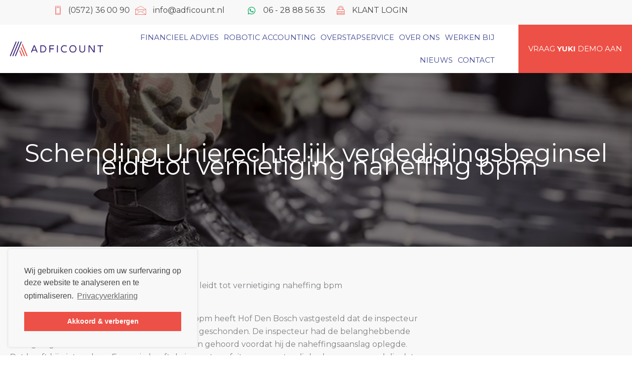

--- FILE ---
content_type: text/css; charset=utf-8
request_url: https://www.adficount.nl/wp-content/uploads/bb-plugin/cache/e0693817df5be04fbdd79bfa1e47bf96-layout-bundle.css?ver=2.9.4.1-1.5.2.1
body_size: 38182
content:
.fl-builder-content *,.fl-builder-content *:before,.fl-builder-content *:after {-webkit-box-sizing: border-box;-moz-box-sizing: border-box;box-sizing: border-box;}.fl-row:before,.fl-row:after,.fl-row-content:before,.fl-row-content:after,.fl-col-group:before,.fl-col-group:after,.fl-col:before,.fl-col:after,.fl-module:not([data-accepts]):before,.fl-module:not([data-accepts]):after,.fl-module-content:before,.fl-module-content:after {display: table;content: " ";}.fl-row:after,.fl-row-content:after,.fl-col-group:after,.fl-col:after,.fl-module:not([data-accepts]):after,.fl-module-content:after {clear: both;}.fl-clear {clear: both;}.fl-row,.fl-row-content {margin-left: auto;margin-right: auto;min-width: 0;}.fl-row-content-wrap {position: relative;}.fl-builder-mobile .fl-row-bg-photo .fl-row-content-wrap {background-attachment: scroll;}.fl-row-bg-video,.fl-row-bg-video .fl-row-content,.fl-row-bg-embed,.fl-row-bg-embed .fl-row-content {position: relative;}.fl-row-bg-video .fl-bg-video,.fl-row-bg-embed .fl-bg-embed-code {bottom: 0;left: 0;overflow: hidden;position: absolute;right: 0;top: 0;}.fl-row-bg-video .fl-bg-video video,.fl-row-bg-embed .fl-bg-embed-code video {bottom: 0;left: 0px;max-width: none;position: absolute;right: 0;top: 0px;}.fl-row-bg-video .fl-bg-video video {min-width: 100%;min-height: 100%;width: auto;height: auto;}.fl-row-bg-video .fl-bg-video iframe,.fl-row-bg-embed .fl-bg-embed-code iframe {pointer-events: none;width: 100vw;height: 56.25vw; max-width: none;min-height: 100vh;min-width: 177.77vh; position: absolute;top: 50%;left: 50%;-ms-transform: translate(-50%, -50%); -webkit-transform: translate(-50%, -50%); transform: translate(-50%, -50%);}.fl-bg-video-fallback {background-position: 50% 50%;background-repeat: no-repeat;background-size: cover;bottom: 0px;left: 0px;position: absolute;right: 0px;top: 0px;}.fl-row-bg-slideshow,.fl-row-bg-slideshow .fl-row-content {position: relative;}.fl-row .fl-bg-slideshow {bottom: 0;left: 0;overflow: hidden;position: absolute;right: 0;top: 0;z-index: 0;}.fl-builder-edit .fl-row .fl-bg-slideshow * {bottom: 0;height: auto !important;left: 0;position: absolute !important;right: 0;top: 0;}.fl-row-bg-overlay .fl-row-content-wrap:after {border-radius: inherit;content: '';display: block;position: absolute;top: 0;right: 0;bottom: 0;left: 0;z-index: 0;}.fl-row-bg-overlay .fl-row-content {position: relative;z-index: 1;}.fl-row-default-height .fl-row-content-wrap,.fl-row-custom-height .fl-row-content-wrap {display: -webkit-box;display: -webkit-flex;display: -ms-flexbox;display: flex;min-height: 100vh;}.fl-row-overlap-top .fl-row-content-wrap {display: -webkit-inline-box;display: -webkit-inline-flex;display: -moz-inline-box;display: -ms-inline-flexbox;display: inline-flex;width: 100%;}.fl-row-default-height .fl-row-content-wrap,.fl-row-custom-height .fl-row-content-wrap {min-height: 0;}.fl-row-default-height .fl-row-content,.fl-row-full-height .fl-row-content,.fl-row-custom-height .fl-row-content {-webkit-box-flex: 1 1 auto; -moz-box-flex: 1 1 auto;-webkit-flex: 1 1 auto;-ms-flex: 1 1 auto;flex: 1 1 auto;}.fl-row-default-height .fl-row-full-width.fl-row-content,.fl-row-full-height .fl-row-full-width.fl-row-content,.fl-row-custom-height .fl-row-full-width.fl-row-content {max-width: 100%;width: 100%;}.fl-row-default-height.fl-row-align-center .fl-row-content-wrap,.fl-row-full-height.fl-row-align-center .fl-row-content-wrap,.fl-row-custom-height.fl-row-align-center .fl-row-content-wrap {-webkit-align-items: center;-webkit-box-align: center;-webkit-box-pack: center;-webkit-justify-content: center;-ms-flex-align: center;-ms-flex-pack: center;justify-content: center;align-items: center;}.fl-row-default-height.fl-row-align-bottom .fl-row-content-wrap,.fl-row-full-height.fl-row-align-bottom .fl-row-content-wrap,.fl-row-custom-height.fl-row-align-bottom .fl-row-content-wrap {-webkit-align-items: flex-end;-webkit-justify-content: flex-end;-webkit-box-align: end;-webkit-box-pack: end;-ms-flex-align: end;-ms-flex-pack: end;justify-content: flex-end;align-items: flex-end;}.fl-col-group-equal-height {display: flex;flex-wrap: wrap;width: 100%;}.fl-col-group-equal-height.fl-col-group-has-child-loading {flex-wrap: nowrap;}.fl-col-group-equal-height .fl-col,.fl-col-group-equal-height .fl-col-content {display: flex;flex: 1 1 auto;}.fl-col-group-equal-height .fl-col-content {flex-direction: column;flex-shrink: 1;min-width: 1px;max-width: 100%;width: 100%;}.fl-col-group-equal-height:before,.fl-col-group-equal-height .fl-col:before,.fl-col-group-equal-height .fl-col-content:before,.fl-col-group-equal-height:after,.fl-col-group-equal-height .fl-col:after,.fl-col-group-equal-height .fl-col-content:after{content: none;}.fl-col-group-nested.fl-col-group-equal-height.fl-col-group-align-top .fl-col-content,.fl-col-group-equal-height.fl-col-group-align-top .fl-col-content {justify-content: flex-start;}.fl-col-group-nested.fl-col-group-equal-height.fl-col-group-align-center .fl-col-content,.fl-col-group-equal-height.fl-col-group-align-center .fl-col-content {justify-content: center;}.fl-col-group-nested.fl-col-group-equal-height.fl-col-group-align-bottom .fl-col-content,.fl-col-group-equal-height.fl-col-group-align-bottom .fl-col-content {justify-content: flex-end;}.fl-col-group-equal-height.fl-col-group-align-center .fl-col-group {width: 100%;}.fl-col {float: left;min-height: 1px;}.fl-col-bg-overlay .fl-col-content {position: relative;}.fl-col-bg-overlay .fl-col-content:after {border-radius: inherit;content: '';display: block;position: absolute;top: 0;right: 0;bottom: 0;left: 0;z-index: 0;}.fl-col-bg-overlay .fl-module {position: relative;z-index: 2;}.single:not(.woocommerce).single-fl-builder-template .fl-content {width: 100%;}.fl-builder-layer {position: absolute;top:0;left:0;right: 0;bottom: 0;z-index: 0;pointer-events: none;overflow: hidden;}.fl-builder-shape-layer {z-index: 0;}.fl-builder-shape-layer.fl-builder-bottom-edge-layer {z-index: 1;}.fl-row-bg-overlay .fl-builder-shape-layer {z-index: 1;}.fl-row-bg-overlay .fl-builder-shape-layer.fl-builder-bottom-edge-layer {z-index: 2;}.fl-row-has-layers .fl-row-content {z-index: 1;}.fl-row-bg-overlay .fl-row-content {z-index: 2;}.fl-builder-layer > * {display: block;position: absolute;top:0;left:0;width: 100%;}.fl-builder-layer + .fl-row-content {position: relative;}.fl-builder-layer .fl-shape {fill: #aaa;stroke: none;stroke-width: 0;width:100%;}@supports (-webkit-touch-callout: inherit) {.fl-row.fl-row-bg-parallax .fl-row-content-wrap,.fl-row.fl-row-bg-fixed .fl-row-content-wrap {background-position: center !important;background-attachment: scroll !important;}}@supports (-webkit-touch-callout: none) {.fl-row.fl-row-bg-fixed .fl-row-content-wrap {background-position: center !important;background-attachment: scroll !important;}}.fl-clearfix:before,.fl-clearfix:after {display: table;content: " ";}.fl-clearfix:after {clear: both;}.sr-only {position: absolute;width: 1px;height: 1px;padding: 0;overflow: hidden;clip: rect(0,0,0,0);white-space: nowrap;border: 0;}.fl-builder-content a.fl-button,.fl-builder-content a.fl-button:visited {border-radius: 4px;-moz-border-radius: 4px;-webkit-border-radius: 4px;display: inline-block;font-size: 16px;font-weight: normal;line-height: 18px;padding: 12px 24px;text-decoration: none;text-shadow: none;}.fl-builder-content .fl-button:hover {text-decoration: none;}.fl-builder-content .fl-button:active {position: relative;top: 1px;}.fl-builder-content .fl-button-width-full .fl-button {display: block;text-align: center;}.fl-builder-content .fl-button-width-custom .fl-button {display: inline-block;text-align: center;max-width: 100%;}.fl-builder-content .fl-button-left {text-align: left;}.fl-builder-content .fl-button-center {text-align: center;}.fl-builder-content .fl-button-right {text-align: right;}.fl-builder-content .fl-button i {font-size: 1.3em;height: auto;margin-right:8px;vertical-align: middle;width: auto;}.fl-builder-content .fl-button i.fl-button-icon-after {margin-left: 8px;margin-right: 0;}.fl-builder-content .fl-button-has-icon .fl-button-text {vertical-align: middle;}.fl-icon-wrap {display: inline-block;}.fl-icon {display: table-cell;vertical-align: middle;}.fl-icon a {text-decoration: none;}.fl-icon i {float: right;height: auto;width: auto;}.fl-icon i:before {border: none !important;height: auto;width: auto;}.fl-icon-text {display: table-cell;text-align: left;padding-left: 15px;vertical-align: middle;}.fl-icon-text-empty {display: none;}.fl-icon-text *:last-child {margin: 0 !important;padding: 0 !important;}.fl-icon-text a {text-decoration: none;}.fl-icon-text span {display: block;}.fl-icon-text span.mce-edit-focus {min-width: 1px;}.fl-module img {max-width: 100%;}.fl-photo {line-height: 0;position: relative;}.fl-photo-align-left {text-align: left;}.fl-photo-align-center {text-align: center;}.fl-photo-align-right {text-align: right;}.fl-photo-content {display: inline-block;line-height: 0;position: relative;max-width: 100%;}.fl-photo-img-svg {width: 100%;}.fl-photo-content img {display: inline;height: auto;max-width: 100%;}.fl-photo-crop-circle img {-webkit-border-radius: 100%;-moz-border-radius: 100%;border-radius: 100%;}.fl-photo-caption {font-size: 13px;line-height: 18px;overflow: hidden;text-overflow: ellipsis;}.fl-photo-caption-below {padding-bottom: 20px;padding-top: 10px;}.fl-photo-caption-hover {background: rgba(0,0,0,0.7);bottom: 0;color: #fff;left: 0;opacity: 0;filter: alpha(opacity = 0);padding: 10px 15px;position: absolute;right: 0;-webkit-transition:opacity 0.3s ease-in;-moz-transition:opacity 0.3s ease-in;transition:opacity 0.3s ease-in;}.fl-photo-content:hover .fl-photo-caption-hover {opacity: 100;filter: alpha(opacity = 100);}.fl-builder-pagination,.fl-builder-pagination-load-more {padding: 40px 0;}.fl-builder-pagination ul.page-numbers {list-style: none;margin: 0;padding: 0;text-align: center;}.fl-builder-pagination li {display: inline-block;list-style: none;margin: 0;padding: 0;}.fl-builder-pagination li a.page-numbers,.fl-builder-pagination li span.page-numbers {border: 1px solid #e6e6e6;display: inline-block;padding: 5px 10px;margin: 0 0 5px;}.fl-builder-pagination li a.page-numbers:hover,.fl-builder-pagination li span.current {background: #f5f5f5;text-decoration: none;}.fl-slideshow,.fl-slideshow * {-webkit-box-sizing: content-box;-moz-box-sizing: content-box;box-sizing: content-box;}.fl-slideshow .fl-slideshow-image img {max-width: none !important;}.fl-slideshow-social {line-height: 0 !important;}.fl-slideshow-social * {margin: 0 !important;}.fl-builder-content .bx-wrapper .bx-viewport {background: transparent;border: none;box-shadow: none;-moz-box-shadow: none;-webkit-box-shadow: none;left: 0;}.mfp-wrap button.mfp-arrow,.mfp-wrap button.mfp-arrow:active,.mfp-wrap button.mfp-arrow:hover,.mfp-wrap button.mfp-arrow:focus {background: transparent !important;border: none !important;outline: none;position: absolute;top: 50%;box-shadow: none !important;-moz-box-shadow: none !important;-webkit-box-shadow: none !important;}.mfp-wrap .mfp-close,.mfp-wrap .mfp-close:active,.mfp-wrap .mfp-close:hover,.mfp-wrap .mfp-close:focus {background: transparent !important;border: none !important;outline: none;position: absolute;top: 0;box-shadow: none !important;-moz-box-shadow: none !important;-webkit-box-shadow: none !important;}.admin-bar .mfp-wrap .mfp-close,.admin-bar .mfp-wrap .mfp-close:active,.admin-bar .mfp-wrap .mfp-close:hover,.admin-bar .mfp-wrap .mfp-close:focus {top: 32px!important;}img.mfp-img {padding: 0;}.mfp-counter {display: none;}.mfp-wrap .mfp-preloader.fa {font-size: 30px;}.fl-form-field {margin-bottom: 15px;}.fl-form-field input.fl-form-error {border-color: #DD6420;}.fl-form-error-message {clear: both;color: #DD6420;display: none;padding-top: 8px;font-size: 12px;font-weight: lighter;}.fl-form-button-disabled {opacity: 0.5;}.fl-animation {opacity: 0;}body.fl-no-js .fl-animation {opacity: 1;}.fl-builder-preview .fl-animation,.fl-builder-edit .fl-animation,.fl-animated {opacity: 1;}.fl-animated {animation-fill-mode: both;-webkit-animation-fill-mode: both;}.fl-button.fl-button-icon-animation i {width: 0 !important;opacity: 0;-ms-filter: "alpha(opacity=0)";transition: all 0.2s ease-out;-webkit-transition: all 0.2s ease-out;}.fl-button.fl-button-icon-animation:hover i {opacity: 1! important;-ms-filter: "alpha(opacity=100)";}.fl-button.fl-button-icon-animation i.fl-button-icon-after {margin-left: 0px !important;}.fl-button.fl-button-icon-animation:hover i.fl-button-icon-after {margin-left: 10px !important;}.fl-button.fl-button-icon-animation i.fl-button-icon-before {margin-right: 0 !important;}.fl-button.fl-button-icon-animation:hover i.fl-button-icon-before {margin-right: 20px !important;margin-left: -10px;}.fl-builder-content a.fl-button,.fl-builder-content a.fl-button:visited {background: #fafafa;border: 1px solid #ccc;color: #333;}.fl-builder-content a.fl-button *,.fl-builder-content a.fl-button:visited * {color: #333;}@media (max-width: 1200px) {}@media (max-width: 992px) { .fl-col-group.fl-col-group-medium-reversed {display: -webkit-flex;display: flex;-webkit-flex-wrap: wrap-reverse;flex-wrap: wrap-reverse;flex-direction: row-reverse;} }@media (max-width: 768px) { .fl-row-content-wrap {background-attachment: scroll !important;}.fl-row-bg-parallax .fl-row-content-wrap {background-attachment: scroll !important;background-position: center center !important;}.fl-col-group.fl-col-group-equal-height {display: block;}.fl-col-group.fl-col-group-equal-height.fl-col-group-custom-width {display: -webkit-box;display: -webkit-flex;display: flex;}.fl-col-group.fl-col-group-responsive-reversed {display: -webkit-flex;display: flex;-webkit-flex-wrap: wrap-reverse;flex-wrap: wrap-reverse;flex-direction: row-reverse;}.fl-col-group.fl-col-group-responsive-reversed .fl-col:not(.fl-col-small-custom-width) {flex-basis: 100%;width: 100% !important;}.fl-col-group.fl-col-group-medium-reversed:not(.fl-col-group-responsive-reversed) {display: unset;display: unset;-webkit-flex-wrap: unset;flex-wrap: unset;flex-direction: unset;}.fl-col {clear: both;float: none;margin-left: auto;margin-right: auto;width: auto !important;}.fl-col-small:not(.fl-col-small-full-width) {max-width: 400px;}.fl-block-col-resize {display:none;}.fl-row[data-node] .fl-row-content-wrap {margin: 0;padding-left: 0;padding-right: 0;}.fl-row[data-node] .fl-bg-video,.fl-row[data-node] .fl-bg-slideshow {left: 0;right: 0;}.fl-col[data-node] .fl-col-content {margin: 0;padding-left: 0;padding-right: 0;} }@media (min-width: 1201px) {html .fl-visible-large:not(.fl-visible-desktop),html .fl-visible-medium:not(.fl-visible-desktop),html .fl-visible-mobile:not(.fl-visible-desktop) {display: none;}}@media (min-width: 993px) and (max-width: 1200px) {html .fl-visible-desktop:not(.fl-visible-large),html .fl-visible-medium:not(.fl-visible-large),html .fl-visible-mobile:not(.fl-visible-large) {display: none;}}@media (min-width: 769px) and (max-width: 992px) {html .fl-visible-desktop:not(.fl-visible-medium),html .fl-visible-large:not(.fl-visible-medium),html .fl-visible-mobile:not(.fl-visible-medium) {display: none;}}@media (max-width: 768px) {html .fl-visible-desktop:not(.fl-visible-mobile),html .fl-visible-large:not(.fl-visible-mobile),html .fl-visible-medium:not(.fl-visible-mobile) {display: none;}}.fl-col-content {display: flex;flex-direction: column;}.fl-row-fixed-width {max-width: 1240px;}.fl-row-content-wrap {margin-top: 0px;margin-right: 0px;margin-bottom: 0px;margin-left: 0px;padding-top: 20px;padding-right: 20px;padding-bottom: 20px;padding-left: 20px;}.fl-module-content, .fl-module:where(.fl-module:not(:has(> .fl-module-content))) {margin-top: 20px;margin-right: 20px;margin-bottom: 20px;margin-left: 20px;}.fl-node-5b4c3b817acb0 > .fl-row-content-wrap {background-color: #f8f8f8;border-top-width: 1px;border-right-width: 0px;border-bottom-width: 1px;border-left-width: 0px;} .fl-node-5b4c3b817acb0 > .fl-row-content-wrap {padding-top:0px;padding-bottom:0px;}.fl-node-5b4c3b817ab0c > .fl-row-content-wrap {background-color: #ffffff;border-style: solid;border-width: 0;background-clip: border-box;border-color: #f8f8f8;border-top-width: 0px;border-right-width: 0px;border-bottom-width: 0px;border-left-width: 0px;} .fl-node-5b4c3b817ab0c > .fl-row-content-wrap {padding-top:0px;padding-right:0px;padding-bottom:0px;}.fl-node-5b4c3b817ab99 {width: 20%;}.fl-node-5b4c3b817ab99 > .fl-col-content {border-top-width: 1px;border-right-width: 1px;border-bottom-width: 1px;border-left-width: 1px;border-top-left-radius: 0px;border-top-right-radius: 0px;border-bottom-left-radius: 0px;border-bottom-right-radius: 0px;box-shadow: 0px 0px 0px 0px rgba(0, 0, 0, 0.5);}@media(max-width: 768px) {.fl-builder-content .fl-node-5b4c3b817ab99 {width: 60% !important;max-width: none;clear: none;float: left;}}.fl-node-5b4c59e66b1a7 {width: 50%;}.fl-node-5b4c59e66b1a7 > .fl-col-content {border-top-left-radius: 0px;border-top-right-radius: 0px;border-bottom-left-radius: 0px;border-bottom-right-radius: 0px;box-shadow: 0px 0px 0px 0px rgba(0, 0, 0, 0.5);}.fl-node-5b4c5fbbe916e {width: 100%;}.fl-node-5b4c5fbbe916e > .fl-col-content {border-top-left-radius: 0px;border-top-right-radius: 0px;border-bottom-left-radius: 0px;border-bottom-right-radius: 0px;box-shadow: 0px 0px 0px 0px rgba(0, 0, 0, 0.5);}@media(max-width: 992px) {.fl-builder-content .fl-node-5b4c5fbbe916e {width: 100% !important;max-width: none;-webkit-box-flex: 0 1 auto;-moz-box-flex: 0 1 auto;-webkit-flex: 0 1 auto;-ms-flex: 0 1 auto;flex: 0 1 auto;}}.fl-node-5b4c5fc0be26a {width: 30.16%;}.fl-node-5b4c3b817abdf {width: 80%;}.fl-node-5b4c3b817abdf > .fl-col-content {border-top-width: 1px;border-right-width: 1px;border-bottom-width: 1px;border-left-width: 1px;border-top-left-radius: 0px;border-top-right-radius: 0px;border-bottom-left-radius: 0px;border-bottom-right-radius: 0px;box-shadow: 0px 0px 0px 0px rgba(0, 0, 0, 0.5);}@media(max-width: 768px) {.fl-builder-content .fl-node-5b4c3b817abdf {width: 40% !important;max-width: none;clear: none;float: left;}}.fl-node-5b4c59e66b1f7 {width: 50%;}.fl-node-5b4c59e66b1f7 > .fl-col-content {border-top-left-radius: 0px;border-top-right-radius: 0px;border-bottom-left-radius: 0px;border-bottom-right-radius: 0px;box-shadow: 0px 0px 0px 0px rgba(0, 0, 0, 0.5);}.fl-node-5b4c5fc0be2bc {width: 23.81%;}.fl-node-5b4c5fc0be307 {width: 25.3%;}.fl-node-5b4c5fc0be350 {width: 20.73%;}.fl-menu ul,.fl-menu li{list-style: none;margin: 0;padding: 0;}.fl-menu .menu:before,.fl-menu .menu:after{content: '';display: table;clear: both;}.fl-menu-horizontal {display: inline-flex;flex-wrap: wrap;align-items: center;}.fl-menu li{position: relative;}.fl-menu a{display: block;padding: 10px;text-decoration: none;}.fl-menu a:hover{text-decoration: none;}.fl-menu .sub-menu{min-width: 220px;}.fl-module[data-node] .fl-menu .fl-menu-expanded .sub-menu {background-color: transparent;-webkit-box-shadow: none;-ms-box-shadow: none;box-shadow: none;}.fl-menu .fl-has-submenu:focus,.fl-menu .fl-has-submenu .sub-menu:focus,.fl-menu .fl-has-submenu-container:focus {outline: 0;}.fl-menu .fl-has-submenu-container{ position: relative; }.fl-menu .fl-menu-accordion .fl-has-submenu > .sub-menu{display: none;}.fl-menu .fl-menu-accordion .fl-has-submenu.fl-active .hide-heading > .sub-menu {box-shadow: none;display: block !important;}.fl-menu .fl-menu-toggle{position: absolute;top: 0;right: 0;bottom: 0;height: 100%;cursor: pointer;}.fl-menu .fl-toggle-arrows .fl-menu-toggle:before,.fl-menu .fl-toggle-none .fl-menu-toggle:before{border-color: #333;}.fl-menu .fl-menu-expanded .fl-menu-toggle{display: none;}.fl-menu .fl-menu-mobile-toggle {position: relative;padding: 8px;background-color: transparent;border: none;color: #333;border-radius: 0;}.fl-menu .fl-menu-mobile-toggle:focus-visible {outline: 2px auto Highlight;outline: 2px auto -webkit-focus-ring-color;}.fl-menu .fl-menu-mobile-toggle.text{width: 100%;text-align: center;}.fl-menu .fl-menu-mobile-toggle.hamburger .fl-menu-mobile-toggle-label,.fl-menu .fl-menu-mobile-toggle.hamburger-label .fl-menu-mobile-toggle-label{display: inline-block;margin-left: 10px;vertical-align: middle;}.fl-menu .fl-menu-mobile-toggle.hamburger .svg-container,.fl-menu .fl-menu-mobile-toggle.hamburger-label .svg-container{display: inline-block;position: relative;width: 1.4em;height: 1.4em;vertical-align: middle;}.fl-menu .fl-menu-mobile-toggle.hamburger .hamburger-menu,.fl-menu .fl-menu-mobile-toggle.hamburger-label .hamburger-menu{position: absolute;top: 0;left: 0;right: 0;bottom: 0;}.fl-menu .fl-menu-mobile-toggle.hamburger .hamburger-menu rect,.fl-menu .fl-menu-mobile-toggle.hamburger-label .hamburger-menu rect{fill: currentColor;}li.mega-menu .hide-heading > a,li.mega-menu .hide-heading > .fl-has-submenu-container,li.mega-menu-disabled .hide-heading > a,li.mega-menu-disabled .hide-heading > .fl-has-submenu-container {display: none;}ul.fl-menu-horizontal li.mega-menu {position: static;}ul.fl-menu-horizontal li.mega-menu > ul.sub-menu {top: inherit !important;left: 0 !important;right: 0 !important;width: 100%;}ul.fl-menu-horizontal li.mega-menu.fl-has-submenu:hover > ul.sub-menu,ul.fl-menu-horizontal li.mega-menu.fl-has-submenu.focus > ul.sub-menu {display: flex !important;}ul.fl-menu-horizontal li.mega-menu > ul.sub-menu li {border-color: transparent;}ul.fl-menu-horizontal li.mega-menu > ul.sub-menu > li {width: 100%;}ul.fl-menu-horizontal li.mega-menu > ul.sub-menu > li > .fl-has-submenu-container a {font-weight: bold;}ul.fl-menu-horizontal li.mega-menu > ul.sub-menu > li > .fl-has-submenu-container a:hover {background: transparent;}ul.fl-menu-horizontal li.mega-menu > ul.sub-menu .fl-menu-toggle {display: none;}ul.fl-menu-horizontal li.mega-menu > ul.sub-menu ul.sub-menu {background: transparent;-webkit-box-shadow: none;-ms-box-shadow: none;box-shadow: none;display: block;min-width: 0;opacity: 1;padding: 0;position: static;visibility: visible;}:where(.fl-col-group-medium-reversed, .fl-col-group-responsive-reversed, .fl-col-group-equal-height.fl-col-group-custom-width) > .fl-menu-mobile-clone {flex: 1 1 100%;}.fl-menu-mobile-clone {clear: both;}.fl-menu-mobile-clone .fl-menu .menu {float: none !important;}.fl-menu-mobile-close {display: none;}.fl-menu-mobile-close,.fl-menu-mobile-close:hover,.fl-menu-mobile-close:focus {background: none;border: 0 none;color: inherit;font-size: 18px;padding: 10px 6px;}.fl-menu-mobile-close:focus-visible {outline: 2px auto Highlight;outline: 2px auto -webkit-focus-ring-color;}.fl-node-5b4c5b3fbbc32 .fl-menu .menu {background-color: #ed5046;}.fl-builder-content .fl-node-5b4c5b3fbbc32 .menu > li > a,.fl-builder-content .fl-node-5b4c5b3fbbc32 .menu > li > .fl-has-submenu-container > a,.fl-builder-content .fl-node-5b4c5b3fbbc32 .sub-menu > li > a,.fl-builder-content .fl-node-5b4c5b3fbbc32 .sub-menu > li > .fl-has-submenu-container > a{color: #ffffff;}.fl-node-5b4c5b3fbbc32 .fl-menu .fl-toggle-arrows .fl-menu-toggle:before,.fl-node-5b4c5b3fbbc32 .fl-menu .fl-toggle-none .fl-menu-toggle:before {border-color: #ffffff;}.fl-node-5b4c5b3fbbc32 .menu > li > a:hover,.fl-node-5b4c5b3fbbc32 .menu > li > a:focus,.fl-node-5b4c5b3fbbc32 .menu > li > .fl-has-submenu-container:hover > a,.fl-node-5b4c5b3fbbc32 .menu > li > .fl-has-submenu-container.focus > a,.fl-node-5b4c5b3fbbc32 .menu > li.current-menu-item > a,.fl-node-5b4c5b3fbbc32 .menu > li.current-menu-item > .fl-has-submenu-container > a,.fl-node-5b4c5b3fbbc32 .sub-menu > li > a:hover,.fl-node-5b4c5b3fbbc32 .sub-menu > li > a:focus,.fl-node-5b4c5b3fbbc32 .sub-menu > li > .fl-has-submenu-container:hover > a,.fl-node-5b4c5b3fbbc32 .sub-menu > li > .fl-has-submenu-container.focus > a,.fl-node-5b4c5b3fbbc32 .sub-menu > li.current-menu-item > a,.fl-node-5b4c5b3fbbc32 .sub-menu > li.current-menu-item > .fl-has-submenu-container > a{color: #ffffff;}.fl-node-5b4c5b3fbbc32 .fl-menu .fl-toggle-arrows .fl-has-submenu-container:hover > .fl-menu-toggle:before,.fl-node-5b4c5b3fbbc32 .fl-menu .fl-toggle-arrows .fl-has-submenu-container.focus > .fl-menu-toggle:before,.fl-node-5b4c5b3fbbc32 .fl-menu .fl-toggle-arrows li.current-menu-item >.fl-has-submenu-container > .fl-menu-toggle:before,.fl-node-5b4c5b3fbbc32 .fl-menu .fl-toggle-none .fl-has-submenu-container:hover > .fl-menu-toggle:before,.fl-node-5b4c5b3fbbc32 .fl-menu .fl-toggle-none .fl-has-submenu-container.focus > .fl-menu-toggle:before,.fl-node-5b4c5b3fbbc32 .fl-menu .fl-toggle-none li.current-menu-item >.fl-has-submenu-container > .fl-menu-toggle:before{border-color: #ffffff;}.fl-node-5b4c5b3fbbc32 .menu .fl-has-submenu .sub-menu{display: none;}.fl-node-5b4c5b3fbbc32 .fl-menu .sub-menu {-webkit-box-shadow: 0 1px 20px rgba(0,0,0,0.1);-ms-box-shadow: 0 1px 20px rgba(0,0,0,0.1);box-shadow: 0 1px 20px rgba(0,0,0,0.1);}.fl-node-5b4c5b3fbbc32 .fl-menu .fl-menu-toggle:before{content: '';position: absolute;right: 50%;top: 50%;z-index: 1;display: block;width: 9px;height: 9px;margin: -5px -5px 0 0;border-right: 2px solid;border-bottom: 2px solid;-webkit-transform-origin: right bottom;-ms-transform-origin: right bottom;transform-origin: right bottom;-webkit-transform: translateX( -5px ) rotate( 45deg );-ms-transform: translateX( -5px ) rotate( 45deg );transform: translateX( -5px ) rotate( 45deg );}.fl-node-5b4c5b3fbbc32 .fl-menu .fl-has-submenu.fl-active > .fl-has-submenu-container .fl-menu-toggle{-webkit-transform: rotate( -180deg );-ms-transform: rotate( -180deg );transform: rotate( -180deg );}.fl-node-5b4c5b3fbbc32 .fl-menu-horizontal.fl-toggle-arrows .fl-has-submenu-container a{padding-right: 34px;}.fl-node-5b4c5b3fbbc32 .fl-menu-horizontal.fl-toggle-arrows .fl-menu-toggle,.fl-node-5b4c5b3fbbc32 .fl-menu-horizontal.fl-toggle-none .fl-menu-toggle{width: 36px;}.fl-node-5b4c5b3fbbc32 .fl-menu-horizontal.fl-toggle-arrows .fl-menu-toggle,.fl-node-5b4c5b3fbbc32 .fl-menu-horizontal.fl-toggle-none .fl-menu-toggle,.fl-node-5b4c5b3fbbc32 .fl-menu-vertical.fl-toggle-arrows .fl-menu-toggle,.fl-node-5b4c5b3fbbc32 .fl-menu-vertical.fl-toggle-none .fl-menu-toggle{width: 34px;}.fl-node-5b4c5b3fbbc32 .fl-menu li{border-top: 1px solid transparent;}.fl-node-5b4c5b3fbbc32 .fl-menu li:first-child{border-top: none;}@media ( max-width: 768px ) {.fl-node-5b4c5b3fbbc32 .fl-menu .sub-menu {-webkit-box-shadow: none;-ms-box-shadow: none;box-shadow: none;}.fl-node-5b4c5b3fbbc32 .mega-menu.fl-active .hide-heading > .sub-menu,.fl-node-5b4c5b3fbbc32 .mega-menu-disabled.fl-active .hide-heading > .sub-menu {display: block !important;}.fl-node-5b4c5b3fbbc32 .fl-menu-logo,.fl-node-5b4c5b3fbbc32 .fl-menu-search-item {display: none;}} @media ( min-width: 769px ) {.fl-node-5b4c5b3fbbc32 .fl-menu .menu > li{ display: inline-block; }.fl-node-5b4c5b3fbbc32 .menu li{border-left: 1px solid transparent;border-top: none;}.fl-node-5b4c5b3fbbc32 .menu li:first-child{border: none;}.fl-node-5b4c5b3fbbc32 .menu li li{border-top: 1px solid transparent;border-left: none;}.fl-node-5b4c5b3fbbc32 .menu .fl-has-submenu .sub-menu{position: absolute;top: 100%;left: 0;z-index: 10;visibility: hidden;opacity: 0;text-align:left;}.fl-node-5b4c5b3fbbc32 .fl-has-submenu .fl-has-submenu .sub-menu{top: 0;left: 100%;}.fl-node-5b4c5b3fbbc32 .fl-menu .fl-has-submenu:hover > .sub-menu,.fl-node-5b4c5b3fbbc32 .fl-menu .fl-has-submenu.focus > .sub-menu{display: block;visibility: visible;opacity: 1;}.fl-node-5b4c5b3fbbc32 .menu .fl-has-submenu.fl-menu-submenu-right .sub-menu{left: inherit;right: 0;}.fl-node-5b4c5b3fbbc32 .menu .fl-has-submenu .fl-has-submenu.fl-menu-submenu-right .sub-menu{top: 0;left: inherit;right: 100%;}.fl-node-5b4c5b3fbbc32 .fl-menu .fl-has-submenu.fl-active > .fl-has-submenu-container .fl-menu-toggle{-webkit-transform: none;-ms-transform: none;transform: none;}.fl-node-5b4c5b3fbbc32 .fl-menu .fl-has-submenu .fl-has-submenu .fl-menu-toggle:before{-webkit-transform: translateY( -5px ) rotate( -45deg );-ms-transform: translateY( -5px ) rotate( -45deg );transform: translateY( -5px ) rotate( -45deg );}.fl-node-5b4c5b3fbbc32 ul.sub-menu {padding-top: 0px;padding-right: 0px;padding-bottom: 0px;padding-left: 0px;}.fl-node-5b4c5b3fbbc32 ul.sub-menu a {}}.fl-node-5b4c5b3fbbc32 ul.fl-menu-horizontal li.mega-menu > ul.sub-menu > li > .fl-has-submenu-container a:hover {color: #ffffff;}.fl-node-5b4c5b3fbbc32 .fl-menu .menu, .fl-node-5b4c5b3fbbc32 .fl-menu .menu > li {font-size: 16px;text-transform: uppercase;}.fl-node-5b4c5b3fbbc32 .fl-menu {text-align: right;}.fl-node-5b4c5b3fbbc32 .fl-menu .menu {justify-content: right;}.fl-node-5b4c5b3fbbc32 .menu a {padding-top: 36px;padding-right: 20px;padding-bottom: 36px;padding-left: 20px;}.fl-node-5b4c5b3fbbc32 .fl-menu .menu .sub-menu > li {font-size: 16px;line-height: 1;}@media(max-width: 768px) {.fl-node-5b4c5b3fbbc32 .menu li.fl-has-submenu ul.sub-menu {padding-left: 15px;}.fl-node-5b4c5b3fbbc32 .fl-menu .sub-menu {background-color: transparent;}} .fl-node-5b4c5b3fbbc32 > .fl-module-content {margin-top:0px;margin-right:0px;margin-bottom:0px;}img.mfp-img {padding-bottom: 40px !important;}.fl-builder-edit .fl-fill-container img {transition: object-position .5s;}.fl-fill-container :is(.fl-module-content, .fl-photo, .fl-photo-content, img) {height: 100% !important;width: 100% !important;}@media (max-width: 768px) { .fl-photo-content,.fl-photo-img {max-width: 100%;} }.fl-node-5b4c5c409b985, .fl-node-5b4c5c409b985 .fl-photo {text-align: left;}@media (max-width: 768px) { .fl-module-icon {text-align: center;} }.fl-node-5b4c5fd4139fc .fl-icon i,.fl-node-5b4c5fd4139fc .fl-icon i:before {color: #ed5046;}.fl-node-5b4c5fd4139fc .fl-icon i, .fl-node-5b4c5fd4139fc .fl-icon i:before {font-size: 18px;}.fl-node-5b4c5fd4139fc .fl-icon-wrap .fl-icon-text {height: 31.5px;}.fl-node-5b4c5fd4139fc.fl-module-icon {text-align: right;}@media(max-width: 1200px) {.fl-node-5b4c5fd4139fc .fl-icon-wrap .fl-icon-text {height: 31.5px;}}@media(max-width: 992px) {.fl-node-5b4c5fd4139fc .fl-icon-wrap .fl-icon-text {height: 31.5px;}}@media(max-width: 768px) {.fl-node-5b4c5fd4139fc .fl-icon-wrap .fl-icon-text {height: 31.5px;}} .fl-node-5b4c5fd4139fc > .fl-module-content {margin-top:5px;margin-bottom:5px;}.fl-node-5b4c5ffcca704 .fl-icon i,.fl-node-5b4c5ffcca704 .fl-icon i:before {color: #ed5046;}.fl-node-5b4c5ffcca704 .fl-icon i, .fl-node-5b4c5ffcca704 .fl-icon i:before {font-size: 18px;}.fl-node-5b4c5ffcca704 .fl-icon-wrap .fl-icon-text {height: 31.5px;}.fl-node-5b4c5ffcca704.fl-module-icon {text-align: right;}@media(max-width: 1200px) {.fl-node-5b4c5ffcca704 .fl-icon-wrap .fl-icon-text {height: 31.5px;}}@media(max-width: 992px) {.fl-node-5b4c5ffcca704 .fl-icon-wrap .fl-icon-text {height: 31.5px;}}@media(max-width: 768px) {.fl-node-5b4c5ffcca704 .fl-icon-wrap .fl-icon-text {height: 31.5px;}} .fl-node-5b4c5ffcca704 > .fl-module-content {margin-top:5px;margin-bottom:5px;}.fl-node-5b4c602005d93 .fl-icon i,.fl-node-5b4c602005d93 .fl-icon i:before {color: #01a75c;}.fl-node-5b4c602005d93 .fl-icon i, .fl-node-5b4c602005d93 .fl-icon i:before {font-size: 18px;}.fl-node-5b4c602005d93 .fl-icon-wrap .fl-icon-text {height: 31.5px;}.fl-node-5b4c602005d93.fl-module-icon {text-align: right;}@media(max-width: 1200px) {.fl-node-5b4c602005d93 .fl-icon-wrap .fl-icon-text {height: 31.5px;}}@media(max-width: 992px) {.fl-node-5b4c602005d93 .fl-icon-wrap .fl-icon-text {height: 31.5px;}}@media(max-width: 768px) {.fl-node-5b4c602005d93 .fl-icon-wrap .fl-icon-text {height: 31.5px;}} .fl-node-5b4c602005d93 > .fl-module-content {margin-top:5px;margin-bottom:5px;}.fl-node-5b4c605b11460 .fl-icon i,.fl-node-5b4c605b11460 .fl-icon i:before {color: #ed5046;}.fl-node-5b4c605b11460 .fl-icon i, .fl-node-5b4c605b11460 .fl-icon i:before {font-size: 18px;}.fl-node-5b4c605b11460 .fl-icon-wrap .fl-icon-text {height: 31.5px;}.fl-node-5b4c605b11460.fl-module-icon {text-align: right;}@media(max-width: 1200px) {.fl-node-5b4c605b11460 .fl-icon-wrap .fl-icon-text {height: 31.5px;}}@media(max-width: 992px) {.fl-node-5b4c605b11460 .fl-icon-wrap .fl-icon-text {height: 31.5px;}}@media(max-width: 768px) {.fl-node-5b4c605b11460 .fl-icon-wrap .fl-icon-text {height: 31.5px;}} .fl-node-5b4c605b11460 > .fl-module-content {margin-top:5px;margin-right:0px;margin-bottom:5px;}.uabb-creative-menu ul,.uabb-creative-menu li {list-style: none !important;margin: 0;padding: 0;}.uabb-creative-menu .menu:before,.uabb-creative-menu .menu:after {content: '';display: table;clear: both;}.uabb-creative-menu .menu {position: relative;padding-left: 0;}.uabb-creative-menu li {position: relative;}.uabb-creative-menu a {display: block;line-height: 1;text-decoration: none;}.uabb-creative-menu .menu a {box-shadow: none;}.uabb-creative-menu a:hover {text-decoration: none;}.uabb-creative-menu .sub-menu {min-width: 220px;margin: 0;}.uabb-creative-menu-horizontal {font-size: 0;}.uabb-creative-menu-horizontal li,.uabb-creative-menu-horizontal > li {font-size: medium;}.uabb-creative-menu-horizontal > li > .uabb-has-submenu-container > a > span.menu-item-text {display: inline-block;}.fl-module[data-node] .uabb-creative-menu .uabb-creative-menu-expanded .sub-menu {background-color: transparent;-webkit-box-shadow: none;-ms-box-shadow: none;box-shadow: none;}.uabb-creative-menu .uabb-has-submenu:focus,.uabb-creative-menu .uabb-has-submenu .sub-menu:focus,.uabb-creative-menu .uabb-has-submenu-container:focus {outline: 0;}.uabb-creative-menu .uabb-has-submenu-container {position: relative;}.uabb-creative-menu .uabb-creative-menu-accordion .uabb-has-submenu > .sub-menu {display: none;}.uabb-creative-menu .uabb-menu-toggle {cursor: pointer;}.uabb-creative-menu .uabb-toggle-arrows .uabb-menu-toggle:before,.uabb-creative-menu .uabb-toggle-none .uabb-menu-toggle:before {border-color: #333;}.uabb-creative-menu .uabb-menu-expanded .uabb-menu-toggle {display: none;}ul.uabb-creative-menu-horizontal li.mega-menu {position: static;}ul.uabb-creative-menu-horizontal li.mega-menu > ul.sub-menu {top: inherit !important;left: 0 !important;right: 0 !important;width: 100%;}ul.uabb-creative-menu-horizontal li.mega-menu.uabb-has-submenu:hover > ul.sub-menu,ul.uabb-creative-menu-horizontal li.mega-menu.uabb-has-submenu.focus > ul.sub-menu {display: flex !important;}ul.uabb-creative-menu-horizontal li.mega-menu > ul.sub-menu li {border-color: transparent;}ul.uabb-creative-menu-horizontal li.mega-menu > ul.sub-menu > li {width: 100%;}ul.uabb-creative-menu-horizontal li.mega-menu > ul.sub-menu > li > .uabb-has-submenu-container a {font-weight: bold;}ul.uabb-creative-menu-horizontal li.mega-menu > ul.sub-menu > li > .uabb-has-submenu-container a:hover {background: transparent;}ul.uabb-creative-menu-horizontal li.mega-menu > ul.sub-menu .uabb-menu-toggle {display: none;}ul.uabb-creative-menu-horizontal li.mega-menu > ul.sub-menu ul.sub-menu {background: transparent;-webkit-box-shadow: none;-ms-box-shadow: none;box-shadow: none;display: block;min-width: 0;opacity: 1;padding: 0;position: static;visibility: visible;}.uabb-creative-menu-mobile-toggle {position: relative;padding: 8px;background-color: transparent;border: none;color: #333;border-radius: 0;cursor: pointer;display: inline-block;z-index: 5;}.uabb-creative-menu-mobile-toggle.text {width: auto;text-align: center;}.uabb-creative-menu-mobile-toggle.hamburger .uabb-creative-menu-mobile-toggle-label,.uabb-creative-menu-mobile-toggle.hamburger-label .uabb-creative-menu-mobile-toggle-label {display: inline-block;margin-left: 10px;vertical-align: middle;}.uabb-creative-menu-mobile-toggle.hamburger .uabb-svg-container,.uabb-creative-menu-mobile-toggle.hamburger-label .uabb-svg-container {display: inline-block;position: relative;width: 1.4em;height: 1.4em;vertical-align: middle;}.uabb-creative-menu-mobile-toggle.hamburger .hamburger-menu,.uabb-creative-menu-mobile-toggle.hamburger-label .hamburger-menu {position: absolute;top: 0;left: 0;right: 0;bottom: 0;}.uabb-creative-menu-mobile-toggle.hamburger .hamburger-menu rect,.uabb-creative-menu-mobile-toggle.hamburger-label .hamburger-menu rect {fill: currentColor;}.uabb-creative-menu.off-canvas .uabb-off-canvas-menu .uabb-menu-close-btn {width: 20px;height: 10px;position: absolute;right: 20px;top: 20px;cursor: pointer;display: block;z-index: 99;}.uabb-creative-menu-mobile-toggle:focus{outline: thin dotted;}.uabb-creative-menu .uabb-menu-overlay {position: fixed;width: 100%;height: 100%;top: 0;left: 0;background: rgba(0,0,0,0.8);z-index: 99999;overflow-y: auto;overflow-x: hidden;}.uabb-creative-menu .uabb-menu-overlay > ul.menu {text-align: center;position: relative;top: 50%;width: 40%;height: 60%;margin: 0 auto;-webkit-transform: translateY(-50%);transform: translateY(-50%);}.uabb-creative-menu .uabb-overlay-fade {opacity: 0;visibility: hidden;-webkit-transition: opacity 0.5s, visibility 0s 0.5s;transition: opacity 0.5s, visibility 0s 0.5s;}.uabb-creative-menu.menu-open .uabb-overlay-fade {opacity: 1;visibility: visible;-webkit-transition: opacity 0.5s;transition: opacity 0.5s;}.uabb-creative-menu .uabb-overlay-slide-down {visibility: hidden;-webkit-transform: translateY(-100%);transform: translateY(-100%);-webkit-transition: -webkit-transform 0.4s ease-in-out, visibility 0s 0.4s;transition: transform 0.4s ease-in-out, visibility 0s 0.4s;}.uabb-creative-menu.menu-open .uabb-overlay-slide-down {visibility: visible;-webkit-transform: translateY(0%);transform: translateY(0%);-webkit-transition: -webkit-transform 0.4s ease-in-out;transition: transform 0.4s ease-in-out;}.uabb-creative-menu .uabb-overlay-scale {visibility: hidden;opacity: 0;-webkit-transform: scale(0.9);transform: scale(0.9);-webkit-transition: -webkit-transform 0.2s, opacity 0.2s, visibility 0s 0.2s;transition: transform 0.2s, opacity 0.2s, visibility 0s 0.2s;}.uabb-creative-menu.menu-open .uabb-overlay-scale {visibility: visible;opacity: 1;-webkit-transform: scale(1);transform: scale(1);-webkit-transition: -webkit-transform 0.4s, opacity 0.4s;transition: transform 0.4s, opacity 0.4s;}.uabb-creative-menu .uabb-overlay-door {visibility: hidden;width: 0;left: 50%;-webkit-transform: translateX(-50%);transform: translateX(-50%);-webkit-transition: width 0.5s 0.3s, visibility 0s 0.8s;transition: width 0.5s 0.3s, visibility 0s 0.8s;}.uabb-creative-menu.menu-open .uabb-overlay-door {visibility: visible;width: 100%;-webkit-transition: width 0.5s;transition: width 0.5s;}.uabb-creative-menu .uabb-overlay-door > ul.menu {left: 0;right: 0;transform: translateY(-50%);}.uabb-creative-menu .uabb-overlay-door > ul,.uabb-creative-menu .uabb-overlay-door .uabb-menu-close-btn {opacity: 0;-webkit-transition: opacity 0.3s 0.5s;transition: opacity 0.3s 0.5s;}.uabb-creative-menu.menu-open .uabb-overlay-door > ul,.uabb-creative-menu.menu-open .uabb-overlay-door .uabb-menu-close-btn {opacity: 1;-webkit-transition-delay: 0.5s;transition-delay: 0.5s;}.uabb-creative-menu.menu-close .uabb-overlay-door > ul,.uabb-creative-menu.menu-close .uabb-overlay-door .uabb-menu-close-btn {-webkit-transition-delay: 0s;transition-delay: 0s;}.uabb-creative-menu .uabb-menu-overlay .uabb-toggle-arrows .uabb-has-submenu-container a > span {padding-right: 0 !important;}.uabb-creative-menu .uabb-menu-overlay .uabb-menu-close-btn {position: absolute;display: block;width: 55px;height: 45px;right: 40px;top: 40px;overflow: hidden;border: none;outline: none;z-index: 100;font-size: 30px;cursor: pointer;background-color: transparent;-webkit-touch-callout: none;-webkit-user-select: none;-khtml-user-select: none;-moz-user-select: none;-ms-user-select: none;user-select: none;-webkit-transition: background-color 0.3s;transition: background-color 0.3s;}.uabb-creative-menu .uabb-menu-overlay .uabb-menu-close-btn:before,.uabb-creative-menu .uabb-menu-overlay .uabb-menu-close-btn:after {content: '';position: absolute;left: 50%;width: 2px;height: 40px;background-color: #ffffff;-webkit-transition: -webkit-transform 0.3s;transition: transform 0.3s;-webkit-transform: translateY(0) rotate(45deg);transform: translateY(0) rotate(45deg);}.uabb-creative-menu .uabb-menu-overlay .uabb-menu-close-btn:after {-webkit-transform: translateY(0) rotate(-45deg);transform: translateY(0) rotate(-45deg);}.uabb-creative-menu .uabb-off-canvas-menu .menu {margin-top: 40px;}.uabb-creative-menu.off-canvas .uabb-clear {position: fixed;top: 0;left: 0;width: 100%;height: 100%;z-index: 99998;background: rgba(0,0,0,0.0);visibility: hidden;opacity: 0;-webkit-transition: all 0.5s ease-in-out;transition: all 0.5s ease-in-out;}.uabb-creative-menu .uabb-off-canvas-menu.uabb-menu-left {position: fixed;top: 0;left: 0;transform: translate3d(-320px, 0px, 0px);}.uabb-creative-menu .uabb-off-canvas-menu.uabb-menu-right {position: fixed;top: 0;right: 0;transform: translate3d(320px, 0px, 0px);}.uabb-creative-menu .uabb-off-canvas-menu {z-index: 99999;width: 300px;height: 100%;background: rgb(55, 58, 71);padding: 60px 20px;-webkit-transition: all 0.8s;transition: transform 0.8s ease;overflow-y: auto;overflow-x: hidden;-webkit-overflow-scrolling: touch;-ms-overflow-style: -ms-autohiding-scrollbar;perspective: 1000;backface-visibility: hidden;}.menu-open.uabb-creative-menu .uabb-off-canvas-menu.uabb-menu-left {transform: translate3d(0px, 0px, 0px);transition: transform 0.8s ease;}.menu-open.uabb-creative-menu .uabb-off-canvas-menu.uabb-menu-right {transform: translate3d(0px, 0px, 0px);transition: transform 0.8s ease;}.uabb-creative-menu.off-canvas.menu-open .uabb-clear {visibility: visible;opacity: 1;}@media ( max-width: 992px ) {.uabb-creative-menu .uabb-menu-overlay .uabb-menu-close-btn {right: 20px;top: 20px;}}.theme-twentytwentyone .uabb-creative-menu button.sub-menu-toggle {display: none;}.fl-node-5b61a5db9e5b6 .uabb-creative-menu .menu {text-align: right;}.uabb-creative-menu-expanded ul.sub-menu li a,.uabb-creative-menu-accordion ul.sub-menu li a,.uabb-creative-menu-accordion ul.sub-menu li .uabb-has-submenu-container a,.uabb-creative-menu-expanded ul.sub-menu li .uabb-has-submenu-container a {text-indent: 20px;direction: rtl;}.uabb-creative-menu-expanded ul.sub-menu li li a,.uabb-creative-menu-accordion ul.sub-menu li li a,.uabb-creative-menu-accordion ul.sub-menu li li .uabb-has-submenu-container a,.uabb-creative-menu-expanded ul.sub-menu li li .uabb-has-submenu-container a {text-indent: 30px;direction: rtl;}.uabb-creative-menu-expanded ul.sub-menu li li li a,.uabb-creative-menu-accordion ul.sub-menu li li li a,.uabb-creative-menu-accordion ul.sub-menu li li li .uabb-has-submenu-container a,.uabb-creative-menu-expanded ul.sub-menu li li li .uabb-has-submenu-container a {text-indent: 40px;direction: rtl;}.uabb-creative-menu-expanded ul.sub-menu li li li li a,.uabb-creative-menu-accordion ul.sub-menu li li li li a,.uabb-creative-menu-accordion ul.sub-menu li li li li .uabb-has-submenu-container a,.uabb-creative-menu-expanded ul.sub-menu li li li li .uabb-has-submenu-container a {text-indent: 50px;direction: rtl;}.fl-node-5b61a5db9e5b6 .uabb-creative-menu .menu.uabb-creative-menu-horizontal > li > a span.uabb-menu-toggle,.fl-node-5b61a5db9e5b6 .uabb-creative-menu .menu.uabb-creative-menu-horizontal > li > .uabb-has-submenu-container a span.uabb-menu-toggle {padding-left: 10px;float: right;}.fl-node-5b61a5db9e5b6 .uabb-creative-menu .menu.uabb-creative-menu-horizontal .uabb-menu-toggle {padding-left: 10px;float: right;}.fl-node-5b61a5db9e5b6 .uabb-creative-menu .menu > li {margin-top: 5px;margin-bottom: 5px;margin-left:5px;margin-right:5px;}.fl-node-5b61a5db9e5b6 .uabb-creative-menu-mobile-toggle.text:hover .uabb-creative-menu-mobile-toggle-label,.fl-node-5b61a5db9e5b6 .uabb-creative-menu-mobile-toggle.hamburger-label:hover .uabb-svg-container .uabb-creative-menu-mobile-toggle-label,.fl-node-5b61a5db9e5b6 .uabb-creative-menu-mobile-toggle.hamburger:hover .uabb-svg-container {}.fl-node-5b61a5db9e5b6 .uabb-creative-menu-mobile-toggle.text,.fl-node-5b61a5db9e5b6 .uabb-creative-menu-mobile-toggle.hamburger-label,.fl-node-5b61a5db9e5b6 .uabb-creative-menu-mobile-toggle.hamburger {}.fl-node-5b61a5db9e5b6 .uabb-creative-menu-mobile-toggle.text:hover,.fl-node-5b61a5db9e5b6 .uabb-creative-menu-mobile-toggle.hamburger-label:hover,.fl-node-5b61a5db9e5b6 .uabb-creative-menu-mobile-toggle.hamburger:hover {}.fl-node-5b61a5db9e5b6 .menu .uabb-has-submenu .sub-menu {display: none;}.fl-node-5b61a5db9e5b6 .uabb-creative-menu li:first-child {border-top: none;}@media only screen and ( max-width: 1140px ) {.fl-node-5b61a5db9e5b6 .uabb-creative-menu .menu {margin-top: 20px;}.fl-node-5b61a5db9e5b6 .uabb-creative-menu .uabb-off-canvas-menu .uabb-menu-close-btn,.fl-node-5b61a5db9e5b6 .uabb-creative-menu .uabb-menu-overlay .uabb-menu-close-btn {display: block;}.fl-node-5b61a5db9e5b6 .uabb-creative-menu .menu {text-align: left;}.fl-node-5b61a5db9e5b6 .uabb-creative-menu .menu > li {margin-left: 0 !important;margin-right: 0 !important;}.fl-node-5b61a5db9e5b6 .uabb-creative-menu .menu > li > a span.uabb-menu-toggle,.fl-node-5b61a5db9e5b6 .uabb-creative-menu .menu > li > .uabb-has-submenu-container a span.menu-item-text > span.uabb-menu-toggle {padding-left: 10px;float: right;}.fl-node-5b61a5db9e5b6 .uabb-creative-menu .menu .uabb-menu-toggle {padding-left: 10px;float: right;}}@media only screen and ( min-width: 1141px ) {.fl-node-5b61a5db9e5b6 .menu > li {display: inline-block;}.fl-node-5b61a5db9e5b6 .menu li {border-left: none;border-top: none;}.fl-node-5b61a5db9e5b6 .menu li li {border-top: none;border-left: none;}.fl-node-5b61a5db9e5b6 .menu .uabb-has-submenu .sub-menu {position: absolute;top: 100%;left: 0;z-index: 16;visibility: hidden;opacity: 0;text-align:left;transition: all 300ms ease-in;}.fl-node-5b61a5db9e5b6 .uabb-has-submenu .uabb-has-submenu .sub-menu {top:0;left: 100%;}.fl-node-5b61a5db9e5b6 .uabb-creative-menu .uabb-has-submenu:hover > .sub-menu,.fl-node-5b61a5db9e5b6 .uabb-creative-menu .uabb-has-submenu:focus > .sub-menu {visibility: visible;opacity: 1;display: block;}.fl-node-5b61a5db9e5b6 .uabb-creative-menu .uabb-has-submenu:focus-within > .sub-menu {visibility: visible;opacity: 1;display: block;}.fl-node-5b61a5db9e5b6 .menu .uabb-has-submenu.uabb-menu-submenu-right .sub-menu {top: 100%;left: inherit;right: 0;}.fl-node-5b61a5db9e5b6 .menu .uabb-has-submenu .uabb-has-submenu.uabb-menu-submenu-right .sub-menu {top: 0;left: inherit;right: 100%;}.fl-node-5b61a5db9e5b6 .uabb-creative-menu .uabb-has-submenu-container a span.menu-item-text {color: #3f4791;}.fl-node-5b61a5db9e5b6 .uabb-creative-menu .uabb-menu-toggle {display: none;}.fl-node-5b61a5db9e5b6 .uabb-creative-menu-mobile-toggle {display: none;}}.fl-node-5b61a5db9e5b6 .uabb-creative-menu.uabb-menu-default .menu > li > a,.fl-node-5b61a5db9e5b6 .uabb-creative-menu.uabb-menu-default .menu > li > .uabb-has-submenu-container > a {padding-top: 10px;padding-bottom: 10px;padding-left:5px;padding-right:5px;}.fl-node-5b61a5db9e5b6 .uabb-creative-menu .menu > li > a,.fl-node-5b61a5db9e5b6 .uabb-creative-menu .menu > li > .uabb-has-submenu-container > a {}.fl-node-5b61a5db9e5b6 .uabb-creative-menu .menu > li > a,.fl-node-5b61a5db9e5b6 .uabb-creative-menu .menu > li > .uabb-has-submenu-container > a {}.fl-node-5b61a5db9e5b6 .fl-module-content .uabb-creative-menu .menu > li > a span.menu-item-text,.fl-node-5b61a5db9e5b6 .fl-module-content .uabb-creative-menu .menu > li > .uabb-has-submenu-container > a span.menu-item-text {width: 100%;color:#3f4791;}.fl-node-5b61a5db9e5b6 .uabb-creative-menu .uabb-toggle-arrows .uabb-menu-toggle:before,.fl-node-5b61a5db9e5b6 .uabb-creative-menu .uabb-toggle-none .uabb-menu-toggle:before {color: #3f4791;}.fl-node-5b61a5db9e5b6 .uabb-creative-menu .uabb-toggle-arrows li:hover .uabb-menu-toggle:before,.fl-node-5b61a5db9e5b6 .uabb-creative-menu .uabb-toggle-arrows .uabb-creative-menu.current-menu-item .uabb-menu-toggle:before,.fl-node-5b61a5db9e5b6 .uabb-creative-menu .uabb-toggle-arrows .uabb-creative-menu.current-menu-ancestor .uabb-menu-toggle:before,.fl-node-5b61a5db9e5b6 .uabb-creative-menu .uabb-toggle-none li:hover .uabb-menu-toggle:before {color: #ed5046;}.fl-node-5b61a5db9e5b6 .uabb-creative-menu .menu > li > a:hover,.fl-node-5b61a5db9e5b6 .uabb-creative-menu .menu > li > a:focus,.fl-node-5b61a5db9e5b6 .uabb-creative-menu .menu > li:hover > .uabb-has-submenu-container > a,.fl-node-5b61a5db9e5b6 .uabb-creative-menu .menu > li:focus > .uabb-has-submenu-container > a,.fl-node-5b61a5db9e5b6 .uabb-creative-menu .menu > li.current-menu-item > a,.fl-node-5b61a5db9e5b6 .uabb-creative-menu .menu > li.current-menu-item > a,.fl-node-5b61a5db9e5b6 .uabb-creative-menu .menu > li.current-menu-ancestor > .uabb-has-submenu-container > a,.fl-node-5b61a5db9e5b6 .uabb-creative-menu .menu > li.current-menu-item > .uabb-has-submenu-container > a {}.fl-node-5b61a5db9e5b6 .uabb-creative-menu .sub-menu > li.current-menu-item > a,.fl-node-5b61a5db9e5b6 .uabb-creative-menu .sub-menu > li.current-menu-item > .uabb-has-submenu-container > a,.fl-node-5b61a5db9e5b6 .uabb-creative-menu .sub-menu > li.current-menu-ancestor > a,.fl-node-5b61a5db9e5b6 .uabb-creative-menu .sub-menu > li.current-menu-ancestor > .uabb-has-submenu-container > a {background-color: #f5f5f5;}.fl-node-5b61a5db9e5b6 .uabb-creative-menu .menu > li > a:hover span.menu-item-text,.fl-node-5b61a5db9e5b6 .uabb-creative-menu .menu > li > a:focus span.menu-item-text,.fl-node-5b61a5db9e5b6 .uabb-creative-menu .menu > li:hover > .uabb-has-submenu-container > a span.menu-item-text,.fl-node-5b61a5db9e5b6 .uabb-creative-menu .menu > li:focus > .uabb-has-submenu-container > a span.menu-item-text,.fl-node-5b61a5db9e5b6 .uabb-creative-menu .menu > li.current-menu-item > a span.menu-item-text,.fl-node-5b61a5db9e5b6 .uabb-creative-menu .menu > li.current-menu-item > .uabb-has-submenu-container > a span.menu-item-text,.fl-node-5b61a5db9e5b6 .uabb-creative-menu .menu > li.focus > .uabb-has-submenu-container > a span.menu-item-text,.fl-node-5b61a5db9e5b6 .uabb-creative-menu .menu > li.focus > a span.menu-item-text,.fl-node-5b61a5db9e5b6 .uabb-creative-menu .menu > li.current-menu-ancestor > .uabb-has-submenu-container > a span.menu-item-text,.fl-node-5b61a5db9e5b6 .uabb-creative-menu .menu > li.current-menu-ancestor > .uabb-has-submenu-container > a span.menu-item-text > i {color:#ed5046;}.fl-node-5b61a5db9e5b6 .uabb-creative-menu .sub-menu > li.current-menu-item > a span.menu-item-text,.fl-node-5b61a5db9e5b6 .uabb-creative-menu .sub-menu > li.current-menu-item > .uabb-has-submenu-container > a span.menu-item-text,.fl-node-5b61a5db9e5b6 .uabb-creative-menu .sub-menu > li.current-menu-item > a span.menu-item-text > i,.fl-node-5b61a5db9e5b6 .uabb-creative-menu .sub-menu > li.current-menu-item > .uabb-has-submenu-container > a span.menu-item-text > i,.fl-node-5b61a5db9e5b6 .uabb-creative-menu .sub-menu > li.current-menu-ancestor > a span.menu-item-text,.fl-node-5b61a5db9e5b6 .uabb-creative-menu .sub-menu > li.current-menu-ancestor > .uabb-has-submenu-container > a span.menu-item-text,.fl-node-5b61a5db9e5b6 .uabb-creative-menu .sub-menu > li.current-menu-ancestor > a span.menu-item-text > i,.fl-node-5b61a5db9e5b6 .uabb-creative-menu .sub-menu > li.current-menu-ancestor > .uabb-has-submenu-container > a span.menu-item-text > i {}.fl-node-5b61a5db9e5b6 .uabb-creative-menu .uabb-toggle-arrows .uabb-has-submenu-container:hover > .uabb-menu-toggle:before,.fl-node-5b61a5db9e5b6 .uabb-creative-menu .uabb-toggle-arrows .uabb-has-submenu-container.focus > .uabb-menu-toggle:before,.fl-node-5b61a5db9e5b6 .uabb-creative-menu .uabb-toggle-arrows li.current-menu-item >.uabb-has-submenu-container > .uabb-menu-toggle:before,.fl-node-5b61a5db9e5b6 .uabb-creative-menu .uabb-toggle-none .uabb-has-submenu-container:hover > .uabb-menu-toggle:before,.fl-node-5b61a5db9e5b6 .uabb-creative-menu .uabb-toggle-none .uabb-has-submenu-container.focus > .uabb-menu-toggle:before,.fl-node-5b61a5db9e5b6 .uabb-creative-menu .uabb-toggle-none li.current-menu-item >.uabb-has-submenu-container > .uabb-menu-toggle:before {color: #ed5046;}.fl-node-5b61a5db9e5b6 .uabb-creative-menu .sub-menu > li > a,.fl-node-5b61a5db9e5b6 .uabb-creative-menu .sub-menu > li > .uabb-has-submenu-container > a {padding-top: 15px;padding-bottom: 15px;padding-left: 15px;padding-right: 15px;background-color: #edecec;}.fl-node-5b61a5db9e5b6 .uabb-creative-menu:not(.off-canvas):not(.full-screen):not(.menu-item) .uabb-creative-menu .sub-menu {min-width: 220px;}.fl-node-5b61a5db9e5b6 .uabb-creative-menu .sub-menu > li.uabb-creative-menu > a > span,.fl-node-5b61a5db9e5b6 .uabb-creative-menu .sub-menu > li > .uabb-has-submenu-container > a > span {color: #333333;}.fl-node-5b61a5db9e5b6 .uabb-creative-menu .sub-menu > li {border-bottom-style: solid;border-bottom-width: 1px;border-bottom-color: #e3e2e3;}.fl-node-5b61a5db9e5b6 .uabb-creative-menu .sub-menu > li:last-child {border-bottom: none;}.fl-node-5b61a5db9e5b6 .uabb-creative-menu ul.sub-menu > li.uabb-creative-menu.uabb-has-submenu li:first-child,.fl-node-5b61a5db9e5b6 .uabb-creative-menu ul.sub-menu > li.uabb-creative-menu.uabb-has-submenu li li:first-child {border-top: none;}.fl-node-5b61a5db9e5b6 .uabb-creative-menu .sub-menu > li.uabb-active > .sub-menu > li:first-child,.fl-node-5b61a5db9e5b6 .uabb-creative-menu .menu.uabb-creative-menu-expanded .sub-menu > li > .sub-menu > li:first-child {border-top-style: solid;border-top-width: 1px;border-top-color: #e3e2e3;}.fl-node-5b61a5db9e5b6 .uabb-creative-menu .sub-menu {-webkit-box-shadow: 2px 2px 4px 1px rgba(0,0,0,0.3);-moz-box-shadow: 2px 2px 4px 1px rgba(0,0,0,0.3);-o-box-shadow: 2px 2px 4px 1px rgba(0,0,0,0.3);box-shadow: 2px 2px 4px 1px rgba(0,0,0,0.3);}.fl-node-5b61a5db9e5b6 .uabb-creative-menu .sub-menu > li:last-child > a,.fl-node-5b61a5db9e5b6 .uabb-creative-menu .sub-menu > li:last-child > .uabb-has-submenu-container > a {border: 0;}.fl-node-5b61a5db9e5b6 .uabb-creative-menu ul.sub-menu > li.menu-item.uabb-creative-menu > a:hover span.menu-item-text,.fl-node-5b61a5db9e5b6 .uabb-creative-menu ul.sub-menu > li.menu-item.uabb-creative-menu > a:focus span.menu-item-text,.fl-node-5b61a5db9e5b6 .uabb-creative-menu ul.sub-menu > li.menu-item.uabb-creative-menu > .uabb-has-submenu-container > a:hover span.menu-item-text,.fl-node-5b61a5db9e5b6 .uabb-creative-menu ul.sub-menu > li.menu-item.uabb-creative-menu > .uabb-has-submenu-container > a:focus span.menu-item-text {color: ;}.fl-node-5b61a5db9e5b6 .uabb-creative-menu .sub-menu > li > a:hover,.fl-node-5b61a5db9e5b6 .uabb-creative-menu .sub-menu > li > a:focus,.fl-node-5b61a5db9e5b6 .uabb-creative-menu .sub-menu > li > .uabb-has-submenu-container > a:hover,.fl-node-5b61a5db9e5b6 .uabb-creative-menu .sub-menu > li > .uabb-has-submenu-container > a:focus {background-color: #f5f5f5;}.fl-node-5b61a5db9e5b6 .uabb-creative-menu .uabb-toggle-arrows .sub-menu li .uabb-menu-toggle:before,.fl-node-5b61a5db9e5b6 .uabb-creative-menu .uabb-toggle-none .sub-menu li .uabb-menu-toggle:before {color: #333333;}.fl-node-5b61a5db9e5b6 .uabb-creative-menu-mobile-toggle {color: #ed5046;}.fl-node-5b61a5db9e5b6 .uabb-creative-menu-mobile-toggle-container,.fl-node-5b61a5db9e5b6 .uabb-creative-menu-mobile-toggle-container > .uabb-creative-menu-mobile-toggle.text {text-align: right;}.fl-node-5b61a5db9e5b6 .uabb-creative-menu-mobile-toggle rect {fill:#3f4791;}@media only screen and ( max-width: 1140px ) {.fl-node-5b61a5db9e5b6 .uabb-creative-menu .uabb-menu-overlay .menu {margin-top: 40px;}.fl-node-5b61a5db9e5b6 .uabb-creative-menu .menu {text-align: left;}.fl-node-5b61a5db9e5b6 .uabb-creative-menu .menu > li > a span.uabb-menu-toggle,.fl-node-5b61a5db9e5b6 .uabb-creative-menu .menu > li > .uabb-has-submenu-container a span.menu-item-text > span.uabb-menu-toggle {padding-left: 10px;float: right;}.fl-node-5b61a5db9e5b6 .uabb-creative-menu .menu .uabb-menu-toggle {padding-left: 10px;float: right;}}@media only screen and (max-width: 992px) {.fl-node-5b61a5db9e5b6 .uabb-creative-menu-mobile-toggle-container,.fl-node-5b61a5db9e5b6 .uabb-creative-menu-mobile-toggle-container > .uabb-creative-menu-mobile-toggle.text {text-align: ;}.fl-node-5b61a5db9e5b6 .uabb-creative-menu .menu > li {}.fl-node-5b61a5db9e5b6 .uabb-creative-menu.off-canvas .menu > li > a,.fl-node-5b61a5db9e5b6 .uabb-creative-menu.off-canvas .menu > li > .uabb-has-submenu-container > a {}.fl-node-5b61a5db9e5b6 .uabb-creative-menu.uabb-menu-default .menu > li > a,.fl-node-5b61a5db9e5b6 .uabb-creative-menu.uabb-menu-default .menu > li > .uabb-has-submenu-container > a {}.fl-node-5b61a5db9e5b6 .uabb-creative-menu.full-screen .menu > li > a,.fl-node-5b61a5db9e5b6 .uabb-creative-menu.full-screen .menu > li > .uabb-has-submenu-container > a {}.fl-node-5b61a5db9e5b6 .uabb-creative-menu .sub-menu > li > a,.fl-node-5b61a5db9e5b6 .uabb-creative-menu .sub-menu > li > .uabb-has-submenu-container > a {}.fl-builder .fl-node-5b61a5db9e5b6 .uabb-creative-menu .uabb-off-canvas-menu {}.fl-node-5b61a5db9e5b6 .uabb-creative-menu .menu > li > a span.uabb-menu-toggle,.fl-node-5b61a5db9e5b6 .uabb-creative-menu .menu > li > .uabb-has-submenu-container a span.menu-item-text > span.uabb-menu-toggle {padding-left: 10px;float: right;}.fl-node-5b61a5db9e5b6 .uabb-creative-menu .menu .uabb-menu-toggle {padding-left: 10px;float: right;}}@media only screen and (max-width: 768px) {.fl-node-5b61a5db9e5b6 .uabb-creative-menu-mobile-toggle-container,.fl-node-5b61a5db9e5b6 .uabb-creative-menu-mobile-toggle-container > .uabb-creative-menu-mobile-toggle.text {text-align: ;}.fl-node-5b61a5db9e5b6 .uabb-creative-menu .menu > li {}.fl-node-5b61a5db9e5b6 .uabb-creative-menu.off-canvas .menu > li > a,.fl-node-5b61a5db9e5b6 .uabb-creative-menu.off-canvas .menu > li > .uabb-has-submenu-container > a {}.fl-node-5b61a5db9e5b6 .uabb-creative-menu.uabb-menu-default .menu > li > a,.fl-node-5b61a5db9e5b6 .uabb-creative-menu.uabb-menu-default .menu > li > .uabb-has-submenu-container > a {}.fl-node-5b61a5db9e5b6 .uabb-creative-menu.full-screen .menu > li > a,.fl-node-5b61a5db9e5b6 .uabb-creative-menu.full-screen .menu > li > .uabb-has-submenu-container > a {}.fl-node-5b61a5db9e5b6 .uabb-creative-menu .sub-menu > li > a,.fl-node-5b61a5db9e5b6 .uabb-creative-menu .sub-menu > li > .uabb-has-submenu-container > a {}.fl-builder .fl-node-5b61a5db9e5b6 .uabb-creative-menu .uabb-off-canvas-menu {}.fl-node-5b61a5db9e5b6 .uabb-creative-menu .menu {text-align: left;}.fl-node-5b61a5db9e5b6 .uabb-creative-menu .menu > li > a span.uabb-menu-toggle,.fl-node-5b61a5db9e5b6 .uabb-creative-menu .menu > li > .uabb-has-submenu-container a span.menu-item-text > span.uabb-menu-toggle {padding-left: 10px;float: right;}.fl-node-5b61a5db9e5b6 .uabb-creative-menu .menu .uabb-menu-toggle {padding-left: 10px;float: right;}}@media only screen and (max-width: 992px) {}@media only screen and (max-width: 768px) {}.fl-node-5b61a5db9e5b6 .uabb-creative-menu .uabb-menu-overlay {background-color: #3f4791;}.fl-node-5b61a5db9e5b6 .uabb-creative-menu.full-screen .menu > li > a,.fl-node-5b61a5db9e5b6 .uabb-creative-menu.full-screen .menu > li > .uabb-has-submenu-container > a {padding-top: 10px;padding-bottom: 10px;padding-left:5px;padding-right:5px;}.fl-node-5b61a5db9e5b6 .uabb-creative-menu.full-screen .menu {text-align: left;}.fl-node-5b61a5db9e5b6 .uabb-creative-menu.full-screen .menu > li,.fl-node-5b61a5db9e5b6 .uabb-creative-menu.full-screen .sub-menu > li {clear: both;display: block;}.fl-node-5b61a5db9e5b6 .uabb-creative-menu.full-screen .sub-menu {width: 100%;}.fl-node-5b61a5db9e5b6 .uabb-creative-menu.full-screen .menu.uabb-toggle-arrows > li > a span.uabb-menu-toggle,.fl-node-5b61a5db9e5b6 .uabb-creative-menu.full-screen .menu.uabb-toggle-arrows > li > .uabb-has-submenu-container a span.menu-item-text > span.uabb-menu-toggle {padding-left: 10px;float: right;}.fl-node-5b61a5db9e5b6 .uabb-creative-menu.full-screen .menu.uabb-toggle-arrows .uabb-menu-toggle {padding-left: 10px;float: right;}.fl-node-5b61a5db9e5b6 .uabb-creative-menu.full-screen .menu.uabb-toggle-arrows .sub-menu {float: right;}.fl-node-5b61a5db9e5b6 .uabb-creative-menu.full-screen .menu li a span.menu-item-text,.fl-node-5b61a5db9e5b6 .uabb-creative-menu.full-screen .menu li .uabb-has-submenu-container a span.menu-item-text {width: 100%;color: #ffffff;}.fl-node-5b61a5db9e5b6 .uabb-creative-menu.full-screen .menu > li > a,.fl-node-5b61a5db9e5b6 .uabb-creative-menu.full-screen .menu > li > .uabb-has-submenu-container > a,.fl-node-5b61a5db9e5b6 .uabb-creative-menu.full-screen .sub-menu > li > a,.fl-node-5b61a5db9e5b6 .uabb-creative-menu.full-screen .sub-menu > li > .uabb-has-submenu-container > a,.fl-node-5b61a5db9e5b6 .uabb-creative-menu.full-screen .sub-menu > li > a:hover,.fl-node-5b61a5db9e5b6 .uabb-creative-menu.full-screen .sub-menu > li > a:focus,.fl-node-5b61a5db9e5b6 .uabb-creative-menu.full-screen .sub-menu > li > .uabb-has-submenu-container > a:hover,.fl-node-5b61a5db9e5b6 .uabb-creative-menu.full-screen .sub-menu > li > .uabb-has-submenu-container > a:focus {background-color: transparent;}.fl-node-5b61a5db9e5b6 .uabb-creative-menu.full-screen .sub-menu li {}.fl-node-5b61a5db9e5b6 .uabb-creative-menu.full-screen .sub-menu li:last-child {border-bottom: none;}.fl-node-5b61a5db9e5b6 .uabb-creative-menu.full-screen .menu > li > a:hover span.menu-item-text,.fl-node-5b61a5db9e5b6 .uabb-creative-menu.full-screen .menu > li > a:focus span.menu-item-text,.fl-node-5b61a5db9e5b6 .uabb-creative-menu.full-screen .menu >li:hover > a span.menu-item-text,.fl-node-5b61a5db9e5b6 .uabb-creative-menu.full-screen .menu >li:focus > a span.menu-item-text,.fl-node-5b61a5db9e5b6 .uabb-creative-menu.full-screen .sub-menu > li > a:hover span.menu-item-text,.fl-node-5b61a5db9e5b6 .uabb-creative-menu.full-screen .sub-menu > li > a:focus span.menu-item-text,.fl-node-5b61a5db9e5b6 .uabb-creative-menu.full-screen .menu > li > a:hover span.menu-item-text > i,.fl-node-5b61a5db9e5b6 .uabb-creative-menu.full-screen .menu > li > a:focus span.menu-item-text > i,.fl-node-5b61a5db9e5b6 .uabb-creative-menu.full-screen .menu >li:hover > a span.menu-item-text > i,.fl-node-5b61a5db9e5b6 .uabb-creative-menu.full-screen .menu >li:focus > a span.menu-item-text > i,.fl-node-5b61a5db9e5b6 .uabb-creative-menu.full-screen .sub-menu > li > a:hover span.menu-item-text > i,.fl-node-5b61a5db9e5b6 .uabb-creative-menu.full-screen .sub-menu > li > a:focus span.menu-item-text > i,.fl-node-5b61a5db9e5b6 .uabb-creative-menu.full-screen .menu li .uabb-has-submenu-container a:hover span.menu-item-text,.fl-node-5b61a5db9e5b6 .uabb-creative-menu.full-screen .menu li .uabb-has-submenu-container a:focus span.menu-item-text,.fl-node-5b61a5db9e5b6 .uabb-creative-menu.full-screen .menu li .uabb-has-submenu-container a:hover span.menu-item-text > i,.fl-node-5b61a5db9e5b6 .uabb-creative-menu.full-screen .menu li .uabb-has-submenu-container a:focus span.menu-item-text > i,.fl-node-5b61a5db9e5b6 .uabb-creative-menu.full-screen .menu > li:hover > .uabb-has-submenu-container > a span.menu-item-text,.fl-node-5b61a5db9e5b6 .uabb-creative-menu.full-screen .menu > li:focus > .uabb-has-submenu-container > a span.menu-item-text,.fl-node-5b61a5db9e5b6 .uabb-creative-menu.full-screen .menu > li:hover > .uabb-has-submenu-container > a span.menu-item-text > i,.fl-node-5b61a5db9e5b6 .uabb-creative-menu.full-screen .menu > li:focus > .uabb-has-submenu-container > a span.menu-item-text > i {color: #f8f8f8;}.fl-node-5b61a5db9e5b6 .uabb-creative-menu.full-screen .menu > li.current-menu-item > a span.menu-item-text,.fl-node-5b61a5db9e5b6 .uabb-creative-menu.full-screen .menu > li.current-menu-item > .uabb-has-submenu-container > a span.menu-item-text,.fl-node-5b61a5db9e5b6 .uabb-creative-menu.full-screen .sub-menu > li.current-menu-item > a span.menu-item-text,.fl-node-5b61a5db9e5b6 .uabb-creative-menu.full-screen .sub-menu > li.current-menu-item > .uabb-has-submenu-container > a span.menu-item-text,.fl-node-5b61a5db9e5b6 .uabb-creative-menu.full-screen .menu > li.current-menu-item > a span.menu-item-text > i,.fl-node-5b61a5db9e5b6 .uabb-creative-menu.full-screen .menu > li.current-menu-item > .uabb-has-submenu-container > a span.menu-item-text > i,.fl-node-5b61a5db9e5b6 .uabb-creative-menu.full-screen .sub-menu > li.current-menu-item > a span.menu-item-text > i,.fl-node-5b61a5db9e5b6 .uabb-creative-menu.full-screen .sub-menu > li.current-menu-item > .uabb-has-submenu-container > a span.menu-item-text i,.fl-node-5b61a5db9e5b6 .uabb-creative-menu.full-screen .menu > li.current-menu-ancestor > a span.menu-item-text,.fl-node-5b61a5db9e5b6 .uabb-creative-menu.full-screen .menu > li.current-menu-ancestor > .uabb-has-submenu-container > a span.menu-item-text,.fl-node-5b61a5db9e5b6 .uabb-creative-menu.full-screen .sub-menu > li.current-menu-ancestor > a span.menu-item-text,.fl-node-5b61a5db9e5b6 .uabb-creative-menu.full-screen .sub-menu > li.current-menu-ancestor > .uabb-has-submenu-container > a span.menu-item-text,.fl-node-5b61a5db9e5b6 .uabb-creative-menu.full-screen .menu > li.current-menu-ancestor > a span.menu-item-text > i,.fl-node-5b61a5db9e5b6 .uabb-creative-menu.full-screen .menu > li.current-menu-ancestor > .uabb-has-submenu-container > a span.menu-item-text > i,.fl-node-5b61a5db9e5b6 .uabb-creative-menu.full-screen .sub-menu > li.current-menu-ancestor > a span.menu-item-text > i,.fl-node-5b61a5db9e5b6 .uabb-creative-menu.full-screen .sub-menu > li.current-menu-ancestor > .uabb-has-submenu-container > a span.menu-item-text i {color: #f8f8f8;}.fl-node-5b61a5db9e5b6 .uabb-creative-menu .uabb-menu-overlay .uabb-menu-close-btn {width: 30px;height: 30px;}.fl-node-5b61a5db9e5b6 .uabb-creative-menu .uabb-overlay-fade,.fl-node-5b61a5db9e5b6 .uabb-creative-menu.menu-open .uabb-overlay-fade,.fl-node-5b61a5db9e5b6 .uabb-creative-menu .uabb-overlay-corner,.fl-node-5b61a5db9e5b6 .uabb-creative-menu.menu-open .uabb-overlay-corner,.fl-node-5b61a5db9e5b6 .uabb-creative-menu .uabb-overlay-slide-down,.fl-node-5b61a5db9e5b6 .uabb-creative-menu.menu-open .uabb-overlay-slide-down,.fl-node-5b61a5db9e5b6 .uabb-creative-menu .uabb-overlay-scale,.fl-node-5b61a5db9e5b6 .uabb-creative-menu.menu-open .uabb-overlay-scale,.fl-node-5b61a5db9e5b6 .uabb-creative-menu .uabb-overlay-door,.fl-node-5b61a5db9e5b6 .uabb-creative-menu.menu-open .uabb-overlay-door,.fl-node-5b61a5db9e5b6 .uabb-creative-menu .uabb-overlay-door > ul,.fl-node-5b61a5db9e5b6 .uabb-creative-menu .uabb-overlay-door .uabb-menu-close-btn {transition-duration: 0.5s;}.fl-node-5b61a5db9e5b6 .uabb-creative-menu.full-screen .uabb-menu-overlay .uabb-menu-close-btn:before,.fl-node-5b61a5db9e5b6 .uabb-creative-menu.full-screen .uabb-menu-overlay .uabb-menu-close-btn:after {height: 30px;background-color: #ffffff;}.fl-node-5b61a5db9e5b6 .uabb-creative-menu.full-screen .uabb-toggle-arrows .uabb-menu-toggle:before,.fl-node-5b61a5db9e5b6 .uabb-creative-menu.full-screen .uabb-toggle-none .uabb-menu-toggle:before,.fl-node-5b61a5db9e5b6 .uabb-creative-menu.full-screen .uabb-toggle-arrows .sub-menu .uabb-menu-toggle:before,.fl-node-5b61a5db9e5b6 .uabb-creative-menu.full-screen .uabb-toggle-none .sub-menu .uabb-menu-toggle:before {color: #ffffff;}.fl-node-5b61a5db9e5b6 .uabb-creative-menu.full-screen .uabb-toggle-arrows li:hover .uabb-menu-toggle:before,.fl-node-5b61a5db9e5b6 .uabb-creative-menu.full-screen .uabb-toggle-arrows li:focus .uabb-menu-toggle:before,.fl-node-5b61a5db9e5b6 .uabb-creative-menu.full-screen .uabb-toggle-arrows li:hover .uabb-has-submenu-container .uabb-menu-toggle:before,.fl-node-5b61a5db9e5b6 .uabb-creative-menu.full-screen .uabb-toggle-arrows li:focus .uabb-has-submenu-container .uabb-menu-toggle:before,.fl-node-5b61a5db9e5b6 .uabb-creative-menu.full-screen .uabb-toggle-arrows .uabb-creative-menu.current-menu-item .uabb-menu-toggle:before,.fl-node-5b61a5db9e5b6 .uabb-creative-menu.full-screen .uabb-toggle-arrows .uabb-creative-menu.current-menu-ancestor .uabb-menu-toggle:before {color: #f8f8f8;}.fl-node-5b61a5db9e5b6 .uabb-creative-menu.full-screen .uabb-toggle-plus li:hover .uabb-menu-toggle:before,.fl-node-5b61a5db9e5b6 .uabb-creative-menu.full-screen .uabb-toggle-plus li:focus .uabb-menu-toggle:before,.fl-node-5b61a5db9e5b6 .uabb-creative-menu.full-screen .uabb-toggle-plus li:hover .uabb-has-submenu-container .uabb-menu-toggle:before,.fl-node-5b61a5db9e5b6 .uabb-creative-menu.full-screen .uabb-toggle-plus li:focus .uabb-has-submenu-container .uabb-menu-toggle:before,.fl-node-5b61a5db9e5b6 .uabb-creative-menu.full-screen .uabb-toggle-plus .uabb-creative-menu.current-menu-item .uabb-menu-toggle:before,.fl-node-5b61a5db9e5b6 .uabb-creative-menu.full-screen .uabb-toggle-plus .uabb-creative-menu.current-menu-ancestor .uabb-menu-toggle:before {color: #f8f8f8;}@media only screen and ( max-width: 1140px ) {.fl-node-5b61a5db9e5b6 .uabb-creative-menu.uabb-menu-default {display: none;}}@media only screen and ( max-width: 768px ) {.fl-node-5b61a5db9e5b6 .uabb-creative-menu.full-screen .uabb-menu-overlay ul.menu {width: 80%;}}@media only screen and ( max-width: 1140px ) {}.fl-node-5b61a5db9e5b6 .uabb-creative-menu .menu > li > a,.fl-node-5b61a5db9e5b6 .uabb-creative-menu .menu > li > .uabb-has-submenu-container > a {text-transform: uppercase;}.fl-node-5b61a5db9e5b6 .uabb-creative-menu .menu > li > a, .fl-node-5b61a5db9e5b6 .uabb-creative-menu .menu > li > .uabb-has-submenu-container > a {border-style: solid;border-width: 0;background-clip: border-box;border-color: rgba(255,255,255,0.2);border-bottom-width: 1px;}.fl-node-5b61a5db9e5b6 .uabb-creative-menu .uabb-creative-menu-vertical .sub-menu, .fl-node-5b61a5db9e5b6 .uabb-creative-menu .uabb-creative-menu-horizontal .sub-menu {border-style: solid;border-width: 0;background-clip: border-box;border-color: #000000;border-top-width: 1px;border-right-width: 1px;border-bottom-width: 1px;border-left-width: 1px;}.fl-node-5b61a5db9e5b6 .uabb-creative-menu .uabb-creative-menu-expanded.menu > .uabb-has-submenu > .sub-menu, .fl-node-5b61a5db9e5b6 .uabb-creative-menu .uabb-creative-menu-accordion.menu > .uabb-has-submenu > .sub-menu {border-style: solid;border-width: 0;background-clip: border-box;border-color: #000000;border-top-width: 1px;border-right-width: 1px;border-bottom-width: 1px;border-left-width: 1px;}.fl-node-5b61a5db9e5b6 .uabb-creative-menu-mobile-toggle {text-transform: uppercase;} .fl-node-5b61a5db9e5b6 > .fl-module-content {margin-right:0px;}.fl-node-5bed79d70132b .fl-icon i,.fl-node-5bed79d70132b .fl-icon i:before {color: #01a75c;}.fl-node-5bed79d70132b .fl-icon i, .fl-node-5bed79d70132b .fl-icon i:before {font-size: 18px;}.fl-node-5bed79d70132b .fl-icon-wrap .fl-icon-text {height: 31.5px;}.fl-node-5bed79d70132b.fl-module-icon {text-align: right;}@media(max-width: 1200px) {.fl-node-5bed79d70132b .fl-icon-wrap .fl-icon-text {height: 31.5px;}}@media(max-width: 992px) {.fl-node-5bed79d70132b .fl-icon-wrap .fl-icon-text {height: 31.5px;}}@media(max-width: 768px) {.fl-node-5bed79d70132b .fl-icon-wrap .fl-icon-text {height: 31.5px;}} .fl-node-5bed79d70132b > .fl-module-content {margin-top:5px;margin-bottom:5px;}.fl-col-group-equal-height.fl-col-group-align-center .logo-left .fl-col-content {align-items: flex-start;-webkit-align-items: flex-start;}.retina-logo {max-width:300px;}.c2a-header .fl-menu .menu,.fl-theme-builder-header-sticky.fl-theme-builder-header-shrink .c2a-header a {-webkit-transition: all 0.4s ease-in-out, background-position 1ms;-moz-transition: all 0.4s ease-in-out, background-position 1ms;transition: all 0.4s ease-in-out, background-position 1ms;}.fl-theme-builder-header-sticky.fl-theme-builder-header-shrink .c2a-header a {padding-top: 20px;padding-bottom:20px;}.fl-builder-content[data-type="header"].fl-theme-builder-header-sticky {position: fixed;width: 100%;z-index: 100;}.fl-theme-builder-flyout-menu-push-left .fl-builder-content[data-type="header"].fl-theme-builder-header-sticky {left: auto !important;transition: left 0.2s !important;}.fl-theme-builder-flyout-menu-push-right .fl-builder-content[data-type="header"].fl-theme-builder-header-sticky {right: auto !important;transition: right 0.2s !important;}.fl-builder-content[data-type="header"].fl-theme-builder-header-sticky .fl-menu .fl-menu-mobile-opacity {height: 100vh;width: 100vw;}.fl-builder-content[data-type="header"]:not([data-overlay="1"]).fl-theme-builder-header-sticky .fl-menu-mobile-flyout {top: 0px;}.fl-theme-builder-flyout-menu-active body {margin-left: 0px !important;margin-right: 0px !important;}.fl-theme-builder-has-flyout-menu, .fl-theme-builder-has-flyout-menu body {overflow-x: hidden;}.fl-theme-builder-flyout-menu-push-right {right: 0px;transition: right 0.2s ease-in-out;}.fl-theme-builder-flyout-menu-push-left {left: 0px;transition: left 0.2s ease-in-out;}.fl-theme-builder-flyout-menu-active .fl-theme-builder-flyout-menu-push-right {position: relative;right: 250px;}.fl-theme-builder-flyout-menu-active .fl-theme-builder-flyout-menu-push-left {position: relative;left: 250px;}.fl-theme-builder-flyout-menu-active .fl-builder-content[data-type="header"] .fl-menu-disable-transition {transition: none;}.fl-builder-content[data-shrink="1"] .fl-row-content-wrap,.fl-builder-content[data-shrink="1"] .fl-col-content,.fl-builder-content[data-shrink="1"] .fl-module-content,.fl-builder-content[data-shrink="1"] img {-webkit-transition: all 0.4s ease-in-out, background-position 1ms;-moz-transition: all 0.4s ease-in-out, background-position 1ms;transition: all 0.4s ease-in-out, background-position 1ms;}.fl-builder-content[data-shrink="1"] img {width: auto;}.fl-builder-content[data-shrink="1"] img.fl-photo-img {width: auto;height: auto;}.fl-builder-content[data-type="header"].fl-theme-builder-header-shrink .fl-row-content-wrap {margin-bottom: 0;margin-top: 0;}.fl-theme-builder-header-shrink-row-bottom.fl-row-content-wrap {padding-bottom: 5px;}.fl-theme-builder-header-shrink-row-top.fl-row-content-wrap {padding-top: 5px;}.fl-builder-content[data-type="header"].fl-theme-builder-header-shrink .fl-col-content {margin-bottom: 0;margin-top: 0;padding-bottom: 0;padding-top: 0;}.fl-theme-builder-header-shrink-module-bottom.fl-module-content,.fl-theme-builder-header-shrink-module-bottom.fl-module:where(.fl-module:not(:has(> .fl-module-content))) {margin-bottom: 5px;}.fl-theme-builder-header-shrink-module-top.fl-module-content,.fl-theme-builder-header-shrink-module-bottom.fl-module:where(.fl-module:not(:has(> .fl-module-content))) {margin-top: 5px;}.fl-builder-content[data-type="header"].fl-theme-builder-header-shrink img {-webkit-transition: all 0.4s ease-in-out, background-position 1ms;-moz-transition: all 0.4s ease-in-out, background-position 1ms;transition: all 0.4s ease-in-out, background-position 1ms;}.fl-builder-content[data-overlay="1"]:not(.fl-theme-builder-header-sticky):not(.fl-builder-content-editing) {position: absolute;width: 100%;z-index: 100;}.fl-builder-edit body:not(.single-fl-theme-layout) .fl-builder-content[data-overlay="1"] {display: none;}body:not(.single-fl-theme-layout) .fl-builder-content[data-overlay="1"]:not(.fl-theme-builder-header-scrolled):not([data-overlay-bg="default"]) .fl-row-content-wrap,body:not(.single-fl-theme-layout) .fl-builder-content[data-overlay="1"]:not(.fl-theme-builder-header-scrolled):not([data-overlay-bg="default"]) .fl-col-content,body:not(.single-fl-theme-layout) .fl-builder-content[data-overlay="1"]:not(.fl-theme-builder-header-scrolled):not([data-overlay-bg="default"]) .fl-module-box {background: transparent;}.fl-col-group-equal-height.fl-col-group-align-bottom .fl-col-content {-webkit-justify-content: flex-end;justify-content: flex-end;-webkit-box-align: end; -webkit-box-pack: end;-ms-flex-pack: end;}.uabb-module-content h1,.uabb-module-content h2,.uabb-module-content h3,.uabb-module-content h4,.uabb-module-content h5,.uabb-module-content h6 {margin: 0;clear: both;}.fl-module-content a,.fl-module-content a:hover,.fl-module-content a:focus {text-decoration: none;}.uabb-row-separator {position: absolute;width: 100%;left: 0;}.uabb-top-row-separator {top: 0;bottom: auto}.uabb-bottom-row-separator {top: auto;bottom: 0;}.fl-builder-content-editing .fl-visible-medium.uabb-row,.fl-builder-content-editing .fl-visible-medium-mobile.uabb-row,.fl-builder-content-editing .fl-visible-mobile.uabb-row {display: none !important;}@media (max-width: 992px) {.fl-builder-content-editing .fl-visible-desktop.uabb-row,.fl-builder-content-editing .fl-visible-mobile.uabb-row {display: none !important;}.fl-builder-content-editing .fl-visible-desktop-medium.uabb-row,.fl-builder-content-editing .fl-visible-medium.uabb-row,.fl-builder-content-editing .fl-visible-medium-mobile.uabb-row {display: block !important;}}@media (max-width: 768px) {.fl-builder-content-editing .fl-visible-desktop.uabb-row,.fl-builder-content-editing .fl-visible-desktop-medium.uabb-row,.fl-builder-content-editing .fl-visible-medium.uabb-row {display: none !important;}.fl-builder-content-editing .fl-visible-medium-mobile.uabb-row,.fl-builder-content-editing .fl-visible-mobile.uabb-row {display: block !important;}}.fl-responsive-preview-content .fl-builder-content-editing {overflow-x: hidden;overflow-y: visible;}.uabb-row-separator svg {width: 100%;}.uabb-top-row-separator.uabb-has-svg svg {position: absolute;padding: 0;margin: 0;left: 50%;top: -1px;bottom: auto;-webkit-transform: translateX(-50%);-ms-transform: translateX(-50%);transform: translateX(-50%);}.uabb-bottom-row-separator.uabb-has-svg svg {position: absolute;padding: 0;margin: 0;left: 50%;bottom: -1px;top: auto;-webkit-transform: translateX(-50%);-ms-transform: translateX(-50%);transform: translateX(-50%);}.uabb-bottom-row-separator.uabb-has-svg .uasvg-wave-separator {bottom: 0;}.uabb-top-row-separator.uabb-has-svg .uasvg-wave-separator {top: 0;}.uabb-bottom-row-separator.uabb-svg-triangle svg,.uabb-bottom-row-separator.uabb-xlarge-triangle svg,.uabb-top-row-separator.uabb-xlarge-triangle-left svg,.uabb-bottom-row-separator.uabb-svg-circle svg,.uabb-top-row-separator.uabb-slime-separator svg,.uabb-top-row-separator.uabb-grass-separator svg,.uabb-top-row-separator.uabb-grass-bend-separator svg,.uabb-bottom-row-separator.uabb-mul-triangles-separator svg,.uabb-top-row-separator.uabb-wave-slide-separator svg,.uabb-top-row-separator.uabb-pine-tree-separator svg,.uabb-top-row-separator.uabb-pine-tree-bend-separator svg,.uabb-bottom-row-separator.uabb-stamp-separator svg,.uabb-bottom-row-separator.uabb-xlarge-circle svg,.uabb-top-row-separator.uabb-wave-separator svg{left: 50%;-webkit-transform: translateX(-50%) scaleY(-1); -moz-transform: translateX(-50%) scaleY(-1);-ms-transform: translateX(-50%) scaleY(-1); -o-transform: translateX(-50%) scaleY(-1);transform: translateX(-50%) scaleY(-1);}.uabb-bottom-row-separator.uabb-big-triangle svg {left: 50%;-webkit-transform: scale(1) scaleY(-1) translateX(-50%); -moz-transform: scale(1) scaleY(-1) translateX(-50%);-ms-transform: scale(1) scaleY(-1) translateX(-50%); -o-transform: scale(1) scaleY(-1) translateX(-50%);transform: scale(1) scaleY(-1) translateX(-50%);}.uabb-top-row-separator.uabb-big-triangle svg {left: 50%;-webkit-transform: translateX(-50%) scale(1); -moz-transform: translateX(-50%) scale(1);-ms-transform: translateX(-50%) scale(1); -o-transform: translateX(-50%) scale(1);transform: translateX(-50%) scale(1);}.uabb-top-row-separator.uabb-xlarge-triangle-right svg {left: 50%;-webkit-transform: translateX(-50%) scale(-1); -moz-transform: translateX(-50%) scale(-1);-ms-transform: translateX(-50%) scale(-1); -o-transform: translateX(-50%) scale(-1);transform: translateX(-50%) scale(-1);}.uabb-bottom-row-separator.uabb-xlarge-triangle-right svg {left: 50%;-webkit-transform: translateX(-50%) scaleX(-1); -moz-transform: translateX(-50%) scaleX(-1);-ms-transform: translateX(-50%) scaleX(-1); -o-transform: translateX(-50%) scaleX(-1);transform: translateX(-50%) scaleX(-1);}.uabb-top-row-separator.uabb-curve-up-separator svg {left: 50%; -webkit-transform: translateX(-50%) scaleY(-1); -moz-transform: translateX(-50%) scaleY(-1);-ms-transform: translateX(-50%) scaleY(-1); -o-transform: translateX(-50%) scaleY(-1);transform: translateX(-50%) scaleY(-1);}.uabb-top-row-separator.uabb-curve-down-separator svg {left: 50%;-webkit-transform: translateX(-50%) scale(-1); -moz-transform: translateX(-50%) scale(-1);-ms-transform: translateX(-50%) scale(-1); -o-transform: translateX(-50%) scale(-1);transform: translateX(-50%) scale(-1);}.uabb-bottom-row-separator.uabb-curve-down-separator svg {left: 50%;-webkit-transform: translateX(-50%) scaleX(-1); -moz-transform: translateX(-50%) scaleX(-1);-ms-transform: translateX(-50%) scaleX(-1); -o-transform: translateX(-50%) scaleX(-1);transform: translateX(-50%) scaleX(-1);}.uabb-top-row-separator.uabb-tilt-left-separator svg {left: 50%;-webkit-transform: translateX(-50%) scale(-1); -moz-transform: translateX(-50%) scale(-1);-ms-transform: translateX(-50%) scale(-1); -o-transform: translateX(-50%) scale(-1);transform: translateX(-50%) scale(-1);}.uabb-top-row-separator.uabb-tilt-right-separator svg{left: 50%;-webkit-transform: translateX(-50%) scaleY(-1); -moz-transform: translateX(-50%) scaleY(-1);-ms-transform: translateX(-50%) scaleY(-1); -o-transform: translateX(-50%) scaleY(-1);transform: translateX(-50%) scaleY(-1);}.uabb-bottom-row-separator.uabb-tilt-left-separator svg {left: 50%;-webkit-transform: translateX(-50%); -moz-transform: translateX(-50%);-ms-transform: translateX(-50%); -o-transform: translateX(-50%);transform: translateX(-50%);}.uabb-bottom-row-separator.uabb-tilt-right-separator svg {left: 50%;-webkit-transform: translateX(-50%) scaleX(-1); -moz-transform: translateX(-50%) scaleX(-1);-ms-transform: translateX(-50%) scaleX(-1); -o-transform: translateX(-50%) scaleX(-1);transform: translateX(-50%) scaleX(-1);}.uabb-top-row-separator.uabb-tilt-left-separator,.uabb-top-row-separator.uabb-tilt-right-separator {top: 0;}.uabb-bottom-row-separator.uabb-tilt-left-separator,.uabb-bottom-row-separator.uabb-tilt-right-separator {bottom: 0;}.uabb-top-row-separator.uabb-arrow-outward-separator svg,.uabb-top-row-separator.uabb-arrow-inward-separator svg,.uabb-top-row-separator.uabb-cloud-separator svg,.uabb-top-row-separator.uabb-multi-triangle svg {left: 50%;-webkit-transform: translateX(-50%) scaleY(-1); -moz-transform: translateX(-50%) scaleY(-1);-ms-transform: translateX(-50%) scaleY(-1); -o-transform: translateX(-50%) scaleY(-1);transform: translateX(-50%) scaleY(-1);}.uabb-bottom-row-separator.uabb-multi-triangle svg {bottom: -2px;}.uabb-row-separator.uabb-round-split:after,.uabb-row-separator.uabb-round-split:before {left: 0;width: 50%;background: inherit inherit/inherit inherit inherit inherit;content: '';position: absolute}.uabb-button-wrap a,.uabb-button-wrap a:visited {display: inline-block;font-size: 16px;line-height: 18px;text-decoration: none;text-shadow: none;}.fl-builder-content .uabb-button:hover {text-decoration: none;}.fl-builder-content .uabb-button-width-full .uabb-button {display: block;text-align: center;}.uabb-button-width-custom .uabb-button {display: inline-block;text-align: center;max-width: 100%;}.fl-builder-content .uabb-button-left {text-align: left;}.fl-builder-content .uabb-button-center {text-align: center;}.fl-builder-content .uabb-infobox .uabb-button-center,.fl-builder-content .uabb-modal-action-wrap .uabb-button-center,.fl-builder-content .uabb-ultb3-box .uabb-button-center,.fl-builder-content .uabb-slide-down .uabb-button-center,.fl-builder-content .uabb-blog-post-content .uabb-button-center,.fl-builder-content .uabb-cta-wrap .uabb-button-center,.fl-builder-content .fl-module-uabb-off-canvas .uabb-button-wrap .uabb-button-center{text-align: inherit;}.fl-builder-content .uabb-button-right {text-align: right;}.fl-builder-content .uabb-button i,.fl-builder-content .uabb-button i:before {font-size: 1em;height: 1em;line-height: 1em;width: 1em;}.uabb-button .uabb-button-icon-after {margin-left: 8px;margin-right: 0;}.uabb-button .uabb-button-icon-before {margin-left: 0;margin-right: 8px;}.uabb-button .uabb-button-icon-no-text {margin: 0;}.uabb-button-has-icon .uabb-button-text {vertical-align: middle;}.uabb-icon-wrap {display: inline-block;}.uabb-icon a {text-decoration: none;}.uabb-icon i {display: block;}.uabb-icon i:before {border: none !important;background: none !important;}.uabb-icon-text {display: table-cell;text-align: left;padding-left: 15px;vertical-align: middle;}.uabb-icon-text *:last-child {margin: 0 !important;padding: 0 !important;}.uabb-icon-text a {text-decoration: none;}.uabb-photo {line-height: 0;position: relative;z-index: 2;}.uabb-photo-align-left {text-align: left;}.uabb-photo-align-center {text-align: center;}.uabb-photo-align-right {text-align: right;}.uabb-photo-content {border-radius: 0;display: inline-block;line-height: 0;position: relative;max-width: 100%;overflow: hidden;}.uabb-photo-content img {border-radius: inherit;display: inline;height: auto;max-width: 100%;width: auto;}.fl-builder-content .uabb-photo-crop-circle img {-webkit-border-radius: 100%;-moz-border-radius: 100%;border-radius: 100%;}.fl-builder-content .uabb-photo-crop-square img {-webkit-border-radius: 0;-moz-border-radius: 0;border-radius: 0;}.uabb-photo-caption {font-size: 13px;line-height: 18px;overflow: hidden;text-overflow: ellipsis;white-space: nowrap;}.uabb-photo-caption-below {padding-bottom: 20px;padding-top: 10px;}.uabb-photo-caption-hover {background: rgba(0,0,0,0.7);bottom: 0;color: #fff;left: 0;opacity: 0;visibility: hidden;filter: alpha(opacity = 0);padding: 10px 15px;position: absolute;right: 0;-webkit-transition:visibility 200ms linear;-moz-transition:visibility 200ms linear;transition:visibility 200ms linear;}.uabb-photo-content:hover .uabb-photo-caption-hover {opacity: 100;visibility: visible;}.uabb-active-btn {background: #1e8cbe;border-color: #0074a2;-webkit-box-shadow: inset 0 1px 0 rgba(120,200,230,.6);box-shadow: inset 0 1px 0 rgba(120,200,230,.6);color: white;}.fl-builder-bar .fl-builder-add-content-button {display: block !important;opacity: 1 !important;}.uabb-imgicon-wrap .uabb-icon {display: block;}.uabb-imgicon-wrap .uabb-icon i{float: none;}.uabb-imgicon-wrap .uabb-image {line-height: 0;position: relative;}.uabb-imgicon-wrap .uabb-image-align-left {text-align: left;}.uabb-imgicon-wrap .uabb-image-align-center {text-align: center;}.uabb-imgicon-wrap .uabb-image-align-right {text-align: right;}.uabb-imgicon-wrap .uabb-image-content {display: inline-block;border-radius: 0;line-height: 0;position: relative;max-width: 100%;}.uabb-imgicon-wrap .uabb-image-content img {display: inline;height: auto !important;max-width: 100%;width: auto;border-radius: inherit;box-shadow: none;box-sizing: content-box;}.fl-builder-content .uabb-imgicon-wrap .uabb-image-crop-circle img {-webkit-border-radius: 100%;-moz-border-radius: 100%;border-radius: 100%;}.fl-builder-content .uabb-imgicon-wrap .uabb-image-crop-square img {-webkit-border-radius: 0;-moz-border-radius: 0;border-radius: 0;}.uabb-creative-button-wrap a,.uabb-creative-button-wrap a:visited {background: #fafafa;border: 1px solid #ccc;color: #333;display: inline-block;vertical-align: middle;text-align: center;overflow: hidden;text-decoration: none;text-shadow: none;box-shadow: none;position: relative;-webkit-transition: all 200ms linear; -moz-transition: all 200ms linear;-ms-transition: all 200ms linear; -o-transition: all 200ms linear;transition: all 200ms linear;}.uabb-creative-button-wrap a:focus {text-decoration: none;text-shadow: none;box-shadow: none;}.uabb-creative-button-wrap a .uabb-creative-button-text,.uabb-creative-button-wrap a .uabb-creative-button-icon,.uabb-creative-button-wrap a:visited .uabb-creative-button-text,.uabb-creative-button-wrap a:visited .uabb-creative-button-icon {-webkit-transition: all 200ms linear; -moz-transition: all 200ms linear;-ms-transition: all 200ms linear; -o-transition: all 200ms linear;transition: all 200ms linear;}.uabb-creative-button-wrap a:hover {text-decoration: none;}.uabb-creative-button-wrap .uabb-creative-button-width-full .uabb-creative-button {display: block;text-align: center;}.uabb-creative-button-wrap .uabb-creative-button-width-custom .uabb-creative-button {display: inline-block;text-align: center;max-width: 100%;}.uabb-creative-button-wrap .uabb-creative-button-left {text-align: left;}.uabb-creative-button-wrap .uabb-creative-button-center {text-align: center;}.uabb-creative-button-wrap .uabb-creative-button-right {text-align: right;}.uabb-creative-button-wrap .uabb-creative-button i {font-size: 1.3em;height: auto;vertical-align: middle;width: auto;}.uabb-creative-button-wrap .uabb-creative-button .uabb-creative-button-icon-after {margin-left: 8px;margin-right: 0;}.uabb-creative-button-wrap .uabb-creative-button .uabb-creative-button-icon-before {margin-right: 8px;margin-left: 0;}.uabb-creative-button-wrap.uabb-creative-button-icon-no-text .uabb-creative-button i {margin: 0;}.uabb-creative-button-wrap .uabb-creative-button-has-icon .uabb-creative-button-text {vertical-align: middle;}.uabb-creative-button-wrap a,.uabb-creative-button-wrap a:visited {padding: 12px 24px;}.uabb-creative-button.uabb-creative-transparent-btn {background: transparent;}.uabb-creative-button.uabb-creative-transparent-btn:after {content: '';position: absolute;z-index: 1;-webkit-transition: all 200ms linear; -moz-transition: all 200ms linear;-ms-transition: all 200ms linear; -o-transition: all 200ms linear;transition: all 200ms linear;}.uabb-transparent-fill-top-btn:after,.uabb-transparent-fill-bottom-btn:after {width: 100%;height: 0;left: 0;}.uabb-transparent-fill-top-btn:after {top: 0;}.uabb-transparent-fill-bottom-btn:after {bottom: 0;}.uabb-transparent-fill-left-btn:after,.uabb-transparent-fill-right-btn:after {width: 0;height: 100%;top: 0;}.uabb-transparent-fill-left-btn:after {left: 0;}.uabb-transparent-fill-right-btn:after {right: 0;}.uabb-transparent-fill-center-btn:after{width: 0;height: 100%;top: 50%;left: 50%;-webkit-transform: translateX(-50%) translateY(-50%); -moz-transform: translateX(-50%) translateY(-50%);-ms-transform: translateX(-50%) translateY(-50%); -o-transform: translateX(-50%) translateY(-50%);transform: translateX(-50%) translateY(-50%);}.uabb-transparent-fill-diagonal-btn:after,.uabb-transparent-fill-horizontal-btn:after {width: 100%;height: 0;top: 50%;left: 50%;}.uabb-transparent-fill-diagonal-btn{overflow: hidden;}.uabb-transparent-fill-diagonal-btn:after{-webkit-transform: translateX(-50%) translateY(-50%) rotate( 45deg ); -moz-transform: translateX(-50%) translateY(-50%) rotate( 45deg );-ms-transform: translateX(-50%) translateY(-50%) rotate( 45deg ); -o-transform: translateX(-50%) translateY(-50%) rotate( 45deg );transform: translateX(-50%) translateY(-50%) rotate( 45deg );}.uabb-transparent-fill-horizontal-btn:after{-webkit-transform: translateX(-50%) translateY(-50%); -moz-transform: translateX(-50%) translateY(-50%);-ms-transform: translateX(-50%) translateY(-50%); -o-transform: translateX(-50%) translateY(-50%);transform: translateX(-50%) translateY(-50%);}.uabb-creative-button-wrap .uabb-creative-threed-btn.uabb-threed_down-btn,.uabb-creative-button-wrap .uabb-creative-threed-btn.uabb-threed_up-btn,.uabb-creative-button-wrap .uabb-creative-threed-btn.uabb-threed_left-btn,.uabb-creative-button-wrap .uabb-creative-threed-btn.uabb-threed_right-btn {-webkit-transition: none; -moz-transition: none;-ms-transition: none; -o-transition: none;transition: none;}.perspective {-webkit-perspective: 800px; -moz-perspective: 800px;perspective: 800px;margin: 0;}.uabb-creative-button.uabb-creative-threed-btn:after {content: '';position: absolute;z-index: -1;-webkit-transition: all 200ms linear; -moz-transition: all 200ms linear;transition: all 200ms linear;}.uabb-creative-button.uabb-creative-threed-btn {outline: 1px solid transparent;-webkit-transform-style: preserve-3d; -moz-transform-style: preserve-3d;transform-style: preserve-3d;}.uabb-creative-threed-btn.uabb-animate_top-btn:after {height: 40%;left: 0;top: -40%;width: 100%;-webkit-transform-origin: 0% 100%; -moz-transform-origin: 0% 100%;transform-origin: 0% 100%;-webkit-transform: rotateX(90deg); -moz-transform: rotateX(90deg);transform: rotateX(90deg);}.uabb-creative-threed-btn.uabb-animate_bottom-btn:after {width: 100%;height: 40%;left: 0;top: 100%;-webkit-transform-origin: 0% 0%; -moz-transform-origin: 0% 0%;-ms-transform-origin: 0% 0%;transform-origin: 0% 0%;-webkit-transform: rotateX(-90deg); -moz-transform: rotateX(-90deg);-ms-transform: rotateX(-90deg);transform: rotateX(-90deg);}.uabb-creative-threed-btn.uabb-animate_left-btn:after {width: 20%;height: 100%;left: -20%;top: 0;-webkit-transform-origin: 100% 0%; -moz-transform-origin: 100% 0%;-ms-transform-origin: 100% 0%;transform-origin: 100% 0%;-webkit-transform: rotateY(-60deg); -moz-transform: rotateY(-60deg);-ms-transform: rotateY(-60deg);transform: rotateY(-60deg);}.uabb-creative-threed-btn.uabb-animate_right-btn:after {width: 20%;height: 100%;left: 104%;top: 0;-webkit-transform-origin: 0% 0%; -moz-transform-origin: 0% 0%;-ms-transform-origin: 0% 0%;transform-origin: 0% 0%;-webkit-transform: rotateY(120deg); -moz-transform: rotateY(120deg);-ms-transform: rotateY(120deg);transform: rotateY(120deg);}.uabb-animate_top-btn:hover{-webkit-transform: rotateX(-15deg); -moz-transform: rotateX(-15deg);-ms-transform: rotateX(-15deg); -o-transform: rotateX(-15deg);transform: rotateX(-15deg);}.uabb-animate_bottom-btn:hover{-webkit-transform: rotateX(15deg); -moz-transform: rotateX(15deg);-ms-transform: rotateX(15deg); -o-transform: rotateX(15deg);transform: rotateX(15deg);}.uabb-animate_left-btn:hover{-webkit-transform: rotateY(6deg); -moz-transform: rotateY(6deg);-ms-transform: rotateY(6deg); -o-transform: rotateY(6deg);transform: rotateY(6deg);}.uabb-animate_right-btn:hover{-webkit-transform: rotateY(-6deg); -moz-transform: rotateY(-6deg);-ms-transform: rotateY(-6deg); -o-transform: rotateY(-6deg);transform: rotateY(-6deg);}.uabb-creative-flat-btn.uabb-animate_to_right-btn,.uabb-creative-flat-btn.uabb-animate_to_left-btn,.uabb-creative-flat-btn.uabb-animate_from_top-btn,.uabb-creative-flat-btn.uabb-animate_from_bottom-btn {overflow: hidden;position: relative;}.uabb-creative-flat-btn.uabb-animate_to_right-btn i,.uabb-creative-flat-btn.uabb-animate_to_left-btn i,.uabb-creative-flat-btn.uabb-animate_from_top-btn i,.uabb-creative-flat-btn.uabb-animate_from_bottom-btn i {bottom: 0;height: 100%;margin: 0;opacity: 1;position: absolute;right: 0;width: 100%;-webkit-transition: all 200ms linear; -moz-transition: all 200ms linear;transition: all 200ms linear;-webkit-transform: translateY(0); -moz-transform: translateY(0); -o-transform: translateY(0);-ms-transform: translateY(0);transform: translateY(0);}.uabb-creative-flat-btn.uabb-animate_to_right-btn .uabb-button-text,.uabb-creative-flat-btn.uabb-animate_to_left-btn .uabb-button-text,.uabb-creative-flat-btn.uabb-animate_from_top-btn .uabb-button-text,.uabb-creative-flat-btn.uabb-animate_from_bottom-btn .uabb-button-text {display: inline-block;width: 100%;height: 100%;-webkit-transition: all 200ms linear; -moz-transition: all 200ms linear;-ms-transition: all 200ms linear; -o-transition: all 200ms linear;transition: all 200ms linear;-webkit-backface-visibility: hidden; -moz-backface-visibility: hidden;backface-visibility: hidden;}.uabb-creative-flat-btn.uabb-animate_to_right-btn i:before,.uabb-creative-flat-btn.uabb-animate_to_left-btn i:before,.uabb-creative-flat-btn.uabb-animate_from_top-btn i:before,.uabb-creative-flat-btn.uabb-animate_from_bottom-btn i:before {position: absolute;top: 50%;left: 50%;-webkit-transform: translateX(-50%) translateY(-50%);-moz-transform: translateX(-50%) translateY(-50%);-o-transform: translateX(-50%) translateY(-50%);-ms-transform: translateX(-50%) translateY(-50%);transform: translateX(-50%) translateY(-50%);}.uabb-creative-flat-btn.uabb-animate_to_right-btn:hover i,.uabb-creative-flat-btn.uabb-animate_to_left-btn:hover i {left: 0;}.uabb-creative-flat-btn.uabb-animate_from_top-btn:hover i,.uabb-creative-flat-btn.uabb-animate_from_bottom-btn:hover i {top: 0;}.uabb-creative-flat-btn.uabb-animate_to_right-btn i {top: 0;left: -100%;}.uabb-creative-flat-btn.uabb-animate_to_right-btn:hover .uabb-button-text {-webkit-transform: translateX(200%); -moz-transform: translateX(200%);-ms-transform: translateX(200%); -o-transform: translateX(200%);transform: translateX(200%);}.uabb-creative-flat-btn.uabb-animate_to_left-btn i {top: 0;left: 100%;}.uabb-creative-flat-btn.uabb-animate_to_left-btn:hover .uabb-button-text {-webkit-transform: translateX(-200%); -moz-transform: translateX(-200%);-ms-transform: translateX(-200%); -o-transform: translateX(-200%);transform: translateX(-200%);}.uabb-creative-flat-btn.uabb-animate_from_top-btn i {top: -100%;left: 0;}.uabb-creative-flat-btn.uabb-animate_from_top-btn:hover .uabb-button-text {-webkit-transform: translateY(400px); -moz-transform: translateY(400px);-ms-transform: translateY(400px); -o-transform: translateY(400px);transform: translateY(400px);}.uabb-creative-flat-btn.uabb-animate_from_bottom-btn i {top: 100%;left: 0;}.uabb-creative-flat-btn.uabb-animate_from_bottom-btn:hover .uabb-button-text {-webkit-transform: translateY(-400px); -moz-transform: translateY(-400px);-ms-transform: translateY(-400px); -o-transform: translateY(-400px);transform: translateY(-400px);}.uabb-tab-acc-content .wp-video, .uabb-tab-acc-content video.wp-video-shortcode, .uabb-tab-acc-content .mejs-container:not(.mejs-audio), .uabb-tab-acc-content .mejs-overlay.load,.uabb-adv-accordion-content .wp-video, .uabb-adv-accordion-content video.wp-video-shortcode, .uabb-adv-accordion-content .mejs-container:not(.mejs-audio), .uabb-adv-accordion-content .mejs-overlay.load {width: 100% !important;height: 100% !important;}.uabb-tab-acc-content .mejs-container:not(.mejs-audio),.uabb-adv-accordion-content .mejs-container:not(.mejs-audio) {padding-top: 56.25%;}.uabb-tab-acc-content .wp-video, .uabb-tab-acc-content video.wp-video-shortcode,.uabb-adv-accordion-content .wp-video, .uabb-adv-accordion-content video.wp-video-shortcode {max-width: 100% !important;}.uabb-tab-acc-content video.wp-video-shortcode,.uabb-adv-accordion-content video.wp-video-shortcode {position: relative;}.uabb-tab-acc-content .mejs-container:not(.mejs-audio) .mejs-mediaelement,.uabb-adv-accordion-content .mejs-container:not(.mejs-audio) .mejs-mediaelement {position: absolute;top: 0;right: 0;bottom: 0;left: 0;}.uabb-tab-acc-content .mejs-overlay-play,.uabb-adv-accordion-content .mejs-overlay-play {top: 0;right: 0;bottom: 0;left: 0;width: auto !important;height: auto !important;}.fl-row-content-wrap .uabb-row-particles-background,.uabb-col-particles-background {width:100%;height:100%;position:absolute;left:0;top:0;}.uabb-creative-button-wrap a,.uabb-creative-button-wrap a:visited {font-family: inherit;font-weight: inherit;font-size: px;}.uabb-dual-button .uabb-btn,.uabb-dual-button .uabb-btn:visited {font-family: inherit;font-weight: inherit;font-size: px;}.uabb-js-breakpoint {content:"default";display:none;}@media screen and (max-width: 992px) {.uabb-js-breakpoint {content:"992";}}@media screen and (max-width: 768px) {.uabb-js-breakpoint {content:"768";}}.fl-builder-row-settings #fl-field-separator_position {display: none !important;}.fl-builder-row-settings #fl-field-separator_position {display: none !important;}.fl-node-5b4c4a4dd90e9 > .fl-row-content-wrap {border-top-width: 1px;border-right-width: 0px;border-bottom-width: 1px;border-left-width: 0px;}.fl-node-5b4c4a4dd90e9 .fl-row-content {max-width: 1240px;} .fl-node-5b4c4a4dd90e9 > .fl-row-content-wrap {padding-top:40px;padding-bottom:40px;}@media ( max-width: 768px ) { .fl-node-5b4c4a4dd90e9.fl-row > .fl-row-content-wrap {padding-top:20px;padding-bottom:20px;}}.fl-node-5b4c57d6689d9 > .fl-row-content-wrap {background-color: #f8f8f8;} .fl-node-5b4c57d6689d9 > .fl-row-content-wrap {padding-top:10px;padding-bottom:10px;}.fl-node-5b4c4ef6e0c7b .fl-row-content {max-width: 1240px;} .fl-node-5b4c4ef6e0c7b > .fl-row-content-wrap {padding-bottom:0px;}.fl-node-5b4c4a4dd91f0 {width: 25%;}.fl-node-5b4c4a4dd91f0 > .fl-col-content {border-top-width: 1px;border-right-width: 1px;border-bottom-width: 1px;border-left-width: 1px;border-top-left-radius: 0px;border-top-right-radius: 0px;border-bottom-left-radius: 0px;border-bottom-right-radius: 0px;box-shadow: 0px 0px 0px 0px rgba(0, 0, 0, 0.5);}@media(max-width: 992px) {.fl-builder-content .fl-node-5b4c4a4dd91f0 {width: 50% !important;max-width: none;-webkit-box-flex: 0 1 auto;-moz-box-flex: 0 1 auto;-webkit-flex: 0 1 auto;-ms-flex: 0 1 auto;flex: 0 1 auto;}}@media(max-width: 768px) {.fl-builder-content .fl-node-5b4c4a4dd91f0 {width: 100% !important;max-width: none;clear: none;float: left;}}.fl-node-5b4c4ef6e9a28 {width: 54.84%;}.fl-node-5b4c4ef6e9a28 > .fl-col-content {border-top-left-radius: 0px;border-top-right-radius: 0px;border-bottom-left-radius: 0px;border-bottom-right-radius: 0px;box-shadow: 0px 0px 0px 0px rgba(0, 0, 0, 0.5);}.fl-node-5b4c57d674cd9 {width: 16.65%;}.fl-node-5b4c57d674cd9 > .fl-col-content {border-top-left-radius: 0px;border-top-right-radius: 0px;border-bottom-left-radius: 0px;border-bottom-right-radius: 0px;box-shadow: 0px 0px 0px 0px rgba(0, 0, 0, 0.5);}@media(max-width: 992px) {.fl-builder-content .fl-node-5b4c57d674cd9 {width: 33.33% !important;max-width: none;-webkit-box-flex: 0 1 auto;-moz-box-flex: 0 1 auto;-webkit-flex: 0 1 auto;-ms-flex: 0 1 auto;flex: 0 1 auto;}}@media(max-width: 768px) {.fl-builder-content .fl-node-5b4c57d674cd9 {width: 100% !important;max-width: none;clear: none;float: left;}}.fl-node-5b4c4a4dd916d {width: 25%;}.fl-node-5b4c4a4dd916d > .fl-col-content {border-top-width: 1px;border-right-width: 1px;border-bottom-width: 1px;border-left-width: 1px;border-top-left-radius: 0px;border-top-right-radius: 0px;border-bottom-left-radius: 0px;border-bottom-right-radius: 0px;box-shadow: 0px 0px 0px 0px rgba(0, 0, 0, 0.5);}@media(max-width: 992px) {.fl-builder-content .fl-node-5b4c4a4dd916d {width: 50% !important;max-width: none;-webkit-box-flex: 0 1 auto;-moz-box-flex: 0 1 auto;-webkit-flex: 0 1 auto;-ms-flex: 0 1 auto;flex: 0 1 auto;}}@media(max-width: 768px) {.fl-builder-content .fl-node-5b4c4a4dd916d {width: 100% !important;max-width: none;clear: none;float: left;}}.fl-node-5b4c4ef6e9a77 {width: 45.16%;}.fl-node-5b4c4ef6e9a77 > .fl-col-content {border-top-left-radius: 0px;border-top-right-radius: 0px;border-bottom-left-radius: 0px;border-bottom-right-radius: 0px;box-shadow: 0px 0px 0px 0px rgba(0, 0, 0, 0.5);}.fl-node-5b4c57d674d29 {width: 16.65%;}.fl-node-5b4c57d674d29 > .fl-col-content {border-top-left-radius: 0px;border-top-right-radius: 0px;border-bottom-left-radius: 0px;border-bottom-right-radius: 0px;box-shadow: 0px 0px 0px 0px rgba(0, 0, 0, 0.5);}@media(max-width: 992px) {.fl-builder-content .fl-node-5b4c57d674d29 {width: 33.33% !important;max-width: none;-webkit-box-flex: 0 1 auto;-moz-box-flex: 0 1 auto;-webkit-flex: 0 1 auto;-ms-flex: 0 1 auto;flex: 0 1 auto;}}@media(max-width: 768px) {.fl-builder-content .fl-node-5b4c57d674d29 {width: 100% !important;max-width: none;clear: none;float: left;}}.fl-node-5b4c4e672231d {width: 25%;}.fl-node-5b4c4e672231d > .fl-col-content {border-top-width: 1px;border-right-width: 1px;border-bottom-width: 1px;border-left-width: 1px;border-top-left-radius: 0px;border-top-right-radius: 0px;border-bottom-left-radius: 0px;border-bottom-right-radius: 0px;box-shadow: 0px 0px 0px 0px rgba(0, 0, 0, 0.5);}@media(max-width: 992px) {.fl-builder-content .fl-node-5b4c4e672231d {width: 50% !important;max-width: none;-webkit-box-flex: 0 1 auto;-moz-box-flex: 0 1 auto;-webkit-flex: 0 1 auto;-ms-flex: 0 1 auto;flex: 0 1 auto;}}@media(max-width: 768px) {.fl-builder-content .fl-node-5b4c4e672231d {width: 100% !important;max-width: none;clear: none;float: left;}}.fl-node-5b4c57d674d4f {width: 16.65%;}.fl-node-5b4c57d674d4f > .fl-col-content {border-top-left-radius: 0px;border-top-right-radius: 0px;border-bottom-left-radius: 0px;border-bottom-right-radius: 0px;box-shadow: 0px 0px 0px 0px rgba(0, 0, 0, 0.5);}@media(max-width: 992px) {.fl-builder-content .fl-node-5b4c57d674d4f {width: 33.33% !important;max-width: none;-webkit-box-flex: 0 1 auto;-moz-box-flex: 0 1 auto;-webkit-flex: 0 1 auto;-ms-flex: 0 1 auto;flex: 0 1 auto;}}@media(max-width: 768px) {.fl-builder-content .fl-node-5b4c57d674d4f {width: 100% !important;max-width: none;clear: none;float: left;}}.fl-node-5b4c4e926cac8 {width: 25%;}.fl-node-5b4c4e926cac8 > .fl-col-content {border-top-width: 1px;border-right-width: 1px;border-bottom-width: 1px;border-left-width: 1px;border-top-left-radius: 0px;border-top-right-radius: 0px;border-bottom-left-radius: 0px;border-bottom-right-radius: 0px;box-shadow: 0px 0px 0px 0px rgba(0, 0, 0, 0.5);}@media(max-width: 992px) {.fl-builder-content .fl-node-5b4c4e926cac8 {width: 50% !important;max-width: none;-webkit-box-flex: 0 1 auto;-moz-box-flex: 0 1 auto;-webkit-flex: 0 1 auto;-ms-flex: 0 1 auto;flex: 0 1 auto;}}@media(max-width: 768px) {.fl-builder-content .fl-node-5b4c4e926cac8 {width: 100% !important;max-width: none;clear: none;float: left;}}.fl-node-5b4c57d674d9a {width: 16.65%;}.fl-node-5b4c57d674d9a > .fl-col-content {border-top-left-radius: 0px;border-top-right-radius: 0px;border-bottom-left-radius: 0px;border-bottom-right-radius: 0px;box-shadow: 0px 0px 0px 0px rgba(0, 0, 0, 0.5);}@media(max-width: 992px) {.fl-builder-content .fl-node-5b4c57d674d9a {width: 33.33% !important;max-width: none;-webkit-box-flex: 0 1 auto;-moz-box-flex: 0 1 auto;-webkit-flex: 0 1 auto;-ms-flex: 0 1 auto;flex: 0 1 auto;}}@media(max-width: 768px) {.fl-builder-content .fl-node-5b4c57d674d9a {width: 100% !important;max-width: none;clear: none;float: left;}}.fl-node-5b4c57d674de2 {width: 16.65%;}.fl-node-5b4c57d674de2 > .fl-col-content {border-top-left-radius: 0px;border-top-right-radius: 0px;border-bottom-left-radius: 0px;border-bottom-right-radius: 0px;box-shadow: 0px 0px 0px 0px rgba(0, 0, 0, 0.5);}@media(max-width: 992px) {.fl-builder-content .fl-node-5b4c57d674de2 {width: 33.33% !important;max-width: none;-webkit-box-flex: 0 1 auto;-moz-box-flex: 0 1 auto;-webkit-flex: 0 1 auto;-ms-flex: 0 1 auto;flex: 0 1 auto;}}@media(max-width: 768px) {.fl-builder-content .fl-node-5b4c57d674de2 {width: 100% !important;max-width: none;clear: none;float: left;}}.fl-node-elqp93xmvoks {width: 16.65%;}.fl-node-5b4c4a4dd9275 .fl-icon i,.fl-node-5b4c4a4dd9275 .fl-icon i:before {color: #9b9b9b;}.fl-node-5b4c4a4dd9275 .fl-icon i:hover,.fl-node-5b4c4a4dd9275 .fl-icon i:hover:before,.fl-node-5b4c4a4dd9275 .fl-icon a:hover i,.fl-node-5b4c4a4dd9275 .fl-icon a:hover i:before {color: #7f7f7f;}.fl-node-5b4c4a4dd9275 .fl-icon i, .fl-node-5b4c4a4dd9275 .fl-icon i:before {font-size: 16px;}.fl-node-5b4c4a4dd9275 .fl-icon-wrap .fl-icon-text {height: 28px;}.fl-node-5b4c4a4dd9275.fl-module-icon {text-align: left;}@media(max-width: 1200px) {.fl-node-5b4c4a4dd9275 .fl-icon-wrap .fl-icon-text {height: 28px;}}@media(max-width: 992px) {.fl-node-5b4c4a4dd9275 .fl-icon-wrap .fl-icon-text {height: 28px;}}@media(max-width: 768px) {.fl-node-5b4c4a4dd9275 .fl-icon-wrap .fl-icon-text {height: 28px;}} .fl-node-5b4c4a4dd9275 > .fl-module-content {margin-top:0px;margin-bottom:0px;margin-left:5px;}.fl-node-5b4c4a4dd92ae .fl-icon i,.fl-node-5b4c4a4dd92ae .fl-icon i:before {color: #9b9b9b;}.fl-node-5b4c4a4dd92ae .fl-icon i, .fl-node-5b4c4a4dd92ae .fl-icon i:before {font-size: 16px;}.fl-node-5b4c4a4dd92ae .fl-icon-wrap .fl-icon-text {height: 28px;}.fl-node-5b4c4a4dd92ae.fl-module-icon {text-align: left;}@media(max-width: 1200px) {.fl-node-5b4c4a4dd92ae .fl-icon-wrap .fl-icon-text {height: 28px;}}@media(max-width: 992px) {.fl-node-5b4c4a4dd92ae .fl-icon-wrap .fl-icon-text {height: 28px;}}@media(max-width: 768px) {.fl-node-5b4c4a4dd92ae .fl-icon-wrap .fl-icon-text {height: 28px;}} .fl-node-5b4c4a4dd92ae > .fl-module-content {margin-top:0px;margin-right:0px;margin-bottom:0px;margin-left:3px;}.fl-node-5b4c4a4dd9470 .fl-icon i,.fl-node-5b4c4a4dd9470 .fl-icon i:before {color: #9b9b9b;}.fl-node-5b4c4a4dd9470 .fl-icon i:hover,.fl-node-5b4c4a4dd9470 .fl-icon i:hover:before,.fl-node-5b4c4a4dd9470 .fl-icon a:hover i,.fl-node-5b4c4a4dd9470 .fl-icon a:hover i:before {color: #7f7f7f;}.fl-node-5b4c4a4dd9470 .fl-icon i, .fl-node-5b4c4a4dd9470 .fl-icon i:before {font-size: 16px;}.fl-node-5b4c4a4dd9470 .fl-icon-wrap .fl-icon-text {height: 28px;}.fl-node-5b4c4a4dd9470.fl-module-icon {text-align: left;}@media(max-width: 1200px) {.fl-node-5b4c4a4dd9470 .fl-icon-wrap .fl-icon-text {height: 28px;}}@media(max-width: 992px) {.fl-node-5b4c4a4dd9470 .fl-icon-wrap .fl-icon-text {height: 28px;}}@media(max-width: 768px) {.fl-node-5b4c4a4dd9470 .fl-icon-wrap .fl-icon-text {height: 28px;}} .fl-node-5b4c4a4dd9470 > .fl-module-content {margin-top:0px;margin-bottom:0px;margin-left:5px;}.fl-node-5b4c4a4dd94b5 .fl-icon i,.fl-node-5b4c4a4dd94b5 .fl-icon i:before {color: #9b9b9b;}.fl-node-5b4c4a4dd94b5 .fl-icon i, .fl-node-5b4c4a4dd94b5 .fl-icon i:before {font-size: 16px;}.fl-node-5b4c4a4dd94b5 .fl-icon-wrap .fl-icon-text {height: 28px;}.fl-node-5b4c4a4dd94b5.fl-module-icon {text-align: left;}@media(max-width: 1200px) {.fl-node-5b4c4a4dd94b5 .fl-icon-wrap .fl-icon-text {height: 28px;}}@media(max-width: 992px) {.fl-node-5b4c4a4dd94b5 .fl-icon-wrap .fl-icon-text {height: 28px;}}@media(max-width: 768px) {.fl-node-5b4c4a4dd94b5 .fl-icon-wrap .fl-icon-text {height: 28px;}} .fl-node-5b4c4a4dd94b5 > .fl-module-content {margin-top:0px;margin-right:0px;margin-bottom:0px;margin-left:3px;}.fl-module-heading .fl-heading {padding: 0 !important;margin: 0 !important;}.fl-node-5b4c4a4dd94f9.fl-module-heading .fl-heading {text-align: left;}.fl-node-5b4c4a4dd953b.fl-module-heading .fl-heading {text-align: left;}.fl-node-5b4c4e67227c4.fl-module-heading .fl-heading {text-align: left;}.fl-node-5b4c4e926e7cd.fl-module-heading .fl-heading {text-align: left;}.fl-builder-content .fl-rich-text strong {font-weight: bold;}.fl-module.fl-rich-text p:last-child {margin-bottom: 0;}.fl-builder-edit .fl-module.fl-rich-text p:not(:has(~ *:not(.fl-block-overlay))) {margin-bottom: 0;} .fl-node-5b4c4fad6ca00 > .fl-module-content {margin-top:0px;margin-right:0px;margin-bottom:0px;margin-left:0px;}.fl-node-5b4c57f84191f .fl-menu .menu {}.fl-node-5b4c57f84191f .menu .fl-has-submenu .sub-menu{display: none;}.fl-node-5b4c57f84191f .fl-menu .sub-menu {background-color: #ffffff;-webkit-box-shadow: 0 1px 20px rgba(0,0,0,0.1);-ms-box-shadow: 0 1px 20px rgba(0,0,0,0.1);box-shadow: 0 1px 20px rgba(0,0,0,0.1);}.fl-node-5b4c57f84191f .fl-menu-horizontal.fl-toggle-arrows .fl-has-submenu-container a{padding-right: 19px;}.fl-node-5b4c57f84191f .fl-menu-horizontal.fl-toggle-arrows .fl-menu-toggle,.fl-node-5b4c57f84191f .fl-menu-horizontal.fl-toggle-none .fl-menu-toggle{width: 16px;}.fl-node-5b4c57f84191f .fl-menu-horizontal.fl-toggle-arrows .fl-menu-toggle,.fl-node-5b4c57f84191f .fl-menu-horizontal.fl-toggle-none .fl-menu-toggle,.fl-node-5b4c57f84191f .fl-menu-vertical.fl-toggle-arrows .fl-menu-toggle,.fl-node-5b4c57f84191f .fl-menu-vertical.fl-toggle-none .fl-menu-toggle{width: 19px;}.fl-node-5b4c57f84191f .fl-menu li{border-top: 1px solid transparent;}.fl-node-5b4c57f84191f .fl-menu li:first-child{border-top: none;}@media ( max-width: 768px ) {.fl-node-5b4c57f84191f .fl-menu .sub-menu {-webkit-box-shadow: none;-ms-box-shadow: none;box-shadow: none;}.fl-node-5b4c57f84191f .mega-menu.fl-active .hide-heading > .sub-menu,.fl-node-5b4c57f84191f .mega-menu-disabled.fl-active .hide-heading > .sub-menu {display: block !important;}.fl-node-5b4c57f84191f .fl-menu-logo,.fl-node-5b4c57f84191f .fl-menu-search-item {display: none;}} @media ( min-width: 769px ) {.fl-node-5b4c57f84191f .fl-menu .menu > li{ display: inline-block; }.fl-node-5b4c57f84191f .menu li{border-left: 1px solid transparent;border-top: none;}.fl-node-5b4c57f84191f .menu li:first-child{border: none;}.fl-node-5b4c57f84191f .menu li li{border-top: 1px solid transparent;border-left: none;}.fl-node-5b4c57f84191f .menu .fl-has-submenu .sub-menu{position: absolute;top: 100%;left: 0;z-index: 10;visibility: hidden;opacity: 0;text-align:left;}.fl-node-5b4c57f84191f .fl-has-submenu .fl-has-submenu .sub-menu{top: 0;left: 100%;}.fl-node-5b4c57f84191f .fl-menu .fl-has-submenu:hover > .sub-menu,.fl-node-5b4c57f84191f .fl-menu .fl-has-submenu.focus > .sub-menu{display: block;visibility: visible;opacity: 1;}.fl-node-5b4c57f84191f .menu .fl-has-submenu.fl-menu-submenu-right .sub-menu{left: inherit;right: 0;}.fl-node-5b4c57f84191f .menu .fl-has-submenu .fl-has-submenu.fl-menu-submenu-right .sub-menu{top: 0;left: inherit;right: 100%;}.fl-node-5b4c57f84191f .fl-menu .fl-has-submenu.fl-active > .fl-has-submenu-container .fl-menu-toggle{-webkit-transform: none;-ms-transform: none;transform: none;}.fl-node-5b4c57f84191f .fl-menu .fl-menu-toggle{display: none;}.fl-node-5b4c57f84191f ul.sub-menu {padding-top: 0px;padding-right: 0px;padding-bottom: 0px;padding-left: 0px;}.fl-node-5b4c57f84191f ul.sub-menu a {}}.fl-node-5b4c57f84191f ul.fl-menu-horizontal li.mega-menu > ul.sub-menu > li > .fl-has-submenu-container a:hover {color: ;}.fl-node-5b4c57f84191f .fl-menu .menu, .fl-node-5b4c57f84191f .fl-menu .menu > li {font-size: 16px;text-transform: none;}.fl-node-5b4c57f84191f .menu a {padding-top: 5px;padding-right: 5px;padding-bottom: 5px;padding-left: 5px;}.fl-node-5b4c57f84191f .fl-menu .menu .sub-menu > li {font-size: 16px;line-height: 1;}@media(max-width: 768px) {.fl-node-5b4c57f84191f .menu li.fl-has-submenu ul.sub-menu {padding-left: 15px;}.fl-node-5b4c57f84191f .fl-menu .sub-menu {background-color: transparent;}} .fl-node-5b4c57f84191f > .fl-module-content {margin-top:0px;margin-bottom:0px;margin-left:15px;}body a.infobox-title-link {text-decoration: none;}body h1.uabb-infobox-title,body h2.uabb-infobox-title,body h3.uabb-infobox-title,body h4.uabb-infobox-title,body h5.uabb-infobox-title,body h6.uabb-infobox-title,.uabb-infobox-content .uabb-infobox-title-prefix {margin: 0;padding: 0;}.uabb-module-content .uabb-text-editor :not(a) {color: inherit;}.uabb-module-content .uabb-text-editor :not(i) {font-family: inherit;}.uabb-module-content .uabb-text-editor :not(h1):not(h2):not(h3):not(h4):not(h5):not(h6) {font-size: inherit;line-height: inherit;}.uabb-module-content .uabb-text-editor :not(h1):not(h2):not(h3):not(h4):not(h5):not(h6):not(strong):not(b):not(i) {font-weight: inherit;}.uabb-infobox-content .uabb-infobox-text p:last-of-type {margin-bottom: 0;}.uabb-infobox-content .uabb-infobox-text p {padding: 0 0 10px;}.fl-builder-content .uabb-infobox-text h1,.fl-builder-content .uabb-infobox-text h2,.fl-builder-content .uabb-infobox-text h3,.fl-builder-content .uabb-infobox-text h4,.fl-builder-content .uabb-infobox-text h5,.fl-builder-content .uabb-infobox-text h6 {margin: 0;}.infobox-icon-above-title .uabb-infobox-left-right-wrap,.infobox-icon-below-title .uabb-infobox-left-right-wrap,.infobox-photo-above-title .uabb-infobox-left-right-wrap,.infobox-photo-below-title .uabb-infobox-left-right-wrap {display: block;min-width: 100%;width: 100%;}.infobox-icon-above-title .uabb-icon,.infobox-icon-below-title .uabb-icon,.infobox-photo-above-title .uabb-imgicon-wrap {display: block;}.infobox-icon-left-title .uabb-infobox-title,.infobox-icon-right-title .uabb-infobox-title,.infobox-icon-left-title .uabb-imgicon-wrap,.infobox-icon-right-title .uabb-imgicon-wrap,.infobox-photo-left-title .uabb-infobox-title,.infobox-photo-right-title .uabb-infobox-title,.infobox-photo-left-title .uabb-imgicon-wrap,.infobox-photo-right-title .uabb-imgicon-wrap {display: inline-block;vertical-align: middle;}.infobox-icon-left-title .left-title-image,.infobox-icon-right-title .right-title-image,.infobox-icon-left .uabb-infobox-left-right-wrap,.infobox-icon-right .uabb-infobox-left-right-wrap,.infobox-photo-left .uabb-infobox-left-right-wrap,.infobox-photo-right .uabb-infobox-left-right-wrap {display: inline-block;width: 100%;}.infobox-icon-left-title .uabb-imgicon-wrap,.infobox-icon-left .uabb-imgicon-wrap,.infobox-photo-left-title .uabb-imgicon-wrap,.infobox-photo-left .uabb-imgicon-wrap {margin-right: 20px;}.infobox-icon-right-title .uabb-imgicon-wrap,.infobox-icon-right .uabb-imgicon-wrap,.infobox-photo-right-title .uabb-imgicon-wrap,.infobox-photo-right .uabb-imgicon-wrap {margin-left: 20px;}.infobox-icon-left .uabb-imgicon-wrap,.infobox-icon-right .uabb-imgicon-wrap,.infobox-icon-left .uabb-infobox-content,.infobox-icon-right .uabb-infobox-content,.infobox-photo-left .uabb-imgicon-wrap,.infobox-photo-right .uabb-imgicon-wrap,.infobox-photo-left .uabb-infobox-content,.infobox-photo-right .uabb-infobox-content {display: inline-block;vertical-align: top;}.infobox-photo-below-title .uabb-imgicon-wrap {display: block;margin: 10px 0 15px;}.infobox-photo-left-title .uabb-infobox-title-wrap,.infobox-icon-left-title .uabb-infobox-title-wrap,.infobox-photo-right-title .uabb-infobox-title-wrap,.infobox-icon-right-title .uabb-infobox-title-wrap {vertical-align: middle;}.fl-module-info-box .fl-module-content {display: -webkit-box;display: -webkit-flex;display: -ms-flexbox;display: flex;-webkit-box-orient: vertical;-webkit-box-direction: normal;-webkit-flex-direction: column;-ms-flex-direction: column;flex-direction: column;flex-shrink: 1;}.fl-module-info-box .uabb-separator-parent {line-height: 0;}.fl-module-info-box .uabb-infobox-module-link {position: absolute;width: 100%;height: 100%;left: 0;top: 0;bottom: 0;right: 0;z-index: 4;}@media (max-width: 768px) { .infobox-photo-left,.infobox-photo-right {display: block;}.infobox-photo-left .infobox-photo,.infobox-photo-left-text .infobox-photo {display: block;margin-bottom: 15px;padding-left: 0;padding-right: 0;width: auto;}.infobox-photo-right .infobox-photo,.infobox-photo-right-text .infobox-photo {display: block;margin-top: 25px;padding-left: 0;padding-right: 0;width: auto;}.infobox-photo-left .infobox-content,.infobox-photo-left-text .infobox-content,.infobox-photo-right .infobox-content,.infobox-photo-right-text .infobox-content {display: block;width: auto;} }.fl-node-5b62f5d159c4e {width: 100%;}.fl-node-5b62f5d159c4e .uabb-imgicon-wrap {text-align: ;}.fl-node-5b62f5d159c4e .uabb-image .uabb-photo-img {width: 24px;}.fl-node-5b62f5d159c4e .uabb-image .uabb-image-content{}@media ( max-width: 992px ) {.fl-node-5b62f5d159c4e .uabb-imgicon-wrap {text-align: ;}}@media ( max-width: 768px ) {.fl-node-5b62f5d159c4e .uabb-imgicon-wrap {text-align: ;}}.fl-node-5b62f5d159c4e .uabb-icon-wrap .uabb-icon i {}.fl-builder-content .fl-node-5b62f5d159c4e .uabb-imgicon-wrap {vertical-align: middle;}.fl-builder-content .fl-node-5b62f5d159c4e .uabb-infobox-content {vertical-align: middle;}.fl-node-5b62f5d159c4e .uabb-infobox {}.fl-node-5b62f5d159c4e .infobox-left,.fl-node-5b62f5d159c4e .uabb-infobox .uabb-separator {text-align: left;}.fl-builder-content .fl-node-5b62f5d159c4e .uabb-infobox-title {margin-top: px;margin-bottom: 0px;}.fl-builder-content .fl-node-5b62f5d159c4e .uabb-infobox-text {margin-top: 0px;margin-bottom: 0px;}.fl-node-5b62f5d159c4e .uabb-infobox-text {color:#47474a;}.fl-node-5b62f5d159c4e .infobox-left .uabb-imgicon-wrap {margin-right: 20px;}.fl-builder-content .fl-node-5b62f5d159c4e .uabb-infobox-title-prefix {}.fl-builder-content .fl-node-5b62f5d159c4e .uabb-infobox {position: relative;}.fl-node-5b62f5d159c4e .uabb-infobox-module-link:hover ~ .uabb-infobox-content .uabb-imgicon-wrap i,.fl-node-5b62f5d159c4e .uabb-infobox-module-link:hover ~ .uabb-infobox-content .uabb-imgicon-wrap i:before,.fl-node-5b62f5d159c4e .uabb-infobox-module-link:hover ~ .uabb-imgicon-wrap i,.fl-node-5b62f5d159c4e .uabb-infobox-module-link:hover ~ .uabb-imgicon-wrap i:before {color : ;}.fl-node-5b62f5d159c4e .uabb-infobox-module-link:hover ~ .uabb-infobox-content .uabb-imgicon-wrap i,.fl-node-5b62f5d159c4e .uabb-infobox-module-link:hover ~ .uabb-imgicon-wrap i {background-color: ;}.fl-node-5b62f5d159c4e .uabb-infobox-module-link:hover ~ .uabb-infobox-content .uabb-imgicon-wrap img,.fl-node-5b62f5d159c4e .uabb-infobox-module-link:hover ~ .uabb-infobox-content .uabb-imgicon-wrap img:before,.fl-node-5b62f5d159c4e .uabb-infobox-module-link:hover ~ .uabb-imgicon-wrap img,.fl-node-5b62f5d159c4e .uabb-infobox-module-link:hover ~ .uabb-imgicon-wrap img:before {background-color: ;}.fl-node-5b62f5d159c4e .uabb-infobox-module-link:hover ~ .uabb-infobox-content .uabb-imgicon-wrap .uabb-image-content,.fl-node-5b62f5d159c4e .uabb-infobox-module-link:hover ~ .uabb-imgicon-wrap .uabb-image-content {}.fl-node-5b62f5d159c4e .uabb-infobox {text-align: left;}.fl-builder-content .fl-node-5b62f5d159c4e .infobox-photo-left-title .uabb-infobox-title-wrap {width: calc(100% - 44px);display: inline-block;}@media (max-width: 992px) { .fl-builder-content .fl-node-5b62f5d159c4e .uabb-infobox {;}}@media (max-width: 768px) { .fl-builder-content .fl-node-5b62f5d159c4e .uabb-infobox {;}.fl-node-5b62f5d159c4e .infobox-responsive- {text-align: ;}.fl-node-5b62f5d159c4e .uabb-infobox {text-align: left;}.fl-builder-content .fl-node-5b62f5d159c4e .infobox-photo-left-title .uabb-infobox-title-wrap {width: calc(100% - 44px);display: inline-block;}}.fl-node-5b62f5d159c4e .uabb-infobox-title {font-size: 14px;}@media ( max-width: 992px ) { .fl-node-5b62f5d159c4e.fl-module > .fl-module-content {margin-top:10px;margin-bottom:10px;}}@media ( max-width: 768px ) { .fl-node-5b62f5d159c4e.fl-module > .fl-module-content {margin-top:5px;margin-bottom:5px;}}.fl-node-5b62f691cea78 {width: 100%;}.fl-node-5b62f691cea78 .uabb-imgicon-wrap {text-align: ;}.fl-node-5b62f691cea78 .uabb-image .uabb-photo-img {width: 24px;}.fl-node-5b62f691cea78 .uabb-image .uabb-image-content{}@media ( max-width: 992px ) {.fl-node-5b62f691cea78 .uabb-imgicon-wrap {text-align: ;}}@media ( max-width: 768px ) {.fl-node-5b62f691cea78 .uabb-imgicon-wrap {text-align: ;}}.fl-node-5b62f691cea78 .uabb-icon-wrap .uabb-icon i {}.fl-builder-content .fl-node-5b62f691cea78 .uabb-imgicon-wrap {vertical-align: middle;}.fl-builder-content .fl-node-5b62f691cea78 .uabb-infobox-content {vertical-align: middle;}.fl-node-5b62f691cea78 .uabb-infobox {}.fl-node-5b62f691cea78 .infobox-left,.fl-node-5b62f691cea78 .uabb-infobox .uabb-separator {text-align: left;}.fl-builder-content .fl-node-5b62f691cea78 .uabb-infobox-title {margin-top: px;margin-bottom: 0px;}.fl-builder-content .fl-node-5b62f691cea78 .uabb-infobox-text {margin-top: 0px;margin-bottom: 0px;}.fl-node-5b62f691cea78 .uabb-infobox-text {color:#47474a;}.fl-node-5b62f691cea78 .infobox-left .uabb-imgicon-wrap {margin-right: 20px;}.fl-builder-content .fl-node-5b62f691cea78 .uabb-infobox-title-prefix {}.fl-builder-content .fl-node-5b62f691cea78 .uabb-infobox {position: relative;}.fl-node-5b62f691cea78 .uabb-infobox-module-link:hover ~ .uabb-infobox-content .uabb-imgicon-wrap i,.fl-node-5b62f691cea78 .uabb-infobox-module-link:hover ~ .uabb-infobox-content .uabb-imgicon-wrap i:before,.fl-node-5b62f691cea78 .uabb-infobox-module-link:hover ~ .uabb-imgicon-wrap i,.fl-node-5b62f691cea78 .uabb-infobox-module-link:hover ~ .uabb-imgicon-wrap i:before {color : ;}.fl-node-5b62f691cea78 .uabb-infobox-module-link:hover ~ .uabb-infobox-content .uabb-imgicon-wrap i,.fl-node-5b62f691cea78 .uabb-infobox-module-link:hover ~ .uabb-imgicon-wrap i {background-color: ;}.fl-node-5b62f691cea78 .uabb-infobox-module-link:hover ~ .uabb-infobox-content .uabb-imgicon-wrap img,.fl-node-5b62f691cea78 .uabb-infobox-module-link:hover ~ .uabb-infobox-content .uabb-imgicon-wrap img:before,.fl-node-5b62f691cea78 .uabb-infobox-module-link:hover ~ .uabb-imgicon-wrap img,.fl-node-5b62f691cea78 .uabb-infobox-module-link:hover ~ .uabb-imgicon-wrap img:before {background-color: ;}.fl-node-5b62f691cea78 .uabb-infobox-module-link:hover ~ .uabb-infobox-content .uabb-imgicon-wrap .uabb-image-content,.fl-node-5b62f691cea78 .uabb-infobox-module-link:hover ~ .uabb-imgicon-wrap .uabb-image-content {}.fl-node-5b62f691cea78 .uabb-infobox {text-align: left;}.fl-builder-content .fl-node-5b62f691cea78 .infobox-photo-left-title .uabb-infobox-title-wrap {width: calc(100% - 44px);display: inline-block;}@media (max-width: 992px) { .fl-builder-content .fl-node-5b62f691cea78 .uabb-infobox {;}}@media (max-width: 768px) { .fl-builder-content .fl-node-5b62f691cea78 .uabb-infobox {;}.fl-node-5b62f691cea78 .infobox-responsive- {text-align: ;}.fl-node-5b62f691cea78 .uabb-infobox {text-align: left;}.fl-builder-content .fl-node-5b62f691cea78 .infobox-photo-left-title .uabb-infobox-title-wrap {width: calc(100% - 44px);display: inline-block;}}.fl-node-5b62f691cea78 .uabb-infobox-title {font-size: 14px;}@media ( max-width: 992px ) { .fl-node-5b62f691cea78.fl-module > .fl-module-content {margin-top:10px;margin-bottom:10px;}}@media ( max-width: 768px ) { .fl-node-5b62f691cea78.fl-module > .fl-module-content {margin-top:5px;margin-bottom:5px;}}.fl-node-5b62f699d39ff {width: 100%;}.fl-node-5b62f699d39ff .uabb-imgicon-wrap {text-align: ;}.fl-node-5b62f699d39ff .uabb-image .uabb-photo-img {width: 24px;}.fl-node-5b62f699d39ff .uabb-image .uabb-image-content{}@media ( max-width: 992px ) {.fl-node-5b62f699d39ff .uabb-imgicon-wrap {text-align: ;}}@media ( max-width: 768px ) {.fl-node-5b62f699d39ff .uabb-imgicon-wrap {text-align: ;}}.fl-node-5b62f699d39ff .uabb-icon-wrap .uabb-icon i {}.fl-builder-content .fl-node-5b62f699d39ff .uabb-imgicon-wrap {vertical-align: middle;}.fl-builder-content .fl-node-5b62f699d39ff .uabb-infobox-content {vertical-align: middle;}.fl-node-5b62f699d39ff .uabb-infobox {}.fl-node-5b62f699d39ff .infobox-left,.fl-node-5b62f699d39ff .uabb-infobox .uabb-separator {text-align: left;}.fl-builder-content .fl-node-5b62f699d39ff .uabb-infobox-title {margin-top: px;margin-bottom: 0px;}.fl-builder-content .fl-node-5b62f699d39ff .uabb-infobox-text {margin-top: 0px;margin-bottom: 0px;}.fl-node-5b62f699d39ff .uabb-infobox-text {color:#47474a;}.fl-node-5b62f699d39ff .infobox-left .uabb-imgicon-wrap {margin-right: 20px;}.fl-builder-content .fl-node-5b62f699d39ff .uabb-infobox-title-prefix {}.fl-builder-content .fl-node-5b62f699d39ff .uabb-infobox {position: relative;}.fl-node-5b62f699d39ff .uabb-infobox-module-link:hover ~ .uabb-infobox-content .uabb-imgicon-wrap i,.fl-node-5b62f699d39ff .uabb-infobox-module-link:hover ~ .uabb-infobox-content .uabb-imgicon-wrap i:before,.fl-node-5b62f699d39ff .uabb-infobox-module-link:hover ~ .uabb-imgicon-wrap i,.fl-node-5b62f699d39ff .uabb-infobox-module-link:hover ~ .uabb-imgicon-wrap i:before {color : ;}.fl-node-5b62f699d39ff .uabb-infobox-module-link:hover ~ .uabb-infobox-content .uabb-imgicon-wrap i,.fl-node-5b62f699d39ff .uabb-infobox-module-link:hover ~ .uabb-imgicon-wrap i {background-color: ;}.fl-node-5b62f699d39ff .uabb-infobox-module-link:hover ~ .uabb-infobox-content .uabb-imgicon-wrap img,.fl-node-5b62f699d39ff .uabb-infobox-module-link:hover ~ .uabb-infobox-content .uabb-imgicon-wrap img:before,.fl-node-5b62f699d39ff .uabb-infobox-module-link:hover ~ .uabb-imgicon-wrap img,.fl-node-5b62f699d39ff .uabb-infobox-module-link:hover ~ .uabb-imgicon-wrap img:before {background-color: ;}.fl-node-5b62f699d39ff .uabb-infobox-module-link:hover ~ .uabb-infobox-content .uabb-imgicon-wrap .uabb-image-content,.fl-node-5b62f699d39ff .uabb-infobox-module-link:hover ~ .uabb-imgicon-wrap .uabb-image-content {}.fl-node-5b62f699d39ff .uabb-infobox {text-align: left;}.fl-builder-content .fl-node-5b62f699d39ff .infobox-photo-left-title .uabb-infobox-title-wrap {width: calc(100% - 44px);display: inline-block;}@media (max-width: 992px) { .fl-builder-content .fl-node-5b62f699d39ff .uabb-infobox {;}}@media (max-width: 768px) { .fl-builder-content .fl-node-5b62f699d39ff .uabb-infobox {;}.fl-node-5b62f699d39ff .infobox-responsive- {text-align: ;}.fl-node-5b62f699d39ff .uabb-infobox {text-align: left;}.fl-builder-content .fl-node-5b62f699d39ff .infobox-photo-left-title .uabb-infobox-title-wrap {width: calc(100% - 44px);display: inline-block;}}.fl-node-5b62f699d39ff .uabb-infobox-title {font-size: 14px;}@media ( max-width: 992px ) { .fl-node-5b62f699d39ff.fl-module > .fl-module-content {margin-top:10px;margin-bottom:10px;}}@media ( max-width: 768px ) { .fl-node-5b62f699d39ff.fl-module > .fl-module-content {margin-top:5px;margin-bottom:5px;}}.fl-node-5b62f6a25830c {width: 100%;}.fl-node-5b62f6a25830c .uabb-imgicon-wrap {text-align: ;}.fl-node-5b62f6a25830c .uabb-image .uabb-photo-img {width: 24px;}.fl-node-5b62f6a25830c .uabb-image .uabb-image-content{}@media ( max-width: 992px ) {.fl-node-5b62f6a25830c .uabb-imgicon-wrap {text-align: ;}}@media ( max-width: 768px ) {.fl-node-5b62f6a25830c .uabb-imgicon-wrap {text-align: ;}}.fl-node-5b62f6a25830c .uabb-icon-wrap .uabb-icon i {}.fl-builder-content .fl-node-5b62f6a25830c .uabb-imgicon-wrap {vertical-align: middle;}.fl-builder-content .fl-node-5b62f6a25830c .uabb-infobox-content {vertical-align: middle;}.fl-node-5b62f6a25830c .uabb-infobox {}.fl-node-5b62f6a25830c .infobox-left,.fl-node-5b62f6a25830c .uabb-infobox .uabb-separator {text-align: left;}.fl-builder-content .fl-node-5b62f6a25830c .uabb-infobox-title {margin-top: px;margin-bottom: 0px;}.fl-builder-content .fl-node-5b62f6a25830c .uabb-infobox-text {margin-top: 0px;margin-bottom: 0px;}.fl-node-5b62f6a25830c .uabb-infobox-text {color:#47474a;}.fl-node-5b62f6a25830c .infobox-left .uabb-imgicon-wrap {margin-right: 20px;}.fl-builder-content .fl-node-5b62f6a25830c .uabb-infobox-title-prefix {}.fl-builder-content .fl-node-5b62f6a25830c .uabb-infobox {position: relative;}.fl-node-5b62f6a25830c .uabb-infobox-module-link:hover ~ .uabb-infobox-content .uabb-imgicon-wrap i,.fl-node-5b62f6a25830c .uabb-infobox-module-link:hover ~ .uabb-infobox-content .uabb-imgicon-wrap i:before,.fl-node-5b62f6a25830c .uabb-infobox-module-link:hover ~ .uabb-imgicon-wrap i,.fl-node-5b62f6a25830c .uabb-infobox-module-link:hover ~ .uabb-imgicon-wrap i:before {color : ;}.fl-node-5b62f6a25830c .uabb-infobox-module-link:hover ~ .uabb-infobox-content .uabb-imgicon-wrap i,.fl-node-5b62f6a25830c .uabb-infobox-module-link:hover ~ .uabb-imgicon-wrap i {background-color: ;}.fl-node-5b62f6a25830c .uabb-infobox-module-link:hover ~ .uabb-infobox-content .uabb-imgicon-wrap img,.fl-node-5b62f6a25830c .uabb-infobox-module-link:hover ~ .uabb-infobox-content .uabb-imgicon-wrap img:before,.fl-node-5b62f6a25830c .uabb-infobox-module-link:hover ~ .uabb-imgicon-wrap img,.fl-node-5b62f6a25830c .uabb-infobox-module-link:hover ~ .uabb-imgicon-wrap img:before {background-color: ;}.fl-node-5b62f6a25830c .uabb-infobox-module-link:hover ~ .uabb-infobox-content .uabb-imgicon-wrap .uabb-image-content,.fl-node-5b62f6a25830c .uabb-infobox-module-link:hover ~ .uabb-imgicon-wrap .uabb-image-content {}.fl-node-5b62f6a25830c .uabb-infobox {text-align: left;}.fl-builder-content .fl-node-5b62f6a25830c .infobox-photo-left-title .uabb-infobox-title-wrap {width: calc(100% - 44px);display: inline-block;}@media (max-width: 992px) { .fl-builder-content .fl-node-5b62f6a25830c .uabb-infobox {;}}@media (max-width: 768px) { .fl-builder-content .fl-node-5b62f6a25830c .uabb-infobox {;}.fl-node-5b62f6a25830c .infobox-responsive- {text-align: ;}.fl-node-5b62f6a25830c .uabb-infobox {text-align: left;}.fl-builder-content .fl-node-5b62f6a25830c .infobox-photo-left-title .uabb-infobox-title-wrap {width: calc(100% - 44px);display: inline-block;}}.fl-node-5b62f6a25830c .uabb-infobox-title {font-size: 14px;}@media ( max-width: 992px ) { .fl-node-5b62f6a25830c.fl-module > .fl-module-content {margin-top:10px;margin-bottom:10px;}}@media ( max-width: 768px ) { .fl-node-5b62f6a25830c.fl-module > .fl-module-content {margin-top:5px;margin-bottom:5px;}}.fl-node-5b62f6a9e0ef3 {width: 100%;}.fl-node-5b62f6a9e0ef3 .uabb-imgicon-wrap {text-align: ;}.fl-node-5b62f6a9e0ef3 .uabb-image .uabb-photo-img {width: 24px;}.fl-node-5b62f6a9e0ef3 .uabb-image .uabb-image-content{}@media ( max-width: 992px ) {.fl-node-5b62f6a9e0ef3 .uabb-imgicon-wrap {text-align: ;}}@media ( max-width: 768px ) {.fl-node-5b62f6a9e0ef3 .uabb-imgicon-wrap {text-align: ;}}.fl-node-5b62f6a9e0ef3 .uabb-icon-wrap .uabb-icon i {}.fl-builder-content .fl-node-5b62f6a9e0ef3 .uabb-imgicon-wrap {vertical-align: middle;}.fl-builder-content .fl-node-5b62f6a9e0ef3 .uabb-infobox-content {vertical-align: middle;}.fl-node-5b62f6a9e0ef3 .uabb-infobox {}.fl-node-5b62f6a9e0ef3 .infobox-left,.fl-node-5b62f6a9e0ef3 .uabb-infobox .uabb-separator {text-align: left;}.fl-builder-content .fl-node-5b62f6a9e0ef3 .uabb-infobox-title {margin-top: px;margin-bottom: 0px;}.fl-builder-content .fl-node-5b62f6a9e0ef3 .uabb-infobox-text {margin-top: 0px;margin-bottom: 0px;}.fl-node-5b62f6a9e0ef3 .uabb-infobox-text {color:#47474a;}.fl-node-5b62f6a9e0ef3 .infobox-left .uabb-imgicon-wrap {margin-right: 20px;}.fl-builder-content .fl-node-5b62f6a9e0ef3 .uabb-infobox-title-prefix {}.fl-builder-content .fl-node-5b62f6a9e0ef3 .uabb-infobox {position: relative;}.fl-node-5b62f6a9e0ef3 .uabb-infobox-module-link:hover ~ .uabb-infobox-content .uabb-imgicon-wrap i,.fl-node-5b62f6a9e0ef3 .uabb-infobox-module-link:hover ~ .uabb-infobox-content .uabb-imgicon-wrap i:before,.fl-node-5b62f6a9e0ef3 .uabb-infobox-module-link:hover ~ .uabb-imgicon-wrap i,.fl-node-5b62f6a9e0ef3 .uabb-infobox-module-link:hover ~ .uabb-imgicon-wrap i:before {color : ;}.fl-node-5b62f6a9e0ef3 .uabb-infobox-module-link:hover ~ .uabb-infobox-content .uabb-imgicon-wrap i,.fl-node-5b62f6a9e0ef3 .uabb-infobox-module-link:hover ~ .uabb-imgicon-wrap i {background-color: ;}.fl-node-5b62f6a9e0ef3 .uabb-infobox-module-link:hover ~ .uabb-infobox-content .uabb-imgicon-wrap img,.fl-node-5b62f6a9e0ef3 .uabb-infobox-module-link:hover ~ .uabb-infobox-content .uabb-imgicon-wrap img:before,.fl-node-5b62f6a9e0ef3 .uabb-infobox-module-link:hover ~ .uabb-imgicon-wrap img,.fl-node-5b62f6a9e0ef3 .uabb-infobox-module-link:hover ~ .uabb-imgicon-wrap img:before {background-color: ;}.fl-node-5b62f6a9e0ef3 .uabb-infobox-module-link:hover ~ .uabb-infobox-content .uabb-imgicon-wrap .uabb-image-content,.fl-node-5b62f6a9e0ef3 .uabb-infobox-module-link:hover ~ .uabb-imgicon-wrap .uabb-image-content {}.fl-node-5b62f6a9e0ef3 .uabb-infobox {text-align: left;}.fl-builder-content .fl-node-5b62f6a9e0ef3 .infobox-photo-left-title .uabb-infobox-title-wrap {width: calc(100% - 44px);display: inline-block;}@media (max-width: 992px) { .fl-builder-content .fl-node-5b62f6a9e0ef3 .uabb-infobox {;}}@media (max-width: 768px) { .fl-builder-content .fl-node-5b62f6a9e0ef3 .uabb-infobox {;}.fl-node-5b62f6a9e0ef3 .infobox-responsive- {text-align: ;}.fl-node-5b62f6a9e0ef3 .uabb-infobox {text-align: left;}.fl-builder-content .fl-node-5b62f6a9e0ef3 .infobox-photo-left-title .uabb-infobox-title-wrap {width: calc(100% - 44px);display: inline-block;}}.fl-node-5b62f6a9e0ef3 .uabb-infobox-title {font-size: 14px;}@media ( max-width: 992px ) { .fl-node-5b62f6a9e0ef3.fl-module > .fl-module-content {margin-top:10px;margin-bottom:10px;}}@media ( max-width: 768px ) { .fl-node-5b62f6a9e0ef3.fl-module > .fl-module-content {margin-top:5px;margin-bottom:5px;}}.fl-node-5sptxmrzfho8 {width: 100%;}.fl-node-5sptxmrzfho8 .uabb-imgicon-wrap {text-align: ;}.fl-node-5sptxmrzfho8 .uabb-image .uabb-photo-img {width: 24px;}.fl-node-5sptxmrzfho8 .uabb-image .uabb-image-content{}@media ( max-width: 992px ) {.fl-node-5sptxmrzfho8 .uabb-imgicon-wrap {text-align: ;}}@media ( max-width: 768px ) {.fl-node-5sptxmrzfho8 .uabb-imgicon-wrap {text-align: ;}}.fl-node-5sptxmrzfho8 .uabb-icon-wrap .uabb-icon i {}.fl-builder-content .fl-node-5sptxmrzfho8 .uabb-imgicon-wrap {vertical-align: middle;}.fl-builder-content .fl-node-5sptxmrzfho8 .uabb-infobox-content {vertical-align: middle;}.fl-node-5sptxmrzfho8 .uabb-infobox {}.fl-node-5sptxmrzfho8 .infobox-left,.fl-node-5sptxmrzfho8 .uabb-infobox .uabb-separator {text-align: left;}.fl-builder-content .fl-node-5sptxmrzfho8 .uabb-infobox-title {margin-top: px;margin-bottom: 0px;}.fl-builder-content .fl-node-5sptxmrzfho8 .uabb-infobox-text {margin-top: 0px;margin-bottom: 0px;}.fl-node-5sptxmrzfho8 .uabb-infobox-text {color:#47474a;}.fl-node-5sptxmrzfho8 .infobox-left .uabb-imgicon-wrap {margin-right: 20px;}.fl-builder-content .fl-node-5sptxmrzfho8 .uabb-infobox-title-prefix {}.fl-builder-content .fl-node-5sptxmrzfho8 .uabb-infobox {position: relative;}.fl-node-5sptxmrzfho8 .uabb-infobox-module-link:hover ~ .uabb-infobox-content .uabb-imgicon-wrap i,.fl-node-5sptxmrzfho8 .uabb-infobox-module-link:hover ~ .uabb-infobox-content .uabb-imgicon-wrap i:before,.fl-node-5sptxmrzfho8 .uabb-infobox-module-link:hover ~ .uabb-imgicon-wrap i,.fl-node-5sptxmrzfho8 .uabb-infobox-module-link:hover ~ .uabb-imgicon-wrap i:before {color : ;}.fl-node-5sptxmrzfho8 .uabb-infobox-module-link:hover ~ .uabb-infobox-content .uabb-imgicon-wrap i,.fl-node-5sptxmrzfho8 .uabb-infobox-module-link:hover ~ .uabb-imgicon-wrap i {background-color: ;}.fl-node-5sptxmrzfho8 .uabb-infobox-module-link:hover ~ .uabb-infobox-content .uabb-imgicon-wrap img,.fl-node-5sptxmrzfho8 .uabb-infobox-module-link:hover ~ .uabb-infobox-content .uabb-imgicon-wrap img:before,.fl-node-5sptxmrzfho8 .uabb-infobox-module-link:hover ~ .uabb-imgicon-wrap img,.fl-node-5sptxmrzfho8 .uabb-infobox-module-link:hover ~ .uabb-imgicon-wrap img:before {background-color: ;}.fl-node-5sptxmrzfho8 .uabb-infobox-module-link:hover ~ .uabb-infobox-content .uabb-imgicon-wrap .uabb-image-content,.fl-node-5sptxmrzfho8 .uabb-infobox-module-link:hover ~ .uabb-imgicon-wrap .uabb-image-content {}.fl-node-5sptxmrzfho8 .uabb-infobox {text-align: left;}.fl-builder-content .fl-node-5sptxmrzfho8 .infobox-photo-left-title .uabb-infobox-title-wrap {width: calc(100% - 44px);display: inline-block;}@media (max-width: 992px) { .fl-builder-content .fl-node-5sptxmrzfho8 .uabb-infobox {;}}@media (max-width: 768px) { .fl-builder-content .fl-node-5sptxmrzfho8 .uabb-infobox {;}.fl-node-5sptxmrzfho8 .infobox-responsive- {text-align: ;}.fl-node-5sptxmrzfho8 .uabb-infobox {text-align: left;}.fl-builder-content .fl-node-5sptxmrzfho8 .infobox-photo-left-title .uabb-infobox-title-wrap {width: calc(100% - 44px);display: inline-block;}}.fl-node-5sptxmrzfho8 .uabb-infobox-title {font-size: 14px;}@media ( max-width: 992px ) { .fl-node-5sptxmrzfho8.fl-module > .fl-module-content {margin-top:10px;margin-bottom:10px;}}@media ( max-width: 768px ) { .fl-node-5sptxmrzfho8.fl-module > .fl-module-content {margin-top:5px;margin-bottom:5px;}}.fl-node-5b4c561f67792 .fl-menu .menu {}.fl-builder-content .fl-node-5b4c561f67792 .menu > li > a,.fl-builder-content .fl-node-5b4c561f67792 .menu > li > .fl-has-submenu-container > a,.fl-builder-content .fl-node-5b4c561f67792 .sub-menu > li > a,.fl-builder-content .fl-node-5b4c561f67792 .sub-menu > li > .fl-has-submenu-container > a{color: #47474a;}.fl-node-5b4c561f67792 .fl-menu .fl-toggle-arrows .fl-menu-toggle:before,.fl-node-5b4c561f67792 .fl-menu .fl-toggle-none .fl-menu-toggle:before {border-color: #47474a;}.fl-node-5b4c561f67792 .menu > li > a:hover,.fl-node-5b4c561f67792 .menu > li > a:focus,.fl-node-5b4c561f67792 .menu > li > .fl-has-submenu-container:hover > a,.fl-node-5b4c561f67792 .menu > li > .fl-has-submenu-container.focus > a,.fl-node-5b4c561f67792 .menu > li.current-menu-item > a,.fl-node-5b4c561f67792 .menu > li.current-menu-item > .fl-has-submenu-container > a,.fl-node-5b4c561f67792 .sub-menu > li > a:hover,.fl-node-5b4c561f67792 .sub-menu > li > a:focus,.fl-node-5b4c561f67792 .sub-menu > li > .fl-has-submenu-container:hover > a,.fl-node-5b4c561f67792 .sub-menu > li > .fl-has-submenu-container.focus > a,.fl-node-5b4c561f67792 .sub-menu > li.current-menu-item > a,.fl-node-5b4c561f67792 .sub-menu > li.current-menu-item > .fl-has-submenu-container > a{color: #ed5046;}.fl-node-5b4c561f67792 .fl-menu .fl-toggle-arrows .fl-has-submenu-container:hover > .fl-menu-toggle:before,.fl-node-5b4c561f67792 .fl-menu .fl-toggle-arrows .fl-has-submenu-container.focus > .fl-menu-toggle:before,.fl-node-5b4c561f67792 .fl-menu .fl-toggle-arrows li.current-menu-item >.fl-has-submenu-container > .fl-menu-toggle:before,.fl-node-5b4c561f67792 .fl-menu .fl-toggle-none .fl-has-submenu-container:hover > .fl-menu-toggle:before,.fl-node-5b4c561f67792 .fl-menu .fl-toggle-none .fl-has-submenu-container.focus > .fl-menu-toggle:before,.fl-node-5b4c561f67792 .fl-menu .fl-toggle-none li.current-menu-item >.fl-has-submenu-container > .fl-menu-toggle:before{border-color: #ed5046;}.fl-node-5b4c561f67792 .menu .fl-has-submenu .sub-menu{display: none;}.fl-node-5b4c561f67792 .fl-menu .sub-menu {background-color: #ffffff;-webkit-box-shadow: 0 1px 20px rgba(0,0,0,0.1);-ms-box-shadow: 0 1px 20px rgba(0,0,0,0.1);box-shadow: 0 1px 20px rgba(0,0,0,0.1);}.fl-node-5b4c561f67792 .fl-menu-vertical.fl-toggle-arrows .fl-has-submenu-container a{padding-right: 14px;}.fl-node-5b4c561f67792 .fl-menu-vertical.fl-toggle-arrows .fl-menu-toggle,.fl-node-5b4c561f67792 .fl-menu-vertical.fl-toggle-none .fl-menu-toggle{width: 10px;}.fl-node-5b4c561f67792 .fl-menu-horizontal.fl-toggle-arrows .fl-menu-toggle,.fl-node-5b4c561f67792 .fl-menu-horizontal.fl-toggle-none .fl-menu-toggle,.fl-node-5b4c561f67792 .fl-menu-vertical.fl-toggle-arrows .fl-menu-toggle,.fl-node-5b4c561f67792 .fl-menu-vertical.fl-toggle-none .fl-menu-toggle{width: 14px;}.fl-node-5b4c561f67792 .fl-menu li{border-top: 1px solid transparent;}.fl-node-5b4c561f67792 .fl-menu li:first-child{border-top: none;}.fl-node-5b4c561f67792 .menu.fl-menu-vertical li,.fl-node-5b4c561f67792 .menu.fl-menu-horizontal li li{border-color: #d7d7d7;}@media ( max-width: 768px ) {.fl-node-5b4c561f67792 .fl-menu .sub-menu {-webkit-box-shadow: none;-ms-box-shadow: none;box-shadow: none;}.fl-node-5b4c561f67792 .mega-menu.fl-active .hide-heading > .sub-menu,.fl-node-5b4c561f67792 .mega-menu-disabled.fl-active .hide-heading > .sub-menu {display: block !important;}.fl-node-5b4c561f67792 .fl-menu-logo,.fl-node-5b4c561f67792 .fl-menu-search-item {display: none;}} @media ( min-width: 769px ) {.fl-node-5b4c561f67792 .menu .fl-has-submenu .sub-menu{position: absolute;top: 0;left: 100%;z-index: 10;visibility: hidden;opacity: 0;}.fl-node-5b4c561f67792 .fl-menu .fl-has-submenu:hover > .sub-menu,.fl-node-5b4c561f67792 .fl-menu .fl-has-submenu.focus > .sub-menu{display: block;visibility: visible;opacity: 1;}.fl-node-5b4c561f67792 .menu .fl-has-submenu.fl-menu-submenu-right .sub-menu{left: inherit;right: 0;}.fl-node-5b4c561f67792 .menu .fl-has-submenu .fl-has-submenu.fl-menu-submenu-right .sub-menu{top: 0;left: inherit;right: 100%;}.fl-node-5b4c561f67792 .fl-menu .fl-has-submenu.fl-active > .fl-has-submenu-container .fl-menu-toggle{-webkit-transform: none;-ms-transform: none;transform: none;}.fl-node-5b4c561f67792 .fl-menu .fl-menu-toggle{display: none;}.fl-node-5b4c561f67792 ul.sub-menu {padding-top: 0px;padding-right: 0px;padding-bottom: 0px;padding-left: 0px;}.fl-node-5b4c561f67792 ul.sub-menu a {}}.fl-node-5b4c561f67792 ul.fl-menu-horizontal li.mega-menu > ul.sub-menu > li > .fl-has-submenu-container a:hover {color: #47474a;}.fl-node-5b4c561f67792 .fl-menu .menu, .fl-node-5b4c561f67792 .fl-menu .menu > li {font-size: 16px;text-transform: none;}.fl-node-5b4c561f67792 .menu a {padding-top: 5px;padding-right: 0;padding-bottom: 5px;padding-left: 0;}.fl-node-5b4c561f67792 .fl-menu .menu .sub-menu > li {font-size: 16px;line-height: 1;}@media(max-width: 768px) {.fl-node-5b4c561f67792 .menu li.fl-has-submenu ul.sub-menu {padding-left: 15px;}.fl-node-5b4c561f67792 .fl-menu .sub-menu {background-color: transparent;}} .fl-node-5b4c561f67792 > .fl-module-content {margin-top:0px;}.fl-node-5b63f01f9d1b3 {width: 100%;}.fl-node-5b63f01f9d1b3 .uabb-imgicon-wrap {text-align: ;}.fl-node-5b63f01f9d1b3 .uabb-icon-wrap .uabb-icon i,.fl-node-5b63f01f9d1b3 .uabb-icon-wrap .uabb-icon i:before {color: #ed5046;font-size: 18px;height: auto;width: auto;line-height: 18px;height: 18px;width: 18px;text-align: center;}.fl-node-5b63f01f9d1b3 .uabb-icon-wrap .uabb-icon i:before {background: none;}.fl-node-5b63f01f9d1b3 .uabb-icon-wrap .uabb-icon i:hover,.fl-node-5b63f01f9d1b3 .uabb-icon-wrap .uabb-icon i:hover:before,.fl-node-5b63f01f9d1b3 .uabb-infobox-module-link:hover .uabb-icon-wrap .uabb-icon i,.fl-node-5b63f01f9d1b3 .uabb-infobox-module-link:hover .uabb-icon-wrap .uabb-icon i:before {color: ;}.fl-node-5b63f01f9d1b3 .uabb-icon-wrap .uabb-icon i:hover:before {background: none;}@media ( max-width: 992px ) {.fl-node-5b63f01f9d1b3 .uabb-imgicon-wrap {text-align: ;}}@media ( max-width: 768px ) {.fl-node-5b63f01f9d1b3 .uabb-imgicon-wrap {text-align: ;}}.fl-node-5b63f01f9d1b3 .uabb-icon-wrap .uabb-icon i {}.fl-node-5b63f01f9d1b3 .infobox-icon-left-title .uabb-imgicon-wrap,.fl-node-5b63f01f9d1b3 .infobox-icon-right-title .uabb-imgicon-wrap,.fl-node-5b63f01f9d1b3 .infobox-photo-left-title .uabb-imgicon-wrap,.fl-node-5b63f01f9d1b3 .infobox-photo-right-title .uabb-imgicon-wrap {vertical-align: top;}.fl-node-5b63f01f9d1b3 .uabb-infobox {}.fl-node-5b63f01f9d1b3 .infobox-left,.fl-node-5b63f01f9d1b3 .uabb-infobox .uabb-separator {text-align: left;}.fl-builder-content .fl-node-5b63f01f9d1b3 .uabb-infobox-title {margin-top: px;margin-bottom: 10px;}.fl-builder-content .fl-node-5b63f01f9d1b3 .uabb-infobox-text {margin-top: 0px;margin-bottom: 0px;}.fl-node-5b63f01f9d1b3 .uabb-infobox-text {color:#47474a;}.fl-node-5b63f01f9d1b3 .infobox-left .uabb-imgicon-wrap {margin-right: 20px;}.fl-builder-content .fl-node-5b63f01f9d1b3 .uabb-imgicon-wrap {margin-top: 5px;margin-bottom: 0px;}.fl-builder-content .fl-node-5b63f01f9d1b3 .uabb-infobox-title-prefix {}.fl-node-5b63f01f9d1b3 .uabb-infobox {text-align: left;}.fl-builder-content .fl-node-5b63f01f9d1b3 .infobox-icon-left .uabb-infobox-content{width: calc(100% - 38px);}@media (max-width: 992px) { .fl-builder-content .fl-node-5b63f01f9d1b3 .uabb-infobox {;}}@media (max-width: 768px) { .fl-builder-content .fl-node-5b63f01f9d1b3 .uabb-infobox {;}.fl-node-5b63f01f9d1b3 .infobox-responsive- {text-align: ;}.fl-node-5b63f01f9d1b3 .uabb-infobox {text-align: left;}.fl-builder-content .fl-node-5b63f01f9d1b3 .infobox-icon-left .uabb-infobox-content{width: calc(100% - 38px);}} .fl-node-5b63f01f9d1b3 > .fl-module-content {margin-top:0px;}.fl-node-5b63f065e9d06 {width: 100%;}.fl-node-5b63f065e9d06 .uabb-imgicon-wrap {text-align: ;}.fl-node-5b63f065e9d06 .uabb-icon-wrap .uabb-icon i,.fl-node-5b63f065e9d06 .uabb-icon-wrap .uabb-icon i:before {color: #ed5046;font-size: 18px;height: auto;width: auto;line-height: 18px;height: 18px;width: 18px;text-align: center;}.fl-node-5b63f065e9d06 .uabb-icon-wrap .uabb-icon i:before {background: none;}.fl-node-5b63f065e9d06 .uabb-icon-wrap .uabb-icon i:hover,.fl-node-5b63f065e9d06 .uabb-icon-wrap .uabb-icon i:hover:before,.fl-node-5b63f065e9d06 .uabb-infobox-module-link:hover .uabb-icon-wrap .uabb-icon i,.fl-node-5b63f065e9d06 .uabb-infobox-module-link:hover .uabb-icon-wrap .uabb-icon i:before {color: ;}.fl-node-5b63f065e9d06 .uabb-icon-wrap .uabb-icon i:hover:before {background: none;}@media ( max-width: 992px ) {.fl-node-5b63f065e9d06 .uabb-imgicon-wrap {text-align: ;}}@media ( max-width: 768px ) {.fl-node-5b63f065e9d06 .uabb-imgicon-wrap {text-align: ;}}.fl-node-5b63f065e9d06 .uabb-icon-wrap .uabb-icon i {}.fl-node-5b63f065e9d06 .infobox-icon-left-title .uabb-imgicon-wrap,.fl-node-5b63f065e9d06 .infobox-icon-right-title .uabb-imgicon-wrap,.fl-node-5b63f065e9d06 .infobox-photo-left-title .uabb-imgicon-wrap,.fl-node-5b63f065e9d06 .infobox-photo-right-title .uabb-imgicon-wrap {vertical-align: top;}.fl-node-5b63f065e9d06 .infobox-left,.fl-node-5b63f065e9d06 .uabb-infobox .uabb-separator {text-align: left;}.fl-builder-content .fl-node-5b63f065e9d06 .uabb-infobox-title {margin-top: px;margin-bottom: 10px;}.fl-builder-content .fl-node-5b63f065e9d06 .uabb-infobox-text {margin-top: 0px;margin-bottom: 0px;}.fl-node-5b63f065e9d06 .uabb-infobox-text {color:#47474a;}.fl-node-5b63f065e9d06 .infobox-left .uabb-imgicon-wrap {margin-right: 20px;}.fl-builder-content .fl-node-5b63f065e9d06 .uabb-imgicon-wrap {margin-top: 5px;margin-bottom: 0px;}.fl-builder-content .fl-node-5b63f065e9d06 .uabb-infobox-title-prefix {}.fl-node-5b63f065e9d06 .uabb-infobox {text-align: left;}.fl-builder-content .fl-node-5b63f065e9d06 .infobox-icon-left .uabb-infobox-content{width: calc(100% - 38px);}@media (max-width: 992px) { .fl-builder-content .fl-node-5b63f065e9d06 .uabb-infobox {;}}@media (max-width: 768px) { .fl-builder-content .fl-node-5b63f065e9d06 .uabb-infobox {;}.fl-node-5b63f065e9d06 .infobox-responsive- {text-align: ;}.fl-node-5b63f065e9d06 .uabb-infobox {text-align: left;}.fl-builder-content .fl-node-5b63f065e9d06 .infobox-icon-left .uabb-infobox-content{width: calc(100% - 38px);}} .fl-node-5b63f065e9d06 > .fl-module-content {margin-top:0px;}.fl-node-5b63f08585c5d {width: 100%;}.fl-node-5b63f08585c5d .uabb-imgicon-wrap {text-align: ;}.fl-node-5b63f08585c5d .uabb-icon-wrap .uabb-icon i,.fl-node-5b63f08585c5d .uabb-icon-wrap .uabb-icon i:before {color: #ed5046;font-size: 18px;height: auto;width: auto;line-height: 18px;height: 18px;width: 18px;text-align: center;}.fl-node-5b63f08585c5d .uabb-icon-wrap .uabb-icon i:before {background: none;}.fl-node-5b63f08585c5d .uabb-icon-wrap .uabb-icon i:hover,.fl-node-5b63f08585c5d .uabb-icon-wrap .uabb-icon i:hover:before,.fl-node-5b63f08585c5d .uabb-infobox-module-link:hover .uabb-icon-wrap .uabb-icon i,.fl-node-5b63f08585c5d .uabb-infobox-module-link:hover .uabb-icon-wrap .uabb-icon i:before {color: ;}.fl-node-5b63f08585c5d .uabb-icon-wrap .uabb-icon i:hover:before {background: none;}@media ( max-width: 992px ) {.fl-node-5b63f08585c5d .uabb-imgicon-wrap {text-align: ;}}@media ( max-width: 768px ) {.fl-node-5b63f08585c5d .uabb-imgicon-wrap {text-align: ;}}.fl-node-5b63f08585c5d .uabb-icon-wrap .uabb-icon i {}.fl-node-5b63f08585c5d .infobox-icon-left-title .uabb-imgicon-wrap,.fl-node-5b63f08585c5d .infobox-icon-right-title .uabb-imgicon-wrap,.fl-node-5b63f08585c5d .infobox-photo-left-title .uabb-imgicon-wrap,.fl-node-5b63f08585c5d .infobox-photo-right-title .uabb-imgicon-wrap {vertical-align: top;}.fl-node-5b63f08585c5d .uabb-infobox {}.fl-node-5b63f08585c5d .infobox-left,.fl-node-5b63f08585c5d .uabb-infobox .uabb-separator {text-align: left;}.fl-builder-content .fl-node-5b63f08585c5d .uabb-infobox-title {margin-top: px;margin-bottom: 10px;}.fl-builder-content .fl-node-5b63f08585c5d .uabb-infobox-text {margin-top: 0px;margin-bottom: 0px;}.fl-node-5b63f08585c5d .uabb-infobox-text {color:#47474a;}.fl-node-5b63f08585c5d .infobox-left .uabb-imgicon-wrap {margin-right: 20px;}.fl-builder-content .fl-node-5b63f08585c5d .uabb-imgicon-wrap {margin-top: 5px;margin-bottom: 0px;}.fl-builder-content .fl-node-5b63f08585c5d .uabb-infobox-title-prefix {}.fl-node-5b63f08585c5d .uabb-infobox {text-align: left;}.fl-builder-content .fl-node-5b63f08585c5d .infobox-icon-left .uabb-infobox-content{width: calc(100% - 38px);}@media (max-width: 992px) { .fl-builder-content .fl-node-5b63f08585c5d .uabb-infobox {;}}@media (max-width: 768px) { .fl-builder-content .fl-node-5b63f08585c5d .uabb-infobox {;}.fl-node-5b63f08585c5d .infobox-responsive- {text-align: ;}.fl-node-5b63f08585c5d .uabb-infobox {text-align: left;}.fl-builder-content .fl-node-5b63f08585c5d .infobox-icon-left .uabb-infobox-content{width: calc(100% - 38px);}} .fl-node-5b63f08585c5d > .fl-module-content {margin-top:0px;}.fl-node-5b63f0d9990fa {width: 100%;}.fl-node-5b63f0d9990fa .uabb-imgicon-wrap {text-align: ;}.fl-node-5b63f0d9990fa .uabb-icon-wrap .uabb-icon i,.fl-node-5b63f0d9990fa .uabb-icon-wrap .uabb-icon i:before {color: #ed5046;font-size: 18px;height: auto;width: auto;line-height: 18px;height: 18px;width: 18px;text-align: center;}.fl-node-5b63f0d9990fa .uabb-icon-wrap .uabb-icon i:before {background: none;}.fl-node-5b63f0d9990fa .uabb-icon-wrap .uabb-icon i:hover,.fl-node-5b63f0d9990fa .uabb-icon-wrap .uabb-icon i:hover:before,.fl-node-5b63f0d9990fa .uabb-infobox-module-link:hover .uabb-icon-wrap .uabb-icon i,.fl-node-5b63f0d9990fa .uabb-infobox-module-link:hover .uabb-icon-wrap .uabb-icon i:before {color: ;}.fl-node-5b63f0d9990fa .uabb-icon-wrap .uabb-icon i:hover:before {background: none;}@media ( max-width: 992px ) {.fl-node-5b63f0d9990fa .uabb-imgicon-wrap {text-align: ;}}@media ( max-width: 768px ) {.fl-node-5b63f0d9990fa .uabb-imgicon-wrap {text-align: ;}}.fl-node-5b63f0d9990fa .uabb-icon-wrap .uabb-icon i {}.fl-node-5b63f0d9990fa .infobox-icon-left-title .uabb-imgicon-wrap,.fl-node-5b63f0d9990fa .infobox-icon-right-title .uabb-imgicon-wrap,.fl-node-5b63f0d9990fa .infobox-photo-left-title .uabb-imgicon-wrap,.fl-node-5b63f0d9990fa .infobox-photo-right-title .uabb-imgicon-wrap {vertical-align: top;}.fl-node-5b63f0d9990fa .uabb-infobox {}.fl-node-5b63f0d9990fa .infobox-left,.fl-node-5b63f0d9990fa .uabb-infobox .uabb-separator {text-align: left;}.fl-builder-content .fl-node-5b63f0d9990fa .uabb-infobox-title {margin-top: px;margin-bottom: 10px;}.fl-builder-content .fl-node-5b63f0d9990fa .uabb-infobox-text {margin-top: 0px;margin-bottom: 0px;}.fl-node-5b63f0d9990fa .uabb-infobox-text {color:#47474a;}.fl-node-5b63f0d9990fa .infobox-left .uabb-imgicon-wrap {margin-right: 20px;}.fl-builder-content .fl-node-5b63f0d9990fa .uabb-imgicon-wrap {margin-top: 5px;margin-bottom: 0px;}.fl-builder-content .fl-node-5b63f0d9990fa .uabb-infobox-title-prefix {}.fl-node-5b63f0d9990fa .uabb-infobox {text-align: left;}.fl-builder-content .fl-node-5b63f0d9990fa .infobox-icon-left .uabb-infobox-content{width: calc(100% - 38px);}@media (max-width: 992px) { .fl-builder-content .fl-node-5b63f0d9990fa .uabb-infobox {;}}@media (max-width: 768px) { .fl-builder-content .fl-node-5b63f0d9990fa .uabb-infobox {;}.fl-node-5b63f0d9990fa .infobox-responsive- {text-align: ;}.fl-node-5b63f0d9990fa .uabb-infobox {text-align: left;}.fl-builder-content .fl-node-5b63f0d9990fa .infobox-icon-left .uabb-infobox-content{width: calc(100% - 38px);}} .fl-node-5b63f0d9990fa > .fl-module-content {margin-top:0px;margin-bottom:0px;}.fl-node-5b63f1391d8ff {width: 100%;}.fl-node-5b63f1391d8ff .uabb-imgicon-wrap {text-align: ;}.fl-node-5b63f1391d8ff .uabb-icon-wrap .uabb-icon i,.fl-node-5b63f1391d8ff .uabb-icon-wrap .uabb-icon i:before {color: #ed5046;font-size: 18px;height: auto;width: auto;line-height: 18px;height: 18px;width: 18px;text-align: center;}.fl-node-5b63f1391d8ff .uabb-icon-wrap .uabb-icon i:before {background: none;}.fl-node-5b63f1391d8ff .uabb-icon-wrap .uabb-icon i:hover,.fl-node-5b63f1391d8ff .uabb-icon-wrap .uabb-icon i:hover:before,.fl-node-5b63f1391d8ff .uabb-infobox-module-link:hover .uabb-icon-wrap .uabb-icon i,.fl-node-5b63f1391d8ff .uabb-infobox-module-link:hover .uabb-icon-wrap .uabb-icon i:before {color: ;}.fl-node-5b63f1391d8ff .uabb-icon-wrap .uabb-icon i:hover:before {background: none;}@media ( max-width: 992px ) {.fl-node-5b63f1391d8ff .uabb-imgicon-wrap {text-align: ;}}@media ( max-width: 768px ) {.fl-node-5b63f1391d8ff .uabb-imgicon-wrap {text-align: ;}}.fl-node-5b63f1391d8ff .uabb-icon-wrap .uabb-icon i {}.fl-node-5b63f1391d8ff .infobox-icon-left-title .uabb-imgicon-wrap,.fl-node-5b63f1391d8ff .infobox-icon-right-title .uabb-imgicon-wrap,.fl-node-5b63f1391d8ff .infobox-photo-left-title .uabb-imgicon-wrap,.fl-node-5b63f1391d8ff .infobox-photo-right-title .uabb-imgicon-wrap {vertical-align: top;}.fl-node-5b63f1391d8ff .uabb-infobox {}.fl-node-5b63f1391d8ff .infobox-left,.fl-node-5b63f1391d8ff .uabb-infobox .uabb-separator {text-align: left;}.fl-builder-content .fl-node-5b63f1391d8ff .uabb-infobox-title {margin-top: px;margin-bottom: 10px;}.fl-builder-content .fl-node-5b63f1391d8ff .uabb-infobox-text {margin-top: 0px;margin-bottom: 0px;}.fl-node-5b63f1391d8ff .uabb-infobox-text {color:#47474a;}.fl-node-5b63f1391d8ff .infobox-left .uabb-imgicon-wrap {margin-right: 20px;}.fl-builder-content .fl-node-5b63f1391d8ff .uabb-imgicon-wrap {margin-top: 5px;margin-bottom: 0px;}.fl-builder-content .fl-node-5b63f1391d8ff .uabb-infobox-title-prefix {}.fl-node-5b63f1391d8ff .uabb-infobox {text-align: left;}.fl-builder-content .fl-node-5b63f1391d8ff .infobox-icon-left .uabb-infobox-content{width: calc(100% - 38px);}@media (max-width: 992px) { .fl-builder-content .fl-node-5b63f1391d8ff .uabb-infobox {;}}@media (max-width: 768px) { .fl-builder-content .fl-node-5b63f1391d8ff .uabb-infobox {;}.fl-node-5b63f1391d8ff .infobox-responsive- {text-align: ;}.fl-node-5b63f1391d8ff .uabb-infobox {text-align: left;}.fl-builder-content .fl-node-5b63f1391d8ff .infobox-icon-left .uabb-infobox-content{width: calc(100% - 38px);}} .fl-node-5b63f1391d8ff > .fl-module-content {margin-top:0px;margin-bottom:0px;}.fl-node-5b63f10fb4c79 {width: 100%;}.fl-node-5b63f10fb4c79 .uabb-imgicon-wrap {text-align: ;}.fl-node-5b63f10fb4c79 .uabb-icon-wrap .uabb-icon i,.fl-node-5b63f10fb4c79 .uabb-icon-wrap .uabb-icon i:before {color: #ed5046;font-size: 18px;height: auto;width: auto;line-height: 18px;height: 18px;width: 18px;text-align: center;}.fl-node-5b63f10fb4c79 .uabb-icon-wrap .uabb-icon i:before {background: none;}.fl-node-5b63f10fb4c79 .uabb-icon-wrap .uabb-icon i:hover,.fl-node-5b63f10fb4c79 .uabb-icon-wrap .uabb-icon i:hover:before,.fl-node-5b63f10fb4c79 .uabb-infobox-module-link:hover .uabb-icon-wrap .uabb-icon i,.fl-node-5b63f10fb4c79 .uabb-infobox-module-link:hover .uabb-icon-wrap .uabb-icon i:before {color: ;}.fl-node-5b63f10fb4c79 .uabb-icon-wrap .uabb-icon i:hover:before {background: none;}@media ( max-width: 992px ) {.fl-node-5b63f10fb4c79 .uabb-imgicon-wrap {text-align: ;}}@media ( max-width: 768px ) {.fl-node-5b63f10fb4c79 .uabb-imgicon-wrap {text-align: ;}}.fl-node-5b63f10fb4c79 .uabb-icon-wrap .uabb-icon i {}.fl-node-5b63f10fb4c79 .infobox-icon-left-title .uabb-imgicon-wrap,.fl-node-5b63f10fb4c79 .infobox-icon-right-title .uabb-imgicon-wrap,.fl-node-5b63f10fb4c79 .infobox-photo-left-title .uabb-imgicon-wrap,.fl-node-5b63f10fb4c79 .infobox-photo-right-title .uabb-imgicon-wrap {vertical-align: top;}.fl-node-5b63f10fb4c79 .uabb-infobox {}.fl-node-5b63f10fb4c79 .infobox-left,.fl-node-5b63f10fb4c79 .uabb-infobox .uabb-separator {text-align: left;}.fl-builder-content .fl-node-5b63f10fb4c79 .uabb-infobox-title {margin-top: px;margin-bottom: 10px;}.fl-builder-content .fl-node-5b63f10fb4c79 .uabb-infobox-text {margin-top: 0px;margin-bottom: 0px;}.fl-node-5b63f10fb4c79 .uabb-infobox-text {color:#47474a;}.fl-node-5b63f10fb4c79 .infobox-left .uabb-imgicon-wrap {margin-right: 20px;}.fl-builder-content .fl-node-5b63f10fb4c79 .uabb-imgicon-wrap {margin-top: 5px;margin-bottom: 0px;}.fl-builder-content .fl-node-5b63f10fb4c79 .uabb-infobox-title-prefix {}.fl-node-5b63f10fb4c79 .uabb-infobox {text-align: left;}.fl-builder-content .fl-node-5b63f10fb4c79 .infobox-icon-left .uabb-infobox-content{width: calc(100% - 38px);}@media (max-width: 992px) { .fl-builder-content .fl-node-5b63f10fb4c79 .uabb-infobox {;}}@media (max-width: 768px) { .fl-builder-content .fl-node-5b63f10fb4c79 .uabb-infobox {;}.fl-node-5b63f10fb4c79 .infobox-responsive- {text-align: ;}.fl-node-5b63f10fb4c79 .uabb-infobox {text-align: left;}.fl-builder-content .fl-node-5b63f10fb4c79 .infobox-icon-left .uabb-infobox-content{width: calc(100% - 38px);}} .fl-node-5b63f10fb4c79 > .fl-module-content {margin-top:0px;margin-bottom:0px;}.fl-node-5b63f148530ec {width: 100%;}.fl-node-5b63f148530ec .uabb-imgicon-wrap {text-align: ;}.fl-node-5b63f148530ec .uabb-icon-wrap .uabb-icon i,.fl-node-5b63f148530ec .uabb-icon-wrap .uabb-icon i:before {color: #ed5046;font-size: 18px;height: auto;width: auto;line-height: 18px;height: 18px;width: 18px;text-align: center;}.fl-node-5b63f148530ec .uabb-icon-wrap .uabb-icon i:before {background: none;}.fl-node-5b63f148530ec .uabb-icon-wrap .uabb-icon i:hover,.fl-node-5b63f148530ec .uabb-icon-wrap .uabb-icon i:hover:before,.fl-node-5b63f148530ec .uabb-infobox-module-link:hover .uabb-icon-wrap .uabb-icon i,.fl-node-5b63f148530ec .uabb-infobox-module-link:hover .uabb-icon-wrap .uabb-icon i:before {color: ;}.fl-node-5b63f148530ec .uabb-icon-wrap .uabb-icon i:hover:before {background: none;}@media ( max-width: 992px ) {.fl-node-5b63f148530ec .uabb-imgicon-wrap {text-align: ;}}@media ( max-width: 768px ) {.fl-node-5b63f148530ec .uabb-imgicon-wrap {text-align: ;}}.fl-node-5b63f148530ec .uabb-icon-wrap .uabb-icon i {}.fl-node-5b63f148530ec .infobox-icon-left-title .uabb-imgicon-wrap,.fl-node-5b63f148530ec .infobox-icon-right-title .uabb-imgicon-wrap,.fl-node-5b63f148530ec .infobox-photo-left-title .uabb-imgicon-wrap,.fl-node-5b63f148530ec .infobox-photo-right-title .uabb-imgicon-wrap {vertical-align: top;}.fl-node-5b63f148530ec .uabb-infobox {}.fl-node-5b63f148530ec .infobox-left,.fl-node-5b63f148530ec .uabb-infobox .uabb-separator {text-align: left;}.fl-builder-content .fl-node-5b63f148530ec .uabb-infobox-title {margin-top: px;margin-bottom: 10px;}.fl-builder-content .fl-node-5b63f148530ec .uabb-infobox-text {margin-top: 0px;margin-bottom: 0px;}.fl-node-5b63f148530ec .uabb-infobox-text {color:#47474a;}.fl-node-5b63f148530ec .infobox-left .uabb-imgicon-wrap {margin-right: 20px;}.fl-builder-content .fl-node-5b63f148530ec .uabb-imgicon-wrap {margin-top: 5px;margin-bottom: 0px;}.fl-builder-content .fl-node-5b63f148530ec .uabb-infobox-title-prefix {}.fl-node-5b63f148530ec .uabb-infobox {text-align: left;}.fl-builder-content .fl-node-5b63f148530ec .infobox-icon-left .uabb-infobox-content{width: calc(100% - 38px);}@media (max-width: 992px) { .fl-builder-content .fl-node-5b63f148530ec .uabb-infobox {;}}@media (max-width: 768px) { .fl-builder-content .fl-node-5b63f148530ec .uabb-infobox {;}.fl-node-5b63f148530ec .infobox-responsive- {text-align: ;}.fl-node-5b63f148530ec .uabb-infobox {text-align: left;}.fl-builder-content .fl-node-5b63f148530ec .infobox-icon-left .uabb-infobox-content{width: calc(100% - 38px);}} .fl-node-5b63f148530ec > .fl-module-content {margin-top:0px;margin-bottom:0px;}.fl-col-group-equal-height.fl-col-group-align-bottom .fl-col-content {-webkit-justify-content: flex-end;justify-content: flex-end;-webkit-box-align: end; -webkit-box-pack: end;-ms-flex-pack: end;}.uabb-module-content h1,.uabb-module-content h2,.uabb-module-content h3,.uabb-module-content h4,.uabb-module-content h5,.uabb-module-content h6 {margin: 0;clear: both;}.fl-module-content a,.fl-module-content a:hover,.fl-module-content a:focus {text-decoration: none;}.uabb-row-separator {position: absolute;width: 100%;left: 0;}.uabb-top-row-separator {top: 0;bottom: auto}.uabb-bottom-row-separator {top: auto;bottom: 0;}.fl-builder-content-editing .fl-visible-medium.uabb-row,.fl-builder-content-editing .fl-visible-medium-mobile.uabb-row,.fl-builder-content-editing .fl-visible-mobile.uabb-row {display: none !important;}@media (max-width: 992px) {.fl-builder-content-editing .fl-visible-desktop.uabb-row,.fl-builder-content-editing .fl-visible-mobile.uabb-row {display: none !important;}.fl-builder-content-editing .fl-visible-desktop-medium.uabb-row,.fl-builder-content-editing .fl-visible-medium.uabb-row,.fl-builder-content-editing .fl-visible-medium-mobile.uabb-row {display: block !important;}}@media (max-width: 768px) {.fl-builder-content-editing .fl-visible-desktop.uabb-row,.fl-builder-content-editing .fl-visible-desktop-medium.uabb-row,.fl-builder-content-editing .fl-visible-medium.uabb-row {display: none !important;}.fl-builder-content-editing .fl-visible-medium-mobile.uabb-row,.fl-builder-content-editing .fl-visible-mobile.uabb-row {display: block !important;}}.fl-responsive-preview-content .fl-builder-content-editing {overflow-x: hidden;overflow-y: visible;}.uabb-row-separator svg {width: 100%;}.uabb-top-row-separator.uabb-has-svg svg {position: absolute;padding: 0;margin: 0;left: 50%;top: -1px;bottom: auto;-webkit-transform: translateX(-50%);-ms-transform: translateX(-50%);transform: translateX(-50%);}.uabb-bottom-row-separator.uabb-has-svg svg {position: absolute;padding: 0;margin: 0;left: 50%;bottom: -1px;top: auto;-webkit-transform: translateX(-50%);-ms-transform: translateX(-50%);transform: translateX(-50%);}.uabb-bottom-row-separator.uabb-has-svg .uasvg-wave-separator {bottom: 0;}.uabb-top-row-separator.uabb-has-svg .uasvg-wave-separator {top: 0;}.uabb-bottom-row-separator.uabb-svg-triangle svg,.uabb-bottom-row-separator.uabb-xlarge-triangle svg,.uabb-top-row-separator.uabb-xlarge-triangle-left svg,.uabb-bottom-row-separator.uabb-svg-circle svg,.uabb-top-row-separator.uabb-slime-separator svg,.uabb-top-row-separator.uabb-grass-separator svg,.uabb-top-row-separator.uabb-grass-bend-separator svg,.uabb-bottom-row-separator.uabb-mul-triangles-separator svg,.uabb-top-row-separator.uabb-wave-slide-separator svg,.uabb-top-row-separator.uabb-pine-tree-separator svg,.uabb-top-row-separator.uabb-pine-tree-bend-separator svg,.uabb-bottom-row-separator.uabb-stamp-separator svg,.uabb-bottom-row-separator.uabb-xlarge-circle svg,.uabb-top-row-separator.uabb-wave-separator svg{left: 50%;-webkit-transform: translateX(-50%) scaleY(-1); -moz-transform: translateX(-50%) scaleY(-1);-ms-transform: translateX(-50%) scaleY(-1); -o-transform: translateX(-50%) scaleY(-1);transform: translateX(-50%) scaleY(-1);}.uabb-bottom-row-separator.uabb-big-triangle svg {left: 50%;-webkit-transform: scale(1) scaleY(-1) translateX(-50%); -moz-transform: scale(1) scaleY(-1) translateX(-50%);-ms-transform: scale(1) scaleY(-1) translateX(-50%); -o-transform: scale(1) scaleY(-1) translateX(-50%);transform: scale(1) scaleY(-1) translateX(-50%);}.uabb-top-row-separator.uabb-big-triangle svg {left: 50%;-webkit-transform: translateX(-50%) scale(1); -moz-transform: translateX(-50%) scale(1);-ms-transform: translateX(-50%) scale(1); -o-transform: translateX(-50%) scale(1);transform: translateX(-50%) scale(1);}.uabb-top-row-separator.uabb-xlarge-triangle-right svg {left: 50%;-webkit-transform: translateX(-50%) scale(-1); -moz-transform: translateX(-50%) scale(-1);-ms-transform: translateX(-50%) scale(-1); -o-transform: translateX(-50%) scale(-1);transform: translateX(-50%) scale(-1);}.uabb-bottom-row-separator.uabb-xlarge-triangle-right svg {left: 50%;-webkit-transform: translateX(-50%) scaleX(-1); -moz-transform: translateX(-50%) scaleX(-1);-ms-transform: translateX(-50%) scaleX(-1); -o-transform: translateX(-50%) scaleX(-1);transform: translateX(-50%) scaleX(-1);}.uabb-top-row-separator.uabb-curve-up-separator svg {left: 50%; -webkit-transform: translateX(-50%) scaleY(-1); -moz-transform: translateX(-50%) scaleY(-1);-ms-transform: translateX(-50%) scaleY(-1); -o-transform: translateX(-50%) scaleY(-1);transform: translateX(-50%) scaleY(-1);}.uabb-top-row-separator.uabb-curve-down-separator svg {left: 50%;-webkit-transform: translateX(-50%) scale(-1); -moz-transform: translateX(-50%) scale(-1);-ms-transform: translateX(-50%) scale(-1); -o-transform: translateX(-50%) scale(-1);transform: translateX(-50%) scale(-1);}.uabb-bottom-row-separator.uabb-curve-down-separator svg {left: 50%;-webkit-transform: translateX(-50%) scaleX(-1); -moz-transform: translateX(-50%) scaleX(-1);-ms-transform: translateX(-50%) scaleX(-1); -o-transform: translateX(-50%) scaleX(-1);transform: translateX(-50%) scaleX(-1);}.uabb-top-row-separator.uabb-tilt-left-separator svg {left: 50%;-webkit-transform: translateX(-50%) scale(-1); -moz-transform: translateX(-50%) scale(-1);-ms-transform: translateX(-50%) scale(-1); -o-transform: translateX(-50%) scale(-1);transform: translateX(-50%) scale(-1);}.uabb-top-row-separator.uabb-tilt-right-separator svg{left: 50%;-webkit-transform: translateX(-50%) scaleY(-1); -moz-transform: translateX(-50%) scaleY(-1);-ms-transform: translateX(-50%) scaleY(-1); -o-transform: translateX(-50%) scaleY(-1);transform: translateX(-50%) scaleY(-1);}.uabb-bottom-row-separator.uabb-tilt-left-separator svg {left: 50%;-webkit-transform: translateX(-50%); -moz-transform: translateX(-50%);-ms-transform: translateX(-50%); -o-transform: translateX(-50%);transform: translateX(-50%);}.uabb-bottom-row-separator.uabb-tilt-right-separator svg {left: 50%;-webkit-transform: translateX(-50%) scaleX(-1); -moz-transform: translateX(-50%) scaleX(-1);-ms-transform: translateX(-50%) scaleX(-1); -o-transform: translateX(-50%) scaleX(-1);transform: translateX(-50%) scaleX(-1);}.uabb-top-row-separator.uabb-tilt-left-separator,.uabb-top-row-separator.uabb-tilt-right-separator {top: 0;}.uabb-bottom-row-separator.uabb-tilt-left-separator,.uabb-bottom-row-separator.uabb-tilt-right-separator {bottom: 0;}.uabb-top-row-separator.uabb-arrow-outward-separator svg,.uabb-top-row-separator.uabb-arrow-inward-separator svg,.uabb-top-row-separator.uabb-cloud-separator svg,.uabb-top-row-separator.uabb-multi-triangle svg {left: 50%;-webkit-transform: translateX(-50%) scaleY(-1); -moz-transform: translateX(-50%) scaleY(-1);-ms-transform: translateX(-50%) scaleY(-1); -o-transform: translateX(-50%) scaleY(-1);transform: translateX(-50%) scaleY(-1);}.uabb-bottom-row-separator.uabb-multi-triangle svg {bottom: -2px;}.uabb-row-separator.uabb-round-split:after,.uabb-row-separator.uabb-round-split:before {left: 0;width: 50%;background: inherit inherit/inherit inherit inherit inherit;content: '';position: absolute}.uabb-button-wrap a,.uabb-button-wrap a:visited {display: inline-block;font-size: 16px;line-height: 18px;text-decoration: none;text-shadow: none;}.fl-builder-content .uabb-button:hover {text-decoration: none;}.fl-builder-content .uabb-button-width-full .uabb-button {display: block;text-align: center;}.uabb-button-width-custom .uabb-button {display: inline-block;text-align: center;max-width: 100%;}.fl-builder-content .uabb-button-left {text-align: left;}.fl-builder-content .uabb-button-center {text-align: center;}.fl-builder-content .uabb-infobox .uabb-button-center,.fl-builder-content .uabb-modal-action-wrap .uabb-button-center,.fl-builder-content .uabb-ultb3-box .uabb-button-center,.fl-builder-content .uabb-slide-down .uabb-button-center,.fl-builder-content .uabb-blog-post-content .uabb-button-center,.fl-builder-content .uabb-cta-wrap .uabb-button-center,.fl-builder-content .fl-module-uabb-off-canvas .uabb-button-wrap .uabb-button-center{text-align: inherit;}.fl-builder-content .uabb-button-right {text-align: right;}.fl-builder-content .uabb-button i,.fl-builder-content .uabb-button i:before {font-size: 1em;height: 1em;line-height: 1em;width: 1em;}.uabb-button .uabb-button-icon-after {margin-left: 8px;margin-right: 0;}.uabb-button .uabb-button-icon-before {margin-left: 0;margin-right: 8px;}.uabb-button .uabb-button-icon-no-text {margin: 0;}.uabb-button-has-icon .uabb-button-text {vertical-align: middle;}.uabb-icon-wrap {display: inline-block;}.uabb-icon a {text-decoration: none;}.uabb-icon i {display: block;}.uabb-icon i:before {border: none !important;background: none !important;}.uabb-icon-text {display: table-cell;text-align: left;padding-left: 15px;vertical-align: middle;}.uabb-icon-text *:last-child {margin: 0 !important;padding: 0 !important;}.uabb-icon-text a {text-decoration: none;}.uabb-photo {line-height: 0;position: relative;z-index: 2;}.uabb-photo-align-left {text-align: left;}.uabb-photo-align-center {text-align: center;}.uabb-photo-align-right {text-align: right;}.uabb-photo-content {border-radius: 0;display: inline-block;line-height: 0;position: relative;max-width: 100%;overflow: hidden;}.uabb-photo-content img {border-radius: inherit;display: inline;height: auto;max-width: 100%;width: auto;}.fl-builder-content .uabb-photo-crop-circle img {-webkit-border-radius: 100%;-moz-border-radius: 100%;border-radius: 100%;}.fl-builder-content .uabb-photo-crop-square img {-webkit-border-radius: 0;-moz-border-radius: 0;border-radius: 0;}.uabb-photo-caption {font-size: 13px;line-height: 18px;overflow: hidden;text-overflow: ellipsis;white-space: nowrap;}.uabb-photo-caption-below {padding-bottom: 20px;padding-top: 10px;}.uabb-photo-caption-hover {background: rgba(0,0,0,0.7);bottom: 0;color: #fff;left: 0;opacity: 0;visibility: hidden;filter: alpha(opacity = 0);padding: 10px 15px;position: absolute;right: 0;-webkit-transition:visibility 200ms linear;-moz-transition:visibility 200ms linear;transition:visibility 200ms linear;}.uabb-photo-content:hover .uabb-photo-caption-hover {opacity: 100;visibility: visible;}.uabb-active-btn {background: #1e8cbe;border-color: #0074a2;-webkit-box-shadow: inset 0 1px 0 rgba(120,200,230,.6);box-shadow: inset 0 1px 0 rgba(120,200,230,.6);color: white;}.fl-builder-bar .fl-builder-add-content-button {display: block !important;opacity: 1 !important;}.uabb-imgicon-wrap .uabb-icon {display: block;}.uabb-imgicon-wrap .uabb-icon i{float: none;}.uabb-imgicon-wrap .uabb-image {line-height: 0;position: relative;}.uabb-imgicon-wrap .uabb-image-align-left {text-align: left;}.uabb-imgicon-wrap .uabb-image-align-center {text-align: center;}.uabb-imgicon-wrap .uabb-image-align-right {text-align: right;}.uabb-imgicon-wrap .uabb-image-content {display: inline-block;border-radius: 0;line-height: 0;position: relative;max-width: 100%;}.uabb-imgicon-wrap .uabb-image-content img {display: inline;height: auto !important;max-width: 100%;width: auto;border-radius: inherit;box-shadow: none;box-sizing: content-box;}.fl-builder-content .uabb-imgicon-wrap .uabb-image-crop-circle img {-webkit-border-radius: 100%;-moz-border-radius: 100%;border-radius: 100%;}.fl-builder-content .uabb-imgicon-wrap .uabb-image-crop-square img {-webkit-border-radius: 0;-moz-border-radius: 0;border-radius: 0;}.uabb-creative-button-wrap a,.uabb-creative-button-wrap a:visited {background: #fafafa;border: 1px solid #ccc;color: #333;display: inline-block;vertical-align: middle;text-align: center;overflow: hidden;text-decoration: none;text-shadow: none;box-shadow: none;position: relative;-webkit-transition: all 200ms linear; -moz-transition: all 200ms linear;-ms-transition: all 200ms linear; -o-transition: all 200ms linear;transition: all 200ms linear;}.uabb-creative-button-wrap a:focus {text-decoration: none;text-shadow: none;box-shadow: none;}.uabb-creative-button-wrap a .uabb-creative-button-text,.uabb-creative-button-wrap a .uabb-creative-button-icon,.uabb-creative-button-wrap a:visited .uabb-creative-button-text,.uabb-creative-button-wrap a:visited .uabb-creative-button-icon {-webkit-transition: all 200ms linear; -moz-transition: all 200ms linear;-ms-transition: all 200ms linear; -o-transition: all 200ms linear;transition: all 200ms linear;}.uabb-creative-button-wrap a:hover {text-decoration: none;}.uabb-creative-button-wrap .uabb-creative-button-width-full .uabb-creative-button {display: block;text-align: center;}.uabb-creative-button-wrap .uabb-creative-button-width-custom .uabb-creative-button {display: inline-block;text-align: center;max-width: 100%;}.uabb-creative-button-wrap .uabb-creative-button-left {text-align: left;}.uabb-creative-button-wrap .uabb-creative-button-center {text-align: center;}.uabb-creative-button-wrap .uabb-creative-button-right {text-align: right;}.uabb-creative-button-wrap .uabb-creative-button i {font-size: 1.3em;height: auto;vertical-align: middle;width: auto;}.uabb-creative-button-wrap .uabb-creative-button .uabb-creative-button-icon-after {margin-left: 8px;margin-right: 0;}.uabb-creative-button-wrap .uabb-creative-button .uabb-creative-button-icon-before {margin-right: 8px;margin-left: 0;}.uabb-creative-button-wrap.uabb-creative-button-icon-no-text .uabb-creative-button i {margin: 0;}.uabb-creative-button-wrap .uabb-creative-button-has-icon .uabb-creative-button-text {vertical-align: middle;}.uabb-creative-button-wrap a,.uabb-creative-button-wrap a:visited {padding: 12px 24px;}.uabb-creative-button.uabb-creative-transparent-btn {background: transparent;}.uabb-creative-button.uabb-creative-transparent-btn:after {content: '';position: absolute;z-index: 1;-webkit-transition: all 200ms linear; -moz-transition: all 200ms linear;-ms-transition: all 200ms linear; -o-transition: all 200ms linear;transition: all 200ms linear;}.uabb-transparent-fill-top-btn:after,.uabb-transparent-fill-bottom-btn:after {width: 100%;height: 0;left: 0;}.uabb-transparent-fill-top-btn:after {top: 0;}.uabb-transparent-fill-bottom-btn:after {bottom: 0;}.uabb-transparent-fill-left-btn:after,.uabb-transparent-fill-right-btn:after {width: 0;height: 100%;top: 0;}.uabb-transparent-fill-left-btn:after {left: 0;}.uabb-transparent-fill-right-btn:after {right: 0;}.uabb-transparent-fill-center-btn:after{width: 0;height: 100%;top: 50%;left: 50%;-webkit-transform: translateX(-50%) translateY(-50%); -moz-transform: translateX(-50%) translateY(-50%);-ms-transform: translateX(-50%) translateY(-50%); -o-transform: translateX(-50%) translateY(-50%);transform: translateX(-50%) translateY(-50%);}.uabb-transparent-fill-diagonal-btn:after,.uabb-transparent-fill-horizontal-btn:after {width: 100%;height: 0;top: 50%;left: 50%;}.uabb-transparent-fill-diagonal-btn{overflow: hidden;}.uabb-transparent-fill-diagonal-btn:after{-webkit-transform: translateX(-50%) translateY(-50%) rotate( 45deg ); -moz-transform: translateX(-50%) translateY(-50%) rotate( 45deg );-ms-transform: translateX(-50%) translateY(-50%) rotate( 45deg ); -o-transform: translateX(-50%) translateY(-50%) rotate( 45deg );transform: translateX(-50%) translateY(-50%) rotate( 45deg );}.uabb-transparent-fill-horizontal-btn:after{-webkit-transform: translateX(-50%) translateY(-50%); -moz-transform: translateX(-50%) translateY(-50%);-ms-transform: translateX(-50%) translateY(-50%); -o-transform: translateX(-50%) translateY(-50%);transform: translateX(-50%) translateY(-50%);}.uabb-creative-button-wrap .uabb-creative-threed-btn.uabb-threed_down-btn,.uabb-creative-button-wrap .uabb-creative-threed-btn.uabb-threed_up-btn,.uabb-creative-button-wrap .uabb-creative-threed-btn.uabb-threed_left-btn,.uabb-creative-button-wrap .uabb-creative-threed-btn.uabb-threed_right-btn {-webkit-transition: none; -moz-transition: none;-ms-transition: none; -o-transition: none;transition: none;}.perspective {-webkit-perspective: 800px; -moz-perspective: 800px;perspective: 800px;margin: 0;}.uabb-creative-button.uabb-creative-threed-btn:after {content: '';position: absolute;z-index: -1;-webkit-transition: all 200ms linear; -moz-transition: all 200ms linear;transition: all 200ms linear;}.uabb-creative-button.uabb-creative-threed-btn {outline: 1px solid transparent;-webkit-transform-style: preserve-3d; -moz-transform-style: preserve-3d;transform-style: preserve-3d;}.uabb-creative-threed-btn.uabb-animate_top-btn:after {height: 40%;left: 0;top: -40%;width: 100%;-webkit-transform-origin: 0% 100%; -moz-transform-origin: 0% 100%;transform-origin: 0% 100%;-webkit-transform: rotateX(90deg); -moz-transform: rotateX(90deg);transform: rotateX(90deg);}.uabb-creative-threed-btn.uabb-animate_bottom-btn:after {width: 100%;height: 40%;left: 0;top: 100%;-webkit-transform-origin: 0% 0%; -moz-transform-origin: 0% 0%;-ms-transform-origin: 0% 0%;transform-origin: 0% 0%;-webkit-transform: rotateX(-90deg); -moz-transform: rotateX(-90deg);-ms-transform: rotateX(-90deg);transform: rotateX(-90deg);}.uabb-creative-threed-btn.uabb-animate_left-btn:after {width: 20%;height: 100%;left: -20%;top: 0;-webkit-transform-origin: 100% 0%; -moz-transform-origin: 100% 0%;-ms-transform-origin: 100% 0%;transform-origin: 100% 0%;-webkit-transform: rotateY(-60deg); -moz-transform: rotateY(-60deg);-ms-transform: rotateY(-60deg);transform: rotateY(-60deg);}.uabb-creative-threed-btn.uabb-animate_right-btn:after {width: 20%;height: 100%;left: 104%;top: 0;-webkit-transform-origin: 0% 0%; -moz-transform-origin: 0% 0%;-ms-transform-origin: 0% 0%;transform-origin: 0% 0%;-webkit-transform: rotateY(120deg); -moz-transform: rotateY(120deg);-ms-transform: rotateY(120deg);transform: rotateY(120deg);}.uabb-animate_top-btn:hover{-webkit-transform: rotateX(-15deg); -moz-transform: rotateX(-15deg);-ms-transform: rotateX(-15deg); -o-transform: rotateX(-15deg);transform: rotateX(-15deg);}.uabb-animate_bottom-btn:hover{-webkit-transform: rotateX(15deg); -moz-transform: rotateX(15deg);-ms-transform: rotateX(15deg); -o-transform: rotateX(15deg);transform: rotateX(15deg);}.uabb-animate_left-btn:hover{-webkit-transform: rotateY(6deg); -moz-transform: rotateY(6deg);-ms-transform: rotateY(6deg); -o-transform: rotateY(6deg);transform: rotateY(6deg);}.uabb-animate_right-btn:hover{-webkit-transform: rotateY(-6deg); -moz-transform: rotateY(-6deg);-ms-transform: rotateY(-6deg); -o-transform: rotateY(-6deg);transform: rotateY(-6deg);}.uabb-creative-flat-btn.uabb-animate_to_right-btn,.uabb-creative-flat-btn.uabb-animate_to_left-btn,.uabb-creative-flat-btn.uabb-animate_from_top-btn,.uabb-creative-flat-btn.uabb-animate_from_bottom-btn {overflow: hidden;position: relative;}.uabb-creative-flat-btn.uabb-animate_to_right-btn i,.uabb-creative-flat-btn.uabb-animate_to_left-btn i,.uabb-creative-flat-btn.uabb-animate_from_top-btn i,.uabb-creative-flat-btn.uabb-animate_from_bottom-btn i {bottom: 0;height: 100%;margin: 0;opacity: 1;position: absolute;right: 0;width: 100%;-webkit-transition: all 200ms linear; -moz-transition: all 200ms linear;transition: all 200ms linear;-webkit-transform: translateY(0); -moz-transform: translateY(0); -o-transform: translateY(0);-ms-transform: translateY(0);transform: translateY(0);}.uabb-creative-flat-btn.uabb-animate_to_right-btn .uabb-button-text,.uabb-creative-flat-btn.uabb-animate_to_left-btn .uabb-button-text,.uabb-creative-flat-btn.uabb-animate_from_top-btn .uabb-button-text,.uabb-creative-flat-btn.uabb-animate_from_bottom-btn .uabb-button-text {display: inline-block;width: 100%;height: 100%;-webkit-transition: all 200ms linear; -moz-transition: all 200ms linear;-ms-transition: all 200ms linear; -o-transition: all 200ms linear;transition: all 200ms linear;-webkit-backface-visibility: hidden; -moz-backface-visibility: hidden;backface-visibility: hidden;}.uabb-creative-flat-btn.uabb-animate_to_right-btn i:before,.uabb-creative-flat-btn.uabb-animate_to_left-btn i:before,.uabb-creative-flat-btn.uabb-animate_from_top-btn i:before,.uabb-creative-flat-btn.uabb-animate_from_bottom-btn i:before {position: absolute;top: 50%;left: 50%;-webkit-transform: translateX(-50%) translateY(-50%);-moz-transform: translateX(-50%) translateY(-50%);-o-transform: translateX(-50%) translateY(-50%);-ms-transform: translateX(-50%) translateY(-50%);transform: translateX(-50%) translateY(-50%);}.uabb-creative-flat-btn.uabb-animate_to_right-btn:hover i,.uabb-creative-flat-btn.uabb-animate_to_left-btn:hover i {left: 0;}.uabb-creative-flat-btn.uabb-animate_from_top-btn:hover i,.uabb-creative-flat-btn.uabb-animate_from_bottom-btn:hover i {top: 0;}.uabb-creative-flat-btn.uabb-animate_to_right-btn i {top: 0;left: -100%;}.uabb-creative-flat-btn.uabb-animate_to_right-btn:hover .uabb-button-text {-webkit-transform: translateX(200%); -moz-transform: translateX(200%);-ms-transform: translateX(200%); -o-transform: translateX(200%);transform: translateX(200%);}.uabb-creative-flat-btn.uabb-animate_to_left-btn i {top: 0;left: 100%;}.uabb-creative-flat-btn.uabb-animate_to_left-btn:hover .uabb-button-text {-webkit-transform: translateX(-200%); -moz-transform: translateX(-200%);-ms-transform: translateX(-200%); -o-transform: translateX(-200%);transform: translateX(-200%);}.uabb-creative-flat-btn.uabb-animate_from_top-btn i {top: -100%;left: 0;}.uabb-creative-flat-btn.uabb-animate_from_top-btn:hover .uabb-button-text {-webkit-transform: translateY(400px); -moz-transform: translateY(400px);-ms-transform: translateY(400px); -o-transform: translateY(400px);transform: translateY(400px);}.uabb-creative-flat-btn.uabb-animate_from_bottom-btn i {top: 100%;left: 0;}.uabb-creative-flat-btn.uabb-animate_from_bottom-btn:hover .uabb-button-text {-webkit-transform: translateY(-400px); -moz-transform: translateY(-400px);-ms-transform: translateY(-400px); -o-transform: translateY(-400px);transform: translateY(-400px);}.uabb-tab-acc-content .wp-video, .uabb-tab-acc-content video.wp-video-shortcode, .uabb-tab-acc-content .mejs-container:not(.mejs-audio), .uabb-tab-acc-content .mejs-overlay.load,.uabb-adv-accordion-content .wp-video, .uabb-adv-accordion-content video.wp-video-shortcode, .uabb-adv-accordion-content .mejs-container:not(.mejs-audio), .uabb-adv-accordion-content .mejs-overlay.load {width: 100% !important;height: 100% !important;}.uabb-tab-acc-content .mejs-container:not(.mejs-audio),.uabb-adv-accordion-content .mejs-container:not(.mejs-audio) {padding-top: 56.25%;}.uabb-tab-acc-content .wp-video, .uabb-tab-acc-content video.wp-video-shortcode,.uabb-adv-accordion-content .wp-video, .uabb-adv-accordion-content video.wp-video-shortcode {max-width: 100% !important;}.uabb-tab-acc-content video.wp-video-shortcode,.uabb-adv-accordion-content video.wp-video-shortcode {position: relative;}.uabb-tab-acc-content .mejs-container:not(.mejs-audio) .mejs-mediaelement,.uabb-adv-accordion-content .mejs-container:not(.mejs-audio) .mejs-mediaelement {position: absolute;top: 0;right: 0;bottom: 0;left: 0;}.uabb-tab-acc-content .mejs-overlay-play,.uabb-adv-accordion-content .mejs-overlay-play {top: 0;right: 0;bottom: 0;left: 0;width: auto !important;height: auto !important;}.fl-row-content-wrap .uabb-row-particles-background,.uabb-col-particles-background {width:100%;height:100%;position:absolute;left:0;top:0;}.uabb-creative-button-wrap a,.uabb-creative-button-wrap a:visited {font-family: inherit;font-weight: inherit;font-size: px;}.uabb-dual-button .uabb-btn,.uabb-dual-button .uabb-btn:visited {font-family: inherit;font-weight: inherit;font-size: px;}.uabb-js-breakpoint {content:"default";display:none;}@media screen and (max-width: 992px) {.uabb-js-breakpoint {content:"992";}}@media screen and (max-width: 768px) {.uabb-js-breakpoint {content:"768";}}.fl-builder-row-settings #fl-field-separator_position {display: none !important;}.fl-builder-row-settings #fl-field-separator_position {display: none !important;}.fl-builder-row-settings #fl-field-separator_position {display: none !important;}.fl-node-5b4c4a4dd90e9 .fl-row-content {min-width: 0px;}.fl-node-5b4c57d6689d9 .fl-row-content {min-width: 0px;}.fl-node-5b4c4ef6e0c7b .fl-row-content {min-width: 0px;} .fl-node-5b4d8a1b9b752 > .fl-row-content-wrap {padding-top:0px;padding-right:0px;padding-bottom:0px;padding-left:0px;}.fl-node-5b4d8a1ba484b {width: 100%;}.uabb-html-modal {overflow: hidden !important;}.uabb-modal {position: fixed;left: 0;width: 100%;max-width: 100%;width: calc(100% + 1px) !important;max-width: calc(100% + 1px) !important;z-index: -1;visibility: hidden;}.uabb-modal.uabb-modal-scroll {pointer-events: auto;width: 100% !important;height:100%;overflow-y: scroll;top: 0 !important;transform: none !important;}.uabb-modal.uabb-modal-scroll .uabb-modal-content-data {margin-top: 35px;margin-bottom: 35px;}.uabb-modal-content-data {box-sizing: border-box;}.uabb-modal-full {pointer-events: none;min-height: 100%;}.uabb-modal-custom {pointer-events: none;}.uabb-modal-custom .uabb-content {pointer-events: visible;}.uabb-modal-full .uabb-content img {width: 100%;max-width: 100%;}.uabb-modal-full .uabb-content {pointer-events: auto;}.uabb-modal-full .uabb-modal-close {pointer-events: auto;}.uabb-modal-video .uabb-content {text-align: center;}.uabb-text-editor p:last-of-type {margin-bottom: 0;}.uabb-module-content .uabb-text-editor *:not(a) {color: inherit;}.uabb-module-content .uabb-text-editor *:not(i) {font-family: inherit;}.uabb-module-content .uabb-text-editor *:not(h1):not(h2):not(h3):not(h4):not(h5):not(h6) {font-size: inherit;line-height: inherit;}.uabb-module-content .uabb-text-editor *:not(h1):not(h2):not(h3):not(h4):not(h5):not(h6):not(strong):not(b):not(i) {font-weight: inherit;}.uabb-show,.uabb-show .uabb-modal-close,.uabb-show + .uabb-modal-close {visibility: visible;}.uabb-modal-close {cursor: pointer;font-size: 1.6em;position: absolute;text-align: center;line-height: 0;}.uabb-close-icon {color: #fff;width: 25px;height: 25px;font-size: 25px;line-height: 25px;}.uabb-close-image {width: 25px;height: 25px;box-shadow: none;outline: none;border: 0;padding: 0;margin: 0;}.uabb-modal-close {visibility: hidden;position: fixed;z-index: 100000;}.uabb-close-custom-top-right {top: 50px;right: 50px;}.uabb-close-custom-top-left {top: 50px;left: 50px;}.uabb-close-custom-popup-top-right {bottom: 100%;left: 100%;}.uabb-close-custom-popup-top-left {bottom: 100%;right: 100%;}.uabb-modal-parent-wrapper .uabb-overlay {position: fixed;width: 100%;height: 100%;visibility: hidden;top: 0;bottom: 0;left: 0;right: 0;z-index: 1000;opacity: 0;background: rgba(0,0,0,0.75);-webkit-transition: all 0.3s; -moz-transition: all 0.3s;transition: all 0.3s;}.uabb-show {z-index: 99999;}.uabb-show ~ .uabb-overlay {opacity: 1;visibility: visible;}.uabb-perspective,.uabb-perspective body {height: 100%;overflow: hidden;}.uabb-perspective body{background: #222;-webkit-perspective: 600px; -moz-perspective: 600px;perspective: 600px;}.container {min-height: 100%;}.uabb-modal-title-wrap {border-top-left-radius: inherit;border-top-right-radius: inherit;padding: 5px 25px;}.uabb-modal-title-wrap .uabb-modal-title {margin: 0;}.uabb-content {position: relative;border-radius: 3px;margin: 0 auto;width: 100%;}.uabb-modal img,.uabb-modal iframe {display: block;margin: 0 auto;}.uabb-modal img {max-width: 100%;}.uabb-modal-youtube iframe,.uabb-modal-vimeo iframe {width: 100%;height: 100%;}.uabb-modal-action {cursor: pointer;}.uabb-effect-1 .uabb-content {-webkit-transform: scale(0.7);-moz-transform: scale(0.7);-ms-transform: scale(0.7);transform: scale(0.7);opacity: 0;-webkit-transition: all 0.3s;-moz-transition: all 0.3s;transition: all 0.3s;}.uabb-show.uabb-effect-1 .uabb-content {-webkit-transform: scale(1);-moz-transform: scale(1);-ms-transform: scale(1);transform: scale(1);opacity: 1;}.uabb-effect-2 .uabb-content {-webkit-transform: translateX(20%);-moz-transform: translateX(20%);-ms-transform: translateX(20%);transform: translateX(20%);opacity: 0;-webkit-transition: all 0.3s cubic-bezier(0.25, 0.5, 0.5, 0.9);-moz-transition: all 0.3s cubic-bezier(0.25, 0.5, 0.5, 0.9);transition: all 0.3s cubic-bezier(0.25, 0.5, 0.5, 0.9);}.uabb-show.uabb-effect-2 .uabb-content {-webkit-transform: translateX(0);-moz-transform: translateX(0);-ms-transform: translateX(0);transform: translateX(0);opacity: 1;}.uabb-effect-3 .uabb-content {-webkit-transform: translateY(20%);-moz-transform: translateY(20%);-ms-transform: translateY(20%);transform: translateY(20%);opacity: 0;-webkit-transition: all 0.3s;-moz-transition: all 0.3s;transition: all 0.3s;}.uabb-show.uabb-effect-3 .uabb-content {-webkit-transform: translateY(0);-moz-transform: translateY(0);-ms-transform: translateY(0);transform: translateY(0);opacity: 1;}.uabb-effect-4 .uabb-content {-webkit-transform: scale(0) rotate(720deg);-moz-transform: scale(0) rotate(720deg);-ms-transform: scale(0) rotate(720deg);transform: scale(0) rotate(720deg);opacity: 0;}.uabb-show.uabb-effect-4 ~ .uabb-overlay,.uabb-effect-4 .uabb-content {-webkit-transition: all 0.5s;-moz-transition: all 0.5s;transition: all 0.5s;}.uabb-show.uabb-effect-4 .uabb-content {-webkit-transform: scale(1) rotate(0deg);-moz-transform: scale(1) rotate(0deg);-ms-transform: scale(1) rotate(0deg);transform: scale(1) rotate(0deg);opacity: 1;}.uabb-effect-5.uabb-modal {-webkit-perspective: 1300px;-moz-perspective: 1300px;perspective: 1300px;}.uabb-effect-5 .uabb-content {-webkit-transform-style: preserve-3d;-moz-transform-style: preserve-3d;transform-style: preserve-3d;-webkit-transform: translateZ(600px) rotateX(20deg); -moz-transform: translateZ(600px) rotateX(20deg); -ms-transform: translateZ(600px) rotateX(20deg); transform: translateZ(600px) rotateX(20deg); opacity: 0;}.uabb-show.uabb-effect-5 .uabb-content {-webkit-transition: all 0.3s ease-in;-moz-transition: all 0.3s ease-in;transition: all 0.3s ease-in;-webkit-transform: translateZ(0px) rotateX(0deg);-moz-transform: translateZ(0px) rotateX(0deg);-ms-transform: translateZ(0px) rotateX(0deg);transform: translateZ(0px) rotateX(0deg); opacity: 1;}.uabb-effect-6.uabb-modal {-webkit-perspective: 1300px;-moz-perspective: 1300px;perspective: 1300px;}.uabb-effect-6 .uabb-content {-webkit-transform-style: preserve-3d;-moz-transform-style: preserve-3d;transform-style: preserve-3d;-webkit-transform: translate(30%) translateZ(600px) rotate(10deg); -moz-transform: translate(30%) translateZ(600px) rotate(10deg);-ms-transform: translate(30%) translateZ(600px) rotate(10deg);transform: translate(30%) translateZ(600px) rotate(10deg); opacity: 0;}.uabb-show.uabb-effect-6 .uabb-content {-webkit-transition: all 0.3s ease-in;-moz-transition: all 0.3s ease-in;transition: all 0.3s ease-in;-webkit-transform: translate(0%) translateZ(0) rotate(0deg);-moz-transform: translate(0%) translateZ(0) rotate(0deg);-ms-transform: translate(0%) translateZ(0) rotate(0deg);transform: translate(0%) translateZ(0) rotate(0deg);opacity: 1;}.uabb-effect-7{top: 0;-webkit-transform: translateX(-50%);-moz-transform: translateX(-50%);-ms-transform: translateX(-50%);transform: translateX(-50%);}.uabb-effect-7 .uabb-content {-webkit-transform: translateY(-200%);-moz-transform: translateY(-200%);-ms-transform: translateY(-200%);transform: translateY(-200%);-webkit-transition: all .3s;-moz-transition: all .3s;transition: all .3s;opacity: 0;}.uabb-show.uabb-effect-7 .uabb-content {-webkit-transform: translateY(0%);-moz-transform: translateY(0%);-ms-transform: translateY(0%);transform: translateY(0%);border-radius: 0 0 3px 3px;opacity: 1;}.uabb-effect-8.uabb-modal {-webkit-perspective: 1300px;-moz-perspective: 1300px;perspective: 1300px;}.uabb-effect-8 .uabb-content {-webkit-transform-style: preserve-3d;-moz-transform-style: preserve-3d;transform-style: preserve-3d;-webkit-transform: rotateY(-70deg);-moz-transform: rotateY(-70deg);-ms-transform: rotateY(-70deg);transform: rotateY(-70deg);-webkit-transition: all 0.3s;-moz-transition: all 0.3s;transition: all 0.3s;opacity: 0;}.uabb-show.uabb-effect-8 .uabb-content {-webkit-transform: rotateY(0deg);-moz-transform: rotateY(0deg);-ms-transform: rotateY(0deg);transform: rotateY(0deg);opacity: 1;}.uabb-effect-9.uabb-modal {-webkit-perspective: 1300px;-moz-perspective: 1300px;perspective: 1300px;}.uabb-effect-9 .uabb-content {-webkit-transform-style: preserve-3d;-moz-transform-style: preserve-3d;transform-style: preserve-3d;-webkit-transform: rotateX(-70deg);-moz-transform: rotateX(-70deg);-ms-transform: rotateX(-70deg);transform: rotateX(-70deg);-webkit-transition: all 0.3s;-moz-transition: all 0.3s;transition: all 0.3s;opacity: 0;}.uabb-show.uabb-effect-9 .uabb-content {-webkit-transform: rotateX(0deg);-moz-transform: rotateX(0deg);-ms-transform: rotateX(0deg);transform: rotateX(0deg);opacity: 1;}.uabb-effect-10.uabb-modal {-webkit-perspective: 1300px;-moz-perspective: 1300px;perspective: 1300px;}.uabb-effect-10 .uabb-content {-webkit-transform-style: preserve-3d;-moz-transform-style: preserve-3d;transform-style: preserve-3d;-webkit-transform: rotateX(-60deg);-moz-transform: rotateX(-60deg);-ms-transform: rotateX(-60deg);transform: rotateX(-60deg);-webkit-transform-origin: 50% 0;-moz-transform-origin: 50% 0;transform-origin: 50% 0;opacity: 0;-webkit-transition: all 0.3s;-moz-transition: all 0.3s;transition: all 0.3s;}.uabb-show.uabb-effect-10 .uabb-content {-webkit-transform: rotateX(0deg);-moz-transform: rotateX(0deg);-ms-transform: rotateX(0deg);transform: rotateX(0deg);opacity: 1;}.uabb-effect-11 .uabb-content {-webkit-transform: scale(2);-moz-transform: scale(2);-ms-transform: scale(2);transform: scale(2);opacity: 0;-webkit-transition: all 0.3s;-moz-transition: all 0.3s;transition: all 0.3s;}.uabb-show.uabb-effect-11 .uabb-content {-webkit-transform: scale(1);-moz-transform: scale(1);-ms-transform: scale(1);transform: scale(1);opacity: 1;}.uabb-effect-12 .uabb-content {-webkit-transform: scale(0.8);-moz-transform: scale(0.8);-ms-transform: scale(0.8);transform: scale(0.8);opacity: 0;-webkit-transition: all 0.3s;-moz-transition: all 0.3s;transition: all 0.3s;}.uabb-effect-12 .uabb-content h3,.uabb-effect-12 .uabb-content {background: transparent;}.uabb-show.uabb-effect-12 .uabb-content {-webkit-transform: scale(1);-moz-transform: scale(1);-ms-transform: scale(1);transform: scale(1);opacity: 1;}.uabb-effect-13.uabb-modal {-webkit-perspective: 1300px;-moz-perspective: 1300px;perspective: 1300px;}.uabb-effect-13 .uabb-content {-webkit-transform-style: preserve-3d;-moz-transform-style: preserve-3d;transform-style: preserve-3d;-webkit-transform: translateZ(-3000px) rotateY(90deg);-moz-transform: translateZ(-3000px) rotateY(90deg);-ms-transform: translateZ(-3000px) rotateY(90deg);transform: translateZ(-3000px) rotateY(90deg);opacity: 0;}.uabb-show.uabb-effect-13 .uabb-content {-webkit-animation: slit .7s forwards ease-out;-moz-animation: slit .7s forwards ease-out;animation: slit .7s forwards ease-out;}@-webkit-keyframes slit {50% { -webkit-transform: translateZ(-250px) rotateY(89deg); opacity: .5; -webkit-animation-timing-function: ease-out;}100% { -webkit-transform: translateZ(0) rotateY(0deg); opacity: 1; }}@-moz-keyframes slit {50% { -moz-transform: translateZ(-250px) rotateY(89deg); opacity: .5; -moz-animation-timing-function: ease-out;}100% { -moz-transform: translateZ(0) rotateY(0deg); opacity: 1; }}@keyframes slit {50% { transform: translateZ(-250px) rotateY(89deg); opacity: 1; animation-timing-function: ease-in;}100% { transform: translateZ(0) rotateY(0deg); opacity: 1; }}.uabb-effect-14.uabb-modal {-webkit-perspective: 1300px;-moz-perspective: 1300px;perspective: 1300px;}.uabb-effect-14 .uabb-content {-webkit-transform-style: preserve-3d;-moz-transform-style: preserve-3d;transform-style: preserve-3d;-webkit-transform: translateY(100%) rotateX(90deg);-moz-transform: translateY(100%) rotateX(90deg);-ms-transform: translateY(100%) rotateX(90deg);transform: translateY(100%) rotateX(90deg);-webkit-transform-origin: 0 100%;-moz-transform-origin: 0 100%;transform-origin: 0 100%;opacity: 0;-webkit-transition: all 0.3s ease-out;-moz-transition: all 0.3s ease-out;transition: all 0.3s ease-out;}.uabb-show.uabb-effect-14 .uabb-content {-webkit-transform: translateY(0%) rotateX(0deg);-moz-transform: translateY(0%) rotateX(0deg);-ms-transform: translateY(0%) rotateX(0deg);transform: translateY(0%) rotateX(0deg);opacity: 1;}.uabb-effect-15.uabb-modal {-webkit-perspective: 1300px;-moz-perspective: 1300px;perspective: 1300px;}.uabb-effect-15 .uabb-content {-webkit-transform-style: preserve-3d;-moz-transform-style: preserve-3d;transform-style: preserve-3d;-webkit-transform: translateZ(100px) translateX(-30%) rotateY(90deg);-moz-transform: translateZ(100px) translateX(-30%) rotateY(90deg);-ms-transform: translateZ(100px) translateX(-30%) rotateY(90deg);transform: translateZ(100px) translateX(-30%) rotateY(90deg);-webkit-transform-origin: 0 100%;-moz-transform-origin: 0 100%;transform-origin: 0 100%;opacity: 0;-webkit-transition: all 0.3s;-moz-transition: all 0.3s;transition: all 0.3s;}.uabb-show.uabb-effect-15 .uabb-content {-webkit-transform: translateZ(0px) translateX(0%) rotateY(0deg);-moz-transform: translateZ(0px) translateX(0%) rotateY(0deg);-ms-transform: translateZ(0px) translateX(0%) rotateY(0deg);transform: translateZ(0px) translateX(0%) rotateY(0deg);opacity: 1;}.uabb-show.uabb-effect-16 ~ .container {-webkit-filter: blur(3px);-moz-filter: blur(3px);filter: blur(3px);}.uabb-effect-16 .uabb-content {-webkit-transform: translateY(-5%);-moz-transform: translateY(-5%);-ms-transform: translateY(-5%);transform: translateY(-5%);opacity: 0;}.uabb-show.uabb-effect-16 ~ .container,.uabb-effect-16 .uabb-content {-webkit-transition: all 0.3s;-moz-transition: all 0.3s;transition: all 0.3s;}.uabb-show.uabb-effect-16 .uabb-content {-webkit-transform: translateY(0);-moz-transform: translateY(0);-ms-transform: translateY(0);transform: translateY(0);opacity: 1;}.uabb-show.uabb-effect-17 ~ .container {height: 100%;overflow: hidden;-webkit-transition: -webkit-transform 0.3s;-moz-transition: -moz-transform 0.3s;transition: transform 0.3s;}.uabb-show.uabb-effect-17 ~ .container,.uabb-show.uabb-effect-17 ~ .uabb-overlay{-webkit-transform: rotateX(-2deg);-moz-transform: rotateX(-2deg);-ms-transform: rotateX(-2deg);transform: rotateX(-2deg);-webkit-transform-origin: 50% 0%;-moz-transform-origin: 50% 0%;transform-origin: 50% 0%;-webkit-transform-style: preserve-3d;-moz-transform-style: preserve-3d;transform-style: preserve-3d;}.uabb-effect-17 .uabb-content {opacity: 0;-webkit-transform: translateY(200%);-moz-transform: translateY(200%);-ms-transform: translateY(200%);transform: translateY(200%);}.uabb-show.uabb-effect-17 .uabb-content {-webkit-transform: translateY(0);-moz-transform: translateY(0);-ms-transform: translateY(0);transform: translateY(0);opacity: 1;-webkit-transition: all 0.3s 0.2s;-moz-transition: all 0.3s 0.2s;transition: all 0.3s 0.2s;}.uabb-show.uabb-effect-18 ~ .container {height: 100%;overflow: hidden;}.uabb-show.uabb-effect-18 ~ .uabb-overlay {-webkit-transition: all 0.5s;-moz-transition: all 0.5s;transition: all 0.5s;}.uabb-show.uabb-effect-18 ~ .container,.uabb-show.uabb-effect-18 ~ .uabb-overlay {-webkit-transform-style: preserve-3d;-webkit-transform-origin: 0% 50%;-webkit-animation: rotateRightSideFirst 0.5s forwards ease-in;-moz-transform-style: preserve-3d;-moz-transform-origin: 0% 50%;-moz-animation: rotateRightSideFirst 0.5s forwards ease-in;transform-style: preserve-3d;transform-origin: 0% 50%;animation: rotateRightSideFirst 0.5s forwards ease-in;}@-webkit-keyframes rotateRightSideFirst {50% { -webkit-transform: translateZ(-50px) rotateY(5deg); -webkit-animation-timing-function: ease-out; }100% { -webkit-transform: translateZ(-200px); }}@-moz-keyframes rotateRightSideFirst {50% { -moz-transform: translateZ(-50px) rotateY(5deg); -moz-animation-timing-function: ease-out; }100% { -moz-transform: translateZ(-200px); }}@keyframes rotateRightSideFirst {50% { transform: translateZ(-50px) rotateY(5deg); animation-timing-function: ease-out; }100% { transform: translateZ(-200px); }}.uabb-effect-18 .uabb-content {-webkit-transform: translateX(200%);-moz-transform: translateX(200%);-ms-transform: translateX(200%);transform: translateX(200%);opacity: 0;}.uabb-show.uabb-effect-18 .uabb-content {-webkit-transform: translateX(0);-moz-transform: translateX(0);-ms-transform: translateX(0);transform: translateX(0);opacity: 1;-webkit-transition: all 0.5s 0.1s;-moz-transition: all 0.5s 0.1s;transition: all 0.5s 0.1s;}.uabb-show.uabb-effect-19 ~ .container {height: 100%;overflow: hidden;}.uabb-show.uabb-effect-19 ~ .uabb-overlay {-webkit-transition: all 0.5s;-moz-transition: all 0.5s;transition: all 0.5s;}.uabb-show.uabb-effect-19 ~ .container,.uabb-show.uabb-effect-19 ~ .uabb-overlay {-webkit-transform-style: preserve-3d;-webkit-transform-origin: 50% 100%;-webkit-animation: OpenTop 0.5s forwards ease-in;-moz-transform-style: preserve-3d;-moz-transform-origin: 50% 100%;-moz-animation: OpenTop 0.5s forwards ease-in;transform-style: preserve-3d;transform-origin: 50% 100%;animation: OpenTop 0.5s forwards ease-in;}@-webkit-keyframes OpenTop {50% { -webkit-transform: rotateX(10deg); -webkit-animation-timing-function: ease-out; }}@-moz-keyframes OpenTop {50% { -moz-transform: rotateX(10deg); -moz-animation-timing-function: ease-out; }}@keyframes OpenTop {50% { transform: rotateX(10deg); animation-timing-function: ease-out; }}.uabb-effect-19 .uabb-content {-webkit-transform: translateY(-200%);-moz-transform: translateY(-200%);-ms-transform: translateY(-200%);transform: translateY(-200%);opacity: 0;}.uabb-show.uabb-effect-19 .uabb-content {-webkit-transform: translateY(0);-moz-transform: translateY(0);-ms-transform: translateY(0);transform: translateY(0);opacity: 1;-webkit-transition: all 0.5s 0.1s;-moz-transition: all 0.5s 0.1s;transition: all 0.5s 0.1s;}.fl-builder-edit .uabb-center-modal {left: 50%;top: 50%;transform: translate( -50%,-50% );}.internet-explorer .uabb-modal-close {position: absolute;}.internet-explorer .uabb-close-custom-top-left, .internet-explorer .uabb-close-custom-top-right {position: fixed;}.uabb-video-player img {bottom: 0;display: block;left: 0;margin: auto;max-width: 100%;width: 100%;position: absolute;right: 0;top: 0;border: none;height: auto;cursor: pointer;-webkit-transition: .4s all;transition: .4s all;}.uabb-video-player .play {height: 72px;width: 72px;left: 50%;top: 50%;position: absolute;cursor: pointer;-webkit-transform: translate(-50%, -50%);-ms-transform: translate(-50%, -50%);transform: translate(-50%, -50%);text-align: center;}.uabb-modal.uabb-modal-youtube .uabb-video-wrap, .uabb-modal.uabb-modal-vimeo .uabb-video-wrap {height: 0;width: 100%;position: relative;}.uabb-modal-content-data .uabb-modal-iframe {position: absolute;top: 0;left: 0;height: 100%;width: 100%;border: 0;}.uabb-video-player {position: relative;height: 0;overflow: hidden;max-width: 100%;background: #000;}.uabb-aspect-ratio-4_3.uabb-modal-vimeo .uabb-video-wrap,.uabb-aspect-ratio-4_3.uabb-modal-youtube .uabb-video-wrap {padding-bottom: 76%;}.uabb-aspect-ratio-16_9.uabb-modal-vimeo .uabb-video-wrap,.uabb-aspect-ratio-16_9.uabb-modal-youtube .uabb-video-wrap {padding-bottom: 56.25%;}.uabb-aspect-ratio-3_2.uabb-modal-vimeo .uabb-video-wrap,.uabb-aspect-ratio-3_2.uabb-modal-youtube .uabb-video-wrap {padding-bottom: 66.6666%;}.play:before{font-size:72px;line-height:72px;color: rgba( 0,0,0,0.8 )}.uabb-modal-content-data {position: relative;}.uabb-loader {display: block;margin: 0 auto;min-height: 48px;line-height: 48px;width: 48px;text-align: center;position: absolute;top: 50%;left: 50%;-webkit-transform: translateX(-50%) translateY(-50%);-ms-transform: translateX(-50%) translateY(-50%);transform: translateX(-50%) translateY(-50%);}.uabb-loader::before {content: "";background: none !important;width: 48px;height: 48px;display: block;position: absolute;top: 0;left: 0;-webkit-border-radius: 50%;border-radius: 50%;-webkit-animation: uabb-if-spin 575ms infinite linear;animation: uabb-if-spin 575ms infinite linear;}@keyframes uabb-if-spin {100% {-webkit-transform: rotate(360deg);transform: rotate(360deg);}}@-webkit-keyframes uabb-if-spin {100% {-webkit-transform: rotate(360deg);transform: rotate(360deg);}}.fl-node-5b4d8a1b9b4d4 {width:100%;}.fl-node-5b4d8a1b9b4d4 .uabb-modal-action-wrap {text-align: left;}.uamodal-5b4d8a1b9b4d4 .uabb-modal-close {font-size: 35px;}.uamodal-5b4d8a1b9b4d4 .uabb-close-icon {width: 35px;height: 35px;line-height: 35px;font-size: 35px;color: #ed5046;}.uamodal-5b4d8a1b9b4d4 .uabb-modal-close {top: -17.5px;right: -17.5px;left: auto;}.uamodal-5b4d8a1b9b4d4 .uabb-content {background: #ffffff;}.uamodal-5b4d8a1b9b4d4 .uabb-overlay {background: rgba(0,0,0,0.35);}.uamodal-5b4d8a1b9b4d4 .uabb-modal-title-wrap {text-align: left;padding-top:25px;padding-bottom: 5px;padding-left:20px;padding-right:20px;}.uamodal-5b4d8a1b9b4d4 .uabb-modal-content-data {padding-top:0px;padding-bottom:0px;padding-left:0px;padding-right:0px;}.uamodal-5b4d8a1b9b4d4 .uabb-modal,.uamodal-5b4d8a1b9b4d4 .uabb-content{width: 650px;max-width: 100%;}@media ( max-width: 700px ) {.uamodal-5b4d8a1b9b4d4 .uabb-content {width : 80%;}}.uamodal-5b4d8a1b9b4d4 h3.uabb-modal-title {}@media ( max-width: 992px ) {.uamodal-5b4d8a1b9b4d4 .uabb-modal-content-data {padding-top:0px;padding-bottom:0px;padding-left:0px;padding-right:0px;}.uamodal-5b4d8a1b9b4d4 .uabb-modal-title-wrap {}}@media ( max-width: 768px ) {.uamodal-5b4d8a1b9b4d4 .uabb-modal-content-data {padding-top:0px;padding-bottom:0px;padding-left:0px;padding-right:0px;}.uamodal-5b4d8a1b9b4d4 .uabb-modal-title-wrap {}}.uamodal-5b4d8a1b9b4d4 .uabb-loader::before{border: 3px solid rgba( 0,0,0,0.8 );border-left-color: transparent;border-right-color: transparent;} .fl-node-5b4d8a1b9b4d4 > .fl-module-content {margin-top:0px;margin-right:0px;margin-bottom:0px;margin-left:0px;}@media ( max-width: 992px ) { .fl-node-5b4d8a1b9b4d4.fl-module > .fl-module-content {margin-top:0px;margin-right:0px;margin-bottom:0px;margin-left:0px;}}@media ( max-width: 768px ) { .fl-node-5b4d8a1b9b4d4.fl-module > .fl-module-content {margin-top:0px;margin-right:0px;margin-bottom:0px;margin-left:0px;}}.fl-col-group-equal-height.fl-col-group-align-bottom .fl-col-content {-webkit-justify-content: flex-end;justify-content: flex-end;-webkit-box-align: end; -webkit-box-pack: end;-ms-flex-pack: end;}.uabb-module-content h1,.uabb-module-content h2,.uabb-module-content h3,.uabb-module-content h4,.uabb-module-content h5,.uabb-module-content h6 {margin: 0;clear: both;}.fl-module-content a,.fl-module-content a:hover,.fl-module-content a:focus {text-decoration: none;}.uabb-row-separator {position: absolute;width: 100%;left: 0;}.uabb-top-row-separator {top: 0;bottom: auto}.uabb-bottom-row-separator {top: auto;bottom: 0;}.fl-builder-content-editing .fl-visible-medium.uabb-row,.fl-builder-content-editing .fl-visible-medium-mobile.uabb-row,.fl-builder-content-editing .fl-visible-mobile.uabb-row {display: none !important;}@media (max-width: 992px) {.fl-builder-content-editing .fl-visible-desktop.uabb-row,.fl-builder-content-editing .fl-visible-mobile.uabb-row {display: none !important;}.fl-builder-content-editing .fl-visible-desktop-medium.uabb-row,.fl-builder-content-editing .fl-visible-medium.uabb-row,.fl-builder-content-editing .fl-visible-medium-mobile.uabb-row {display: block !important;}}@media (max-width: 768px) {.fl-builder-content-editing .fl-visible-desktop.uabb-row,.fl-builder-content-editing .fl-visible-desktop-medium.uabb-row,.fl-builder-content-editing .fl-visible-medium.uabb-row {display: none !important;}.fl-builder-content-editing .fl-visible-medium-mobile.uabb-row,.fl-builder-content-editing .fl-visible-mobile.uabb-row {display: block !important;}}.fl-responsive-preview-content .fl-builder-content-editing {overflow-x: hidden;overflow-y: visible;}.uabb-row-separator svg {width: 100%;}.uabb-top-row-separator.uabb-has-svg svg {position: absolute;padding: 0;margin: 0;left: 50%;top: -1px;bottom: auto;-webkit-transform: translateX(-50%);-ms-transform: translateX(-50%);transform: translateX(-50%);}.uabb-bottom-row-separator.uabb-has-svg svg {position: absolute;padding: 0;margin: 0;left: 50%;bottom: -1px;top: auto;-webkit-transform: translateX(-50%);-ms-transform: translateX(-50%);transform: translateX(-50%);}.uabb-bottom-row-separator.uabb-has-svg .uasvg-wave-separator {bottom: 0;}.uabb-top-row-separator.uabb-has-svg .uasvg-wave-separator {top: 0;}.uabb-bottom-row-separator.uabb-svg-triangle svg,.uabb-bottom-row-separator.uabb-xlarge-triangle svg,.uabb-top-row-separator.uabb-xlarge-triangle-left svg,.uabb-bottom-row-separator.uabb-svg-circle svg,.uabb-top-row-separator.uabb-slime-separator svg,.uabb-top-row-separator.uabb-grass-separator svg,.uabb-top-row-separator.uabb-grass-bend-separator svg,.uabb-bottom-row-separator.uabb-mul-triangles-separator svg,.uabb-top-row-separator.uabb-wave-slide-separator svg,.uabb-top-row-separator.uabb-pine-tree-separator svg,.uabb-top-row-separator.uabb-pine-tree-bend-separator svg,.uabb-bottom-row-separator.uabb-stamp-separator svg,.uabb-bottom-row-separator.uabb-xlarge-circle svg,.uabb-top-row-separator.uabb-wave-separator svg{left: 50%;-webkit-transform: translateX(-50%) scaleY(-1); -moz-transform: translateX(-50%) scaleY(-1);-ms-transform: translateX(-50%) scaleY(-1); -o-transform: translateX(-50%) scaleY(-1);transform: translateX(-50%) scaleY(-1);}.uabb-bottom-row-separator.uabb-big-triangle svg {left: 50%;-webkit-transform: scale(1) scaleY(-1) translateX(-50%); -moz-transform: scale(1) scaleY(-1) translateX(-50%);-ms-transform: scale(1) scaleY(-1) translateX(-50%); -o-transform: scale(1) scaleY(-1) translateX(-50%);transform: scale(1) scaleY(-1) translateX(-50%);}.uabb-top-row-separator.uabb-big-triangle svg {left: 50%;-webkit-transform: translateX(-50%) scale(1); -moz-transform: translateX(-50%) scale(1);-ms-transform: translateX(-50%) scale(1); -o-transform: translateX(-50%) scale(1);transform: translateX(-50%) scale(1);}.uabb-top-row-separator.uabb-xlarge-triangle-right svg {left: 50%;-webkit-transform: translateX(-50%) scale(-1); -moz-transform: translateX(-50%) scale(-1);-ms-transform: translateX(-50%) scale(-1); -o-transform: translateX(-50%) scale(-1);transform: translateX(-50%) scale(-1);}.uabb-bottom-row-separator.uabb-xlarge-triangle-right svg {left: 50%;-webkit-transform: translateX(-50%) scaleX(-1); -moz-transform: translateX(-50%) scaleX(-1);-ms-transform: translateX(-50%) scaleX(-1); -o-transform: translateX(-50%) scaleX(-1);transform: translateX(-50%) scaleX(-1);}.uabb-top-row-separator.uabb-curve-up-separator svg {left: 50%; -webkit-transform: translateX(-50%) scaleY(-1); -moz-transform: translateX(-50%) scaleY(-1);-ms-transform: translateX(-50%) scaleY(-1); -o-transform: translateX(-50%) scaleY(-1);transform: translateX(-50%) scaleY(-1);}.uabb-top-row-separator.uabb-curve-down-separator svg {left: 50%;-webkit-transform: translateX(-50%) scale(-1); -moz-transform: translateX(-50%) scale(-1);-ms-transform: translateX(-50%) scale(-1); -o-transform: translateX(-50%) scale(-1);transform: translateX(-50%) scale(-1);}.uabb-bottom-row-separator.uabb-curve-down-separator svg {left: 50%;-webkit-transform: translateX(-50%) scaleX(-1); -moz-transform: translateX(-50%) scaleX(-1);-ms-transform: translateX(-50%) scaleX(-1); -o-transform: translateX(-50%) scaleX(-1);transform: translateX(-50%) scaleX(-1);}.uabb-top-row-separator.uabb-tilt-left-separator svg {left: 50%;-webkit-transform: translateX(-50%) scale(-1); -moz-transform: translateX(-50%) scale(-1);-ms-transform: translateX(-50%) scale(-1); -o-transform: translateX(-50%) scale(-1);transform: translateX(-50%) scale(-1);}.uabb-top-row-separator.uabb-tilt-right-separator svg{left: 50%;-webkit-transform: translateX(-50%) scaleY(-1); -moz-transform: translateX(-50%) scaleY(-1);-ms-transform: translateX(-50%) scaleY(-1); -o-transform: translateX(-50%) scaleY(-1);transform: translateX(-50%) scaleY(-1);}.uabb-bottom-row-separator.uabb-tilt-left-separator svg {left: 50%;-webkit-transform: translateX(-50%); -moz-transform: translateX(-50%);-ms-transform: translateX(-50%); -o-transform: translateX(-50%);transform: translateX(-50%);}.uabb-bottom-row-separator.uabb-tilt-right-separator svg {left: 50%;-webkit-transform: translateX(-50%) scaleX(-1); -moz-transform: translateX(-50%) scaleX(-1);-ms-transform: translateX(-50%) scaleX(-1); -o-transform: translateX(-50%) scaleX(-1);transform: translateX(-50%) scaleX(-1);}.uabb-top-row-separator.uabb-tilt-left-separator,.uabb-top-row-separator.uabb-tilt-right-separator {top: 0;}.uabb-bottom-row-separator.uabb-tilt-left-separator,.uabb-bottom-row-separator.uabb-tilt-right-separator {bottom: 0;}.uabb-top-row-separator.uabb-arrow-outward-separator svg,.uabb-top-row-separator.uabb-arrow-inward-separator svg,.uabb-top-row-separator.uabb-cloud-separator svg,.uabb-top-row-separator.uabb-multi-triangle svg {left: 50%;-webkit-transform: translateX(-50%) scaleY(-1); -moz-transform: translateX(-50%) scaleY(-1);-ms-transform: translateX(-50%) scaleY(-1); -o-transform: translateX(-50%) scaleY(-1);transform: translateX(-50%) scaleY(-1);}.uabb-bottom-row-separator.uabb-multi-triangle svg {bottom: -2px;}.uabb-row-separator.uabb-round-split:after,.uabb-row-separator.uabb-round-split:before {left: 0;width: 50%;background: inherit inherit/inherit inherit inherit inherit;content: '';position: absolute}.uabb-button-wrap a,.uabb-button-wrap a:visited {display: inline-block;font-size: 16px;line-height: 18px;text-decoration: none;text-shadow: none;}.fl-builder-content .uabb-button:hover {text-decoration: none;}.fl-builder-content .uabb-button-width-full .uabb-button {display: block;text-align: center;}.uabb-button-width-custom .uabb-button {display: inline-block;text-align: center;max-width: 100%;}.fl-builder-content .uabb-button-left {text-align: left;}.fl-builder-content .uabb-button-center {text-align: center;}.fl-builder-content .uabb-infobox .uabb-button-center,.fl-builder-content .uabb-modal-action-wrap .uabb-button-center,.fl-builder-content .uabb-ultb3-box .uabb-button-center,.fl-builder-content .uabb-slide-down .uabb-button-center,.fl-builder-content .uabb-blog-post-content .uabb-button-center,.fl-builder-content .uabb-cta-wrap .uabb-button-center,.fl-builder-content .fl-module-uabb-off-canvas .uabb-button-wrap .uabb-button-center{text-align: inherit;}.fl-builder-content .uabb-button-right {text-align: right;}.fl-builder-content .uabb-button i,.fl-builder-content .uabb-button i:before {font-size: 1em;height: 1em;line-height: 1em;width: 1em;}.uabb-button .uabb-button-icon-after {margin-left: 8px;margin-right: 0;}.uabb-button .uabb-button-icon-before {margin-left: 0;margin-right: 8px;}.uabb-button .uabb-button-icon-no-text {margin: 0;}.uabb-button-has-icon .uabb-button-text {vertical-align: middle;}.uabb-icon-wrap {display: inline-block;}.uabb-icon a {text-decoration: none;}.uabb-icon i {display: block;}.uabb-icon i:before {border: none !important;background: none !important;}.uabb-icon-text {display: table-cell;text-align: left;padding-left: 15px;vertical-align: middle;}.uabb-icon-text *:last-child {margin: 0 !important;padding: 0 !important;}.uabb-icon-text a {text-decoration: none;}.uabb-photo {line-height: 0;position: relative;z-index: 2;}.uabb-photo-align-left {text-align: left;}.uabb-photo-align-center {text-align: center;}.uabb-photo-align-right {text-align: right;}.uabb-photo-content {border-radius: 0;display: inline-block;line-height: 0;position: relative;max-width: 100%;overflow: hidden;}.uabb-photo-content img {border-radius: inherit;display: inline;height: auto;max-width: 100%;width: auto;}.fl-builder-content .uabb-photo-crop-circle img {-webkit-border-radius: 100%;-moz-border-radius: 100%;border-radius: 100%;}.fl-builder-content .uabb-photo-crop-square img {-webkit-border-radius: 0;-moz-border-radius: 0;border-radius: 0;}.uabb-photo-caption {font-size: 13px;line-height: 18px;overflow: hidden;text-overflow: ellipsis;white-space: nowrap;}.uabb-photo-caption-below {padding-bottom: 20px;padding-top: 10px;}.uabb-photo-caption-hover {background: rgba(0,0,0,0.7);bottom: 0;color: #fff;left: 0;opacity: 0;visibility: hidden;filter: alpha(opacity = 0);padding: 10px 15px;position: absolute;right: 0;-webkit-transition:visibility 200ms linear;-moz-transition:visibility 200ms linear;transition:visibility 200ms linear;}.uabb-photo-content:hover .uabb-photo-caption-hover {opacity: 100;visibility: visible;}.uabb-active-btn {background: #1e8cbe;border-color: #0074a2;-webkit-box-shadow: inset 0 1px 0 rgba(120,200,230,.6);box-shadow: inset 0 1px 0 rgba(120,200,230,.6);color: white;}.fl-builder-bar .fl-builder-add-content-button {display: block !important;opacity: 1 !important;}.uabb-imgicon-wrap .uabb-icon {display: block;}.uabb-imgicon-wrap .uabb-icon i{float: none;}.uabb-imgicon-wrap .uabb-image {line-height: 0;position: relative;}.uabb-imgicon-wrap .uabb-image-align-left {text-align: left;}.uabb-imgicon-wrap .uabb-image-align-center {text-align: center;}.uabb-imgicon-wrap .uabb-image-align-right {text-align: right;}.uabb-imgicon-wrap .uabb-image-content {display: inline-block;border-radius: 0;line-height: 0;position: relative;max-width: 100%;}.uabb-imgicon-wrap .uabb-image-content img {display: inline;height: auto !important;max-width: 100%;width: auto;border-radius: inherit;box-shadow: none;box-sizing: content-box;}.fl-builder-content .uabb-imgicon-wrap .uabb-image-crop-circle img {-webkit-border-radius: 100%;-moz-border-radius: 100%;border-radius: 100%;}.fl-builder-content .uabb-imgicon-wrap .uabb-image-crop-square img {-webkit-border-radius: 0;-moz-border-radius: 0;border-radius: 0;}.uabb-creative-button-wrap a,.uabb-creative-button-wrap a:visited {background: #fafafa;border: 1px solid #ccc;color: #333;display: inline-block;vertical-align: middle;text-align: center;overflow: hidden;text-decoration: none;text-shadow: none;box-shadow: none;position: relative;-webkit-transition: all 200ms linear; -moz-transition: all 200ms linear;-ms-transition: all 200ms linear; -o-transition: all 200ms linear;transition: all 200ms linear;}.uabb-creative-button-wrap a:focus {text-decoration: none;text-shadow: none;box-shadow: none;}.uabb-creative-button-wrap a .uabb-creative-button-text,.uabb-creative-button-wrap a .uabb-creative-button-icon,.uabb-creative-button-wrap a:visited .uabb-creative-button-text,.uabb-creative-button-wrap a:visited .uabb-creative-button-icon {-webkit-transition: all 200ms linear; -moz-transition: all 200ms linear;-ms-transition: all 200ms linear; -o-transition: all 200ms linear;transition: all 200ms linear;}.uabb-creative-button-wrap a:hover {text-decoration: none;}.uabb-creative-button-wrap .uabb-creative-button-width-full .uabb-creative-button {display: block;text-align: center;}.uabb-creative-button-wrap .uabb-creative-button-width-custom .uabb-creative-button {display: inline-block;text-align: center;max-width: 100%;}.uabb-creative-button-wrap .uabb-creative-button-left {text-align: left;}.uabb-creative-button-wrap .uabb-creative-button-center {text-align: center;}.uabb-creative-button-wrap .uabb-creative-button-right {text-align: right;}.uabb-creative-button-wrap .uabb-creative-button i {font-size: 1.3em;height: auto;vertical-align: middle;width: auto;}.uabb-creative-button-wrap .uabb-creative-button .uabb-creative-button-icon-after {margin-left: 8px;margin-right: 0;}.uabb-creative-button-wrap .uabb-creative-button .uabb-creative-button-icon-before {margin-right: 8px;margin-left: 0;}.uabb-creative-button-wrap.uabb-creative-button-icon-no-text .uabb-creative-button i {margin: 0;}.uabb-creative-button-wrap .uabb-creative-button-has-icon .uabb-creative-button-text {vertical-align: middle;}.uabb-creative-button-wrap a,.uabb-creative-button-wrap a:visited {padding: 12px 24px;}.uabb-creative-button.uabb-creative-transparent-btn {background: transparent;}.uabb-creative-button.uabb-creative-transparent-btn:after {content: '';position: absolute;z-index: 1;-webkit-transition: all 200ms linear; -moz-transition: all 200ms linear;-ms-transition: all 200ms linear; -o-transition: all 200ms linear;transition: all 200ms linear;}.uabb-transparent-fill-top-btn:after,.uabb-transparent-fill-bottom-btn:after {width: 100%;height: 0;left: 0;}.uabb-transparent-fill-top-btn:after {top: 0;}.uabb-transparent-fill-bottom-btn:after {bottom: 0;}.uabb-transparent-fill-left-btn:after,.uabb-transparent-fill-right-btn:after {width: 0;height: 100%;top: 0;}.uabb-transparent-fill-left-btn:after {left: 0;}.uabb-transparent-fill-right-btn:after {right: 0;}.uabb-transparent-fill-center-btn:after{width: 0;height: 100%;top: 50%;left: 50%;-webkit-transform: translateX(-50%) translateY(-50%); -moz-transform: translateX(-50%) translateY(-50%);-ms-transform: translateX(-50%) translateY(-50%); -o-transform: translateX(-50%) translateY(-50%);transform: translateX(-50%) translateY(-50%);}.uabb-transparent-fill-diagonal-btn:after,.uabb-transparent-fill-horizontal-btn:after {width: 100%;height: 0;top: 50%;left: 50%;}.uabb-transparent-fill-diagonal-btn{overflow: hidden;}.uabb-transparent-fill-diagonal-btn:after{-webkit-transform: translateX(-50%) translateY(-50%) rotate( 45deg ); -moz-transform: translateX(-50%) translateY(-50%) rotate( 45deg );-ms-transform: translateX(-50%) translateY(-50%) rotate( 45deg ); -o-transform: translateX(-50%) translateY(-50%) rotate( 45deg );transform: translateX(-50%) translateY(-50%) rotate( 45deg );}.uabb-transparent-fill-horizontal-btn:after{-webkit-transform: translateX(-50%) translateY(-50%); -moz-transform: translateX(-50%) translateY(-50%);-ms-transform: translateX(-50%) translateY(-50%); -o-transform: translateX(-50%) translateY(-50%);transform: translateX(-50%) translateY(-50%);}.uabb-creative-button-wrap .uabb-creative-threed-btn.uabb-threed_down-btn,.uabb-creative-button-wrap .uabb-creative-threed-btn.uabb-threed_up-btn,.uabb-creative-button-wrap .uabb-creative-threed-btn.uabb-threed_left-btn,.uabb-creative-button-wrap .uabb-creative-threed-btn.uabb-threed_right-btn {-webkit-transition: none; -moz-transition: none;-ms-transition: none; -o-transition: none;transition: none;}.perspective {-webkit-perspective: 800px; -moz-perspective: 800px;perspective: 800px;margin: 0;}.uabb-creative-button.uabb-creative-threed-btn:after {content: '';position: absolute;z-index: -1;-webkit-transition: all 200ms linear; -moz-transition: all 200ms linear;transition: all 200ms linear;}.uabb-creative-button.uabb-creative-threed-btn {outline: 1px solid transparent;-webkit-transform-style: preserve-3d; -moz-transform-style: preserve-3d;transform-style: preserve-3d;}.uabb-creative-threed-btn.uabb-animate_top-btn:after {height: 40%;left: 0;top: -40%;width: 100%;-webkit-transform-origin: 0% 100%; -moz-transform-origin: 0% 100%;transform-origin: 0% 100%;-webkit-transform: rotateX(90deg); -moz-transform: rotateX(90deg);transform: rotateX(90deg);}.uabb-creative-threed-btn.uabb-animate_bottom-btn:after {width: 100%;height: 40%;left: 0;top: 100%;-webkit-transform-origin: 0% 0%; -moz-transform-origin: 0% 0%;-ms-transform-origin: 0% 0%;transform-origin: 0% 0%;-webkit-transform: rotateX(-90deg); -moz-transform: rotateX(-90deg);-ms-transform: rotateX(-90deg);transform: rotateX(-90deg);}.uabb-creative-threed-btn.uabb-animate_left-btn:after {width: 20%;height: 100%;left: -20%;top: 0;-webkit-transform-origin: 100% 0%; -moz-transform-origin: 100% 0%;-ms-transform-origin: 100% 0%;transform-origin: 100% 0%;-webkit-transform: rotateY(-60deg); -moz-transform: rotateY(-60deg);-ms-transform: rotateY(-60deg);transform: rotateY(-60deg);}.uabb-creative-threed-btn.uabb-animate_right-btn:after {width: 20%;height: 100%;left: 104%;top: 0;-webkit-transform-origin: 0% 0%; -moz-transform-origin: 0% 0%;-ms-transform-origin: 0% 0%;transform-origin: 0% 0%;-webkit-transform: rotateY(120deg); -moz-transform: rotateY(120deg);-ms-transform: rotateY(120deg);transform: rotateY(120deg);}.uabb-animate_top-btn:hover{-webkit-transform: rotateX(-15deg); -moz-transform: rotateX(-15deg);-ms-transform: rotateX(-15deg); -o-transform: rotateX(-15deg);transform: rotateX(-15deg);}.uabb-animate_bottom-btn:hover{-webkit-transform: rotateX(15deg); -moz-transform: rotateX(15deg);-ms-transform: rotateX(15deg); -o-transform: rotateX(15deg);transform: rotateX(15deg);}.uabb-animate_left-btn:hover{-webkit-transform: rotateY(6deg); -moz-transform: rotateY(6deg);-ms-transform: rotateY(6deg); -o-transform: rotateY(6deg);transform: rotateY(6deg);}.uabb-animate_right-btn:hover{-webkit-transform: rotateY(-6deg); -moz-transform: rotateY(-6deg);-ms-transform: rotateY(-6deg); -o-transform: rotateY(-6deg);transform: rotateY(-6deg);}.uabb-creative-flat-btn.uabb-animate_to_right-btn,.uabb-creative-flat-btn.uabb-animate_to_left-btn,.uabb-creative-flat-btn.uabb-animate_from_top-btn,.uabb-creative-flat-btn.uabb-animate_from_bottom-btn {overflow: hidden;position: relative;}.uabb-creative-flat-btn.uabb-animate_to_right-btn i,.uabb-creative-flat-btn.uabb-animate_to_left-btn i,.uabb-creative-flat-btn.uabb-animate_from_top-btn i,.uabb-creative-flat-btn.uabb-animate_from_bottom-btn i {bottom: 0;height: 100%;margin: 0;opacity: 1;position: absolute;right: 0;width: 100%;-webkit-transition: all 200ms linear; -moz-transition: all 200ms linear;transition: all 200ms linear;-webkit-transform: translateY(0); -moz-transform: translateY(0); -o-transform: translateY(0);-ms-transform: translateY(0);transform: translateY(0);}.uabb-creative-flat-btn.uabb-animate_to_right-btn .uabb-button-text,.uabb-creative-flat-btn.uabb-animate_to_left-btn .uabb-button-text,.uabb-creative-flat-btn.uabb-animate_from_top-btn .uabb-button-text,.uabb-creative-flat-btn.uabb-animate_from_bottom-btn .uabb-button-text {display: inline-block;width: 100%;height: 100%;-webkit-transition: all 200ms linear; -moz-transition: all 200ms linear;-ms-transition: all 200ms linear; -o-transition: all 200ms linear;transition: all 200ms linear;-webkit-backface-visibility: hidden; -moz-backface-visibility: hidden;backface-visibility: hidden;}.uabb-creative-flat-btn.uabb-animate_to_right-btn i:before,.uabb-creative-flat-btn.uabb-animate_to_left-btn i:before,.uabb-creative-flat-btn.uabb-animate_from_top-btn i:before,.uabb-creative-flat-btn.uabb-animate_from_bottom-btn i:before {position: absolute;top: 50%;left: 50%;-webkit-transform: translateX(-50%) translateY(-50%);-moz-transform: translateX(-50%) translateY(-50%);-o-transform: translateX(-50%) translateY(-50%);-ms-transform: translateX(-50%) translateY(-50%);transform: translateX(-50%) translateY(-50%);}.uabb-creative-flat-btn.uabb-animate_to_right-btn:hover i,.uabb-creative-flat-btn.uabb-animate_to_left-btn:hover i {left: 0;}.uabb-creative-flat-btn.uabb-animate_from_top-btn:hover i,.uabb-creative-flat-btn.uabb-animate_from_bottom-btn:hover i {top: 0;}.uabb-creative-flat-btn.uabb-animate_to_right-btn i {top: 0;left: -100%;}.uabb-creative-flat-btn.uabb-animate_to_right-btn:hover .uabb-button-text {-webkit-transform: translateX(200%); -moz-transform: translateX(200%);-ms-transform: translateX(200%); -o-transform: translateX(200%);transform: translateX(200%);}.uabb-creative-flat-btn.uabb-animate_to_left-btn i {top: 0;left: 100%;}.uabb-creative-flat-btn.uabb-animate_to_left-btn:hover .uabb-button-text {-webkit-transform: translateX(-200%); -moz-transform: translateX(-200%);-ms-transform: translateX(-200%); -o-transform: translateX(-200%);transform: translateX(-200%);}.uabb-creative-flat-btn.uabb-animate_from_top-btn i {top: -100%;left: 0;}.uabb-creative-flat-btn.uabb-animate_from_top-btn:hover .uabb-button-text {-webkit-transform: translateY(400px); -moz-transform: translateY(400px);-ms-transform: translateY(400px); -o-transform: translateY(400px);transform: translateY(400px);}.uabb-creative-flat-btn.uabb-animate_from_bottom-btn i {top: 100%;left: 0;}.uabb-creative-flat-btn.uabb-animate_from_bottom-btn:hover .uabb-button-text {-webkit-transform: translateY(-400px); -moz-transform: translateY(-400px);-ms-transform: translateY(-400px); -o-transform: translateY(-400px);transform: translateY(-400px);}.uabb-tab-acc-content .wp-video, .uabb-tab-acc-content video.wp-video-shortcode, .uabb-tab-acc-content .mejs-container:not(.mejs-audio), .uabb-tab-acc-content .mejs-overlay.load,.uabb-adv-accordion-content .wp-video, .uabb-adv-accordion-content video.wp-video-shortcode, .uabb-adv-accordion-content .mejs-container:not(.mejs-audio), .uabb-adv-accordion-content .mejs-overlay.load {width: 100% !important;height: 100% !important;}.uabb-tab-acc-content .mejs-container:not(.mejs-audio),.uabb-adv-accordion-content .mejs-container:not(.mejs-audio) {padding-top: 56.25%;}.uabb-tab-acc-content .wp-video, .uabb-tab-acc-content video.wp-video-shortcode,.uabb-adv-accordion-content .wp-video, .uabb-adv-accordion-content video.wp-video-shortcode {max-width: 100% !important;}.uabb-tab-acc-content video.wp-video-shortcode,.uabb-adv-accordion-content video.wp-video-shortcode {position: relative;}.uabb-tab-acc-content .mejs-container:not(.mejs-audio) .mejs-mediaelement,.uabb-adv-accordion-content .mejs-container:not(.mejs-audio) .mejs-mediaelement {position: absolute;top: 0;right: 0;bottom: 0;left: 0;}.uabb-tab-acc-content .mejs-overlay-play,.uabb-adv-accordion-content .mejs-overlay-play {top: 0;right: 0;bottom: 0;left: 0;width: auto !important;height: auto !important;}.fl-row-content-wrap .uabb-row-particles-background,.uabb-col-particles-background {width:100%;height:100%;position:absolute;left:0;top:0;}.uabb-creative-button-wrap a,.uabb-creative-button-wrap a:visited {font-family: inherit;font-weight: inherit;font-size: px;}.uabb-dual-button .uabb-btn,.uabb-dual-button .uabb-btn:visited {font-family: inherit;font-weight: inherit;font-size: px;}.uabb-js-breakpoint {content:"default";display:none;}@media screen and (max-width: 992px) {.uabb-js-breakpoint {content:"992";}}@media screen and (max-width: 768px) {.uabb-js-breakpoint {content:"768";}}.fl-builder-row-settings #fl-field-separator_position {display: none !important;}.fl-node-5b4d8a1b9b752 .fl-row-content {min-width: 0px;}.fl-node-5bb5ecf27cc10 {color: #ffffff;}.fl-builder-content .fl-node-5bb5ecf27cc10 *:not(input):not(textarea):not(select):not(a):not(h1):not(h2):not(h3):not(h4):not(h5):not(h6):not(.fl-menu-mobile-toggle) {color: inherit;}.fl-builder-content .fl-node-5bb5ecf27cc10 a {color: #ffffff;}.fl-builder-content .fl-node-5bb5ecf27cc10 a:hover {color: #ffffff;}.fl-builder-content .fl-node-5bb5ecf27cc10 h1,.fl-builder-content .fl-node-5bb5ecf27cc10 h2,.fl-builder-content .fl-node-5bb5ecf27cc10 h3,.fl-builder-content .fl-node-5bb5ecf27cc10 h4,.fl-builder-content .fl-node-5bb5ecf27cc10 h5,.fl-builder-content .fl-node-5bb5ecf27cc10 h6,.fl-builder-content .fl-node-5bb5ecf27cc10 h1 a,.fl-builder-content .fl-node-5bb5ecf27cc10 h2 a,.fl-builder-content .fl-node-5bb5ecf27cc10 h3 a,.fl-builder-content .fl-node-5bb5ecf27cc10 h4 a,.fl-builder-content .fl-node-5bb5ecf27cc10 h5 a,.fl-builder-content .fl-node-5bb5ecf27cc10 h6 a {color: #ffffff;}.fl-node-5bb5ecf27cc10 > .fl-row-content-wrap:after {background-color: rgba(10,0,0,0.5);}.fl-node-5bb5ecf27cc10 > .fl-row-content-wrap {background-image: url(https://www.adficount.nl/wp-content/uploads/2023/01/a425c2d1-84af-46c0-a077-1cb352aeeaf7.jpg);background-repeat: no-repeat;background-position: center center;background-attachment: scroll;background-size: cover;border-top-width: 1px;border-right-width: 0px;border-bottom-width: 1px;border-left-width: 0px;} .fl-node-5bb5ecf27cc10 > .fl-row-content-wrap {padding-top:150px;padding-bottom:150px;}.fl-node-5bb5ecf27c8e6 > .fl-row-content-wrap {background-color: #f8f8f8;border-top-width: 1px;border-right-width: 0px;border-bottom-width: 1px;border-left-width: 0px;} .fl-node-5bb5ecf27c8e6 > .fl-row-content-wrap {padding-top:40px;padding-bottom:40px;}.fl-node-5bb5ecf27c96d {width: 66.69%;}.fl-node-5bb5ecf27cc93 {width: 100%;}.fl-node-5bbdbe1405644 {width: 33.31%;}.fl-node-5bb5ecf27c9ec.fl-module-heading .fl-heading {font-size: 50px;text-align: center;}.fl-post-info-sep {margin: 0 3px;}.fl-node-5bbdbdd946787 {text-align: left;}.uabb-heading-wrapper .uabb-heading {padding: 0;margin: 0;}.uabb-module-content.uabb-heading-wrapper {position: relative;}.uabb-module-content .uabb-text-editor :not(a) {color: inherit;}.uabb-module-content .uabb-text-editor :not(i) {font-family: inherit;}.uabb-module-content .uabb-text-editor :not(h1):not(h2):not(h3):not(h4):not(h5):not(h6) {font-size: inherit;line-height: inherit;}.uabb-module-content .uabb-text-editor :not(h1):not(h2):not(h3):not(h4):not(h5):not(h6):not(strong):not(b):not(i) {font-weight: inherit;}.uabb-background-heading-wrap {z-index: 2;-webkit-box-orient: horizontal;-webkit-box-direction: normal;-webkit-flex-direction: row;-ms-flex-direction: row;flex-direction: row;}.uabb-background-heading-wrap::before {position: absolute;top: 50%;left: 0;z-index: 0;display: block;color: rgba(0, 0, 0, 0.09);content: attr(data-background-text);font-size: 100px;-webkit-transform: translateY(-50%);-ms-transform: translateY(-50%);transform: translateY(-50%);}.uabb-module-content.uabb-heading-wrapper.uabb-heading-align-center .uabb-background-heading-wrap:before {top: 40%;left: 50%;-webkit-transform: translateX(-50%) translateY(-50%);-ms-transform: translateX(-50%) translateY(-50%);transform: translateX(-50%) translateY(-50%);}.uabb-module-content.uabb-heading-wrapper.uabb-heading-align-right .uabb-background-heading-wrap:before {right: 0;left: auto;}.uabb-heading-wrapper .uabb-heading a,.uabb-heading a,.uabb-heading a:hover,.uabb-heading a:focus,.uabb-heading a:active {text-decoration: none;}.uabb-heading-align-left .uabb-heading,.uabb-heading-align-left .uabb-subheading,.uabb-heading-align-left .uabb-subheading *,.uabb-module-content.uabb-heading-wrapper.uabb-heading-align-left .uabb-background-heading-wrap {text-align: left;}.uabb-heading-align-center .uabb-heading,.uabb-heading-align-center .uabb-subheading,.uabb-heading-align-center .uabb-subheading *,.uabb-module-content.uabb-heading-wrapper.uabb-heading-align-center .uabb-background-heading-wrap {text-align: center;}.uabb-heading-align-right .uabb-heading,.uabb-heading-align-right .uabb-subheading,.uabb-heading-align-right .uabb-subheading *,.uabb-module-content.uabb-heading-wrapper.uabb-heading-align-right .uabb-background-heading-wrap {text-align: right;}.uabb-heading-wrapper .uabb-subheading * {margin: 0;}.fl-node-5bbdbdb214179 .uabb-heading .uabb-heading-text {}.fl-node-5bbdbdb214179 .uabb-heading .uabb-heading-text {}.fl-node-5bbdbdb214179 .uabb-heading-wrapper .uabb-heading {margin-top: 0px;margin-bottom: 15px;}.fl-node-5bbdbdb214179 .uabb-subheading {margin-top: 15px;margin-bottom: 0px;}.fl-node-5bbdbdb214179 .fl-module-content.fl-node-content .uabb-heading,.fl-node-5bbdbdb214179 .fl-module-content.fl-node-content .uabb-heading .uabb-heading-text,.fl-node-5bbdbdb214179 .fl-module-content.fl-node-content .uabb-heading * {}.fl-node-5bbdbdb214179 .uabb-module-content.uabb-heading-wrapper .uabb-background-heading-wrap::before {color: ;}@media ( max-width: 992px ) {.fl-node-5bbdbdb214179 .uabb-responsive-medsmall .uabb-side-left,.fl-node-5bbdbdb214179 .uabb-responsive-medsmall .uabb-side-right {width: 20%;}.fl-node-5bbdbdb214179 .uabb-responsive-medsmall .uabb-divider-content h3 {white-space: normal;}.fl-node-5bbdbdb214179 .uabb-heading .uabb-heading-text {}.uabb-background-heading-wrap::before {-webkit-transform: translateY(-50%);-ms-transform: translateY(-50%);transform: translateY(-50%);}}@media ( max-width: 768px ) {.fl-node-5bbdbdb214179 .uabb-responsive-mobile .uabb-side-left,.fl-node-5bbdbdb214179 .uabb-responsive-mobile .uabb-side-right,.fl-node-5bbdbdb214179 .uabb-responsive-medsmall .uabb-side-left,.fl-node-5bbdbdb214179 .uabb-responsive-medsmall .uabb-side-right {width: 10%;}.fl-node-5bbdbdb214179 .uabb-responsive-mobile .uabb-divider-content h3 {white-space: normal;}.fl-node-5bbdbdb214179 .uabb-heading .uabb-heading-text {}.fl-node-5bbdbdb214179 .uabb-heading-wrapper .uabb-heading,.fl-node-5bbdbdb214179 .uabb-heading-wrapper .uabb-subheading,.fl-node-5bbdbdb214179 .uabb-heading-wrapper .uabb-subheading * {text-align: center;}.uabb-background-heading-wrap::before {-webkit-transform: translateY(-50%);-ms-transform: translateY(-50%);transform: translateY(-50%);}}.fl-node-5bb5ecf27ca6a {text-align: left;} .fl-node-5bb5ecf27ca6a > .fl-module-content {margin-top:0px;}.fl-node-5bb5ecf27caec .fl-separator {border-top-width: 1px;max-width: 100%;margin: auto;}.fl-node-5bb5ecf27caec .fl-separator {border-top-color: #e8e8e8;border-top-style: solid;}.fl-module-fl-post-navigation .screen-reader-text {clip: rect(1px,1px,1px,1px);position: absolute;height: 1px;width: 1px;overflow: hidden;}.fl-module-fl-post-navigation nav.post-navigation {overflow: hidden;}@media (max-width: 768px) { .fl-module-fl-post-navigation .nav-links {display: block;}.fl-module-fl-post-navigation .nav-links .nav-previous {margin-bottom: 15px;width: 100%;}.fl-module-fl-post-navigation .nav-links .nav-next {text-align: right;width: 100%;} }.fl-node-5bb5ecf27cb6e .nav-links { display: flex;flex-direction: row;width: 100%;}.fl-node-5bb5ecf27cb6e .nav-links .nav-previous,.fl-node-5bb5ecf27cb6e .nav-links .nav-next { display: block;width: 100%;}.fl-node-5bb5ecf27cb6e .nav-links a { display: inline-block;}.fl-node-5bb5ecf27cb6e .nav-links .nav-previous { text-align: left;}.fl-node-5bb5ecf27cb6e .nav-links .nav-next { text-align: right;}@media(max-width: 768px) {.fl-node-5bb5ecf27cb6e .nav-links, .fl-node-5bb5ecf27cb6e .nav-links .nav-previous, .fl-node-5bb5ecf27cb6e .nav-links .nav-next {display: block;width: 100%;}} .fl-node-5bb5ecf27cb6e > .fl-module-content {margin-top:0px;}.fl-col-group-equal-height.fl-col-group-align-bottom .fl-col-content {-webkit-justify-content: flex-end;justify-content: flex-end;-webkit-box-align: end; -webkit-box-pack: end;-ms-flex-pack: end;}.uabb-module-content h1,.uabb-module-content h2,.uabb-module-content h3,.uabb-module-content h4,.uabb-module-content h5,.uabb-module-content h6 {margin: 0;clear: both;}.fl-module-content a,.fl-module-content a:hover,.fl-module-content a:focus {text-decoration: none;}.uabb-row-separator {position: absolute;width: 100%;left: 0;}.uabb-top-row-separator {top: 0;bottom: auto}.uabb-bottom-row-separator {top: auto;bottom: 0;}.fl-builder-content-editing .fl-visible-medium.uabb-row,.fl-builder-content-editing .fl-visible-medium-mobile.uabb-row,.fl-builder-content-editing .fl-visible-mobile.uabb-row {display: none !important;}@media (max-width: 992px) {.fl-builder-content-editing .fl-visible-desktop.uabb-row,.fl-builder-content-editing .fl-visible-mobile.uabb-row {display: none !important;}.fl-builder-content-editing .fl-visible-desktop-medium.uabb-row,.fl-builder-content-editing .fl-visible-medium.uabb-row,.fl-builder-content-editing .fl-visible-medium-mobile.uabb-row {display: block !important;}}@media (max-width: 768px) {.fl-builder-content-editing .fl-visible-desktop.uabb-row,.fl-builder-content-editing .fl-visible-desktop-medium.uabb-row,.fl-builder-content-editing .fl-visible-medium.uabb-row {display: none !important;}.fl-builder-content-editing .fl-visible-medium-mobile.uabb-row,.fl-builder-content-editing .fl-visible-mobile.uabb-row {display: block !important;}}.fl-responsive-preview-content .fl-builder-content-editing {overflow-x: hidden;overflow-y: visible;}.uabb-row-separator svg {width: 100%;}.uabb-top-row-separator.uabb-has-svg svg {position: absolute;padding: 0;margin: 0;left: 50%;top: -1px;bottom: auto;-webkit-transform: translateX(-50%);-ms-transform: translateX(-50%);transform: translateX(-50%);}.uabb-bottom-row-separator.uabb-has-svg svg {position: absolute;padding: 0;margin: 0;left: 50%;bottom: -1px;top: auto;-webkit-transform: translateX(-50%);-ms-transform: translateX(-50%);transform: translateX(-50%);}.uabb-bottom-row-separator.uabb-has-svg .uasvg-wave-separator {bottom: 0;}.uabb-top-row-separator.uabb-has-svg .uasvg-wave-separator {top: 0;}.uabb-bottom-row-separator.uabb-svg-triangle svg,.uabb-bottom-row-separator.uabb-xlarge-triangle svg,.uabb-top-row-separator.uabb-xlarge-triangle-left svg,.uabb-bottom-row-separator.uabb-svg-circle svg,.uabb-top-row-separator.uabb-slime-separator svg,.uabb-top-row-separator.uabb-grass-separator svg,.uabb-top-row-separator.uabb-grass-bend-separator svg,.uabb-bottom-row-separator.uabb-mul-triangles-separator svg,.uabb-top-row-separator.uabb-wave-slide-separator svg,.uabb-top-row-separator.uabb-pine-tree-separator svg,.uabb-top-row-separator.uabb-pine-tree-bend-separator svg,.uabb-bottom-row-separator.uabb-stamp-separator svg,.uabb-bottom-row-separator.uabb-xlarge-circle svg,.uabb-top-row-separator.uabb-wave-separator svg{left: 50%;-webkit-transform: translateX(-50%) scaleY(-1); -moz-transform: translateX(-50%) scaleY(-1);-ms-transform: translateX(-50%) scaleY(-1); -o-transform: translateX(-50%) scaleY(-1);transform: translateX(-50%) scaleY(-1);}.uabb-bottom-row-separator.uabb-big-triangle svg {left: 50%;-webkit-transform: scale(1) scaleY(-1) translateX(-50%); -moz-transform: scale(1) scaleY(-1) translateX(-50%);-ms-transform: scale(1) scaleY(-1) translateX(-50%); -o-transform: scale(1) scaleY(-1) translateX(-50%);transform: scale(1) scaleY(-1) translateX(-50%);}.uabb-top-row-separator.uabb-big-triangle svg {left: 50%;-webkit-transform: translateX(-50%) scale(1); -moz-transform: translateX(-50%) scale(1);-ms-transform: translateX(-50%) scale(1); -o-transform: translateX(-50%) scale(1);transform: translateX(-50%) scale(1);}.uabb-top-row-separator.uabb-xlarge-triangle-right svg {left: 50%;-webkit-transform: translateX(-50%) scale(-1); -moz-transform: translateX(-50%) scale(-1);-ms-transform: translateX(-50%) scale(-1); -o-transform: translateX(-50%) scale(-1);transform: translateX(-50%) scale(-1);}.uabb-bottom-row-separator.uabb-xlarge-triangle-right svg {left: 50%;-webkit-transform: translateX(-50%) scaleX(-1); -moz-transform: translateX(-50%) scaleX(-1);-ms-transform: translateX(-50%) scaleX(-1); -o-transform: translateX(-50%) scaleX(-1);transform: translateX(-50%) scaleX(-1);}.uabb-top-row-separator.uabb-curve-up-separator svg {left: 50%; -webkit-transform: translateX(-50%) scaleY(-1); -moz-transform: translateX(-50%) scaleY(-1);-ms-transform: translateX(-50%) scaleY(-1); -o-transform: translateX(-50%) scaleY(-1);transform: translateX(-50%) scaleY(-1);}.uabb-top-row-separator.uabb-curve-down-separator svg {left: 50%;-webkit-transform: translateX(-50%) scale(-1); -moz-transform: translateX(-50%) scale(-1);-ms-transform: translateX(-50%) scale(-1); -o-transform: translateX(-50%) scale(-1);transform: translateX(-50%) scale(-1);}.uabb-bottom-row-separator.uabb-curve-down-separator svg {left: 50%;-webkit-transform: translateX(-50%) scaleX(-1); -moz-transform: translateX(-50%) scaleX(-1);-ms-transform: translateX(-50%) scaleX(-1); -o-transform: translateX(-50%) scaleX(-1);transform: translateX(-50%) scaleX(-1);}.uabb-top-row-separator.uabb-tilt-left-separator svg {left: 50%;-webkit-transform: translateX(-50%) scale(-1); -moz-transform: translateX(-50%) scale(-1);-ms-transform: translateX(-50%) scale(-1); -o-transform: translateX(-50%) scale(-1);transform: translateX(-50%) scale(-1);}.uabb-top-row-separator.uabb-tilt-right-separator svg{left: 50%;-webkit-transform: translateX(-50%) scaleY(-1); -moz-transform: translateX(-50%) scaleY(-1);-ms-transform: translateX(-50%) scaleY(-1); -o-transform: translateX(-50%) scaleY(-1);transform: translateX(-50%) scaleY(-1);}.uabb-bottom-row-separator.uabb-tilt-left-separator svg {left: 50%;-webkit-transform: translateX(-50%); -moz-transform: translateX(-50%);-ms-transform: translateX(-50%); -o-transform: translateX(-50%);transform: translateX(-50%);}.uabb-bottom-row-separator.uabb-tilt-right-separator svg {left: 50%;-webkit-transform: translateX(-50%) scaleX(-1); -moz-transform: translateX(-50%) scaleX(-1);-ms-transform: translateX(-50%) scaleX(-1); -o-transform: translateX(-50%) scaleX(-1);transform: translateX(-50%) scaleX(-1);}.uabb-top-row-separator.uabb-tilt-left-separator,.uabb-top-row-separator.uabb-tilt-right-separator {top: 0;}.uabb-bottom-row-separator.uabb-tilt-left-separator,.uabb-bottom-row-separator.uabb-tilt-right-separator {bottom: 0;}.uabb-top-row-separator.uabb-arrow-outward-separator svg,.uabb-top-row-separator.uabb-arrow-inward-separator svg,.uabb-top-row-separator.uabb-cloud-separator svg,.uabb-top-row-separator.uabb-multi-triangle svg {left: 50%;-webkit-transform: translateX(-50%) scaleY(-1); -moz-transform: translateX(-50%) scaleY(-1);-ms-transform: translateX(-50%) scaleY(-1); -o-transform: translateX(-50%) scaleY(-1);transform: translateX(-50%) scaleY(-1);}.uabb-bottom-row-separator.uabb-multi-triangle svg {bottom: -2px;}.uabb-row-separator.uabb-round-split:after,.uabb-row-separator.uabb-round-split:before {left: 0;width: 50%;background: inherit inherit/inherit inherit inherit inherit;content: '';position: absolute}.uabb-button-wrap a,.uabb-button-wrap a:visited {display: inline-block;font-size: 16px;line-height: 18px;text-decoration: none;text-shadow: none;}.fl-builder-content .uabb-button:hover {text-decoration: none;}.fl-builder-content .uabb-button-width-full .uabb-button {display: block;text-align: center;}.uabb-button-width-custom .uabb-button {display: inline-block;text-align: center;max-width: 100%;}.fl-builder-content .uabb-button-left {text-align: left;}.fl-builder-content .uabb-button-center {text-align: center;}.fl-builder-content .uabb-infobox .uabb-button-center,.fl-builder-content .uabb-modal-action-wrap .uabb-button-center,.fl-builder-content .uabb-ultb3-box .uabb-button-center,.fl-builder-content .uabb-slide-down .uabb-button-center,.fl-builder-content .uabb-blog-post-content .uabb-button-center,.fl-builder-content .uabb-cta-wrap .uabb-button-center,.fl-builder-content .fl-module-uabb-off-canvas .uabb-button-wrap .uabb-button-center{text-align: inherit;}.fl-builder-content .uabb-button-right {text-align: right;}.fl-builder-content .uabb-button i,.fl-builder-content .uabb-button i:before {font-size: 1em;height: 1em;line-height: 1em;width: 1em;}.uabb-button .uabb-button-icon-after {margin-left: 8px;margin-right: 0;}.uabb-button .uabb-button-icon-before {margin-left: 0;margin-right: 8px;}.uabb-button .uabb-button-icon-no-text {margin: 0;}.uabb-button-has-icon .uabb-button-text {vertical-align: middle;}.uabb-icon-wrap {display: inline-block;}.uabb-icon a {text-decoration: none;}.uabb-icon i {display: block;}.uabb-icon i:before {border: none !important;background: none !important;}.uabb-icon-text {display: table-cell;text-align: left;padding-left: 15px;vertical-align: middle;}.uabb-icon-text *:last-child {margin: 0 !important;padding: 0 !important;}.uabb-icon-text a {text-decoration: none;}.uabb-photo {line-height: 0;position: relative;z-index: 2;}.uabb-photo-align-left {text-align: left;}.uabb-photo-align-center {text-align: center;}.uabb-photo-align-right {text-align: right;}.uabb-photo-content {border-radius: 0;display: inline-block;line-height: 0;position: relative;max-width: 100%;overflow: hidden;}.uabb-photo-content img {border-radius: inherit;display: inline;height: auto;max-width: 100%;width: auto;}.fl-builder-content .uabb-photo-crop-circle img {-webkit-border-radius: 100%;-moz-border-radius: 100%;border-radius: 100%;}.fl-builder-content .uabb-photo-crop-square img {-webkit-border-radius: 0;-moz-border-radius: 0;border-radius: 0;}.uabb-photo-caption {font-size: 13px;line-height: 18px;overflow: hidden;text-overflow: ellipsis;white-space: nowrap;}.uabb-photo-caption-below {padding-bottom: 20px;padding-top: 10px;}.uabb-photo-caption-hover {background: rgba(0,0,0,0.7);bottom: 0;color: #fff;left: 0;opacity: 0;visibility: hidden;filter: alpha(opacity = 0);padding: 10px 15px;position: absolute;right: 0;-webkit-transition:visibility 200ms linear;-moz-transition:visibility 200ms linear;transition:visibility 200ms linear;}.uabb-photo-content:hover .uabb-photo-caption-hover {opacity: 100;visibility: visible;}.uabb-active-btn {background: #1e8cbe;border-color: #0074a2;-webkit-box-shadow: inset 0 1px 0 rgba(120,200,230,.6);box-shadow: inset 0 1px 0 rgba(120,200,230,.6);color: white;}.fl-builder-bar .fl-builder-add-content-button {display: block !important;opacity: 1 !important;}.uabb-imgicon-wrap .uabb-icon {display: block;}.uabb-imgicon-wrap .uabb-icon i{float: none;}.uabb-imgicon-wrap .uabb-image {line-height: 0;position: relative;}.uabb-imgicon-wrap .uabb-image-align-left {text-align: left;}.uabb-imgicon-wrap .uabb-image-align-center {text-align: center;}.uabb-imgicon-wrap .uabb-image-align-right {text-align: right;}.uabb-imgicon-wrap .uabb-image-content {display: inline-block;border-radius: 0;line-height: 0;position: relative;max-width: 100%;}.uabb-imgicon-wrap .uabb-image-content img {display: inline;height: auto !important;max-width: 100%;width: auto;border-radius: inherit;box-shadow: none;box-sizing: content-box;}.fl-builder-content .uabb-imgicon-wrap .uabb-image-crop-circle img {-webkit-border-radius: 100%;-moz-border-radius: 100%;border-radius: 100%;}.fl-builder-content .uabb-imgicon-wrap .uabb-image-crop-square img {-webkit-border-radius: 0;-moz-border-radius: 0;border-radius: 0;}.uabb-creative-button-wrap a,.uabb-creative-button-wrap a:visited {background: #fafafa;border: 1px solid #ccc;color: #333;display: inline-block;vertical-align: middle;text-align: center;overflow: hidden;text-decoration: none;text-shadow: none;box-shadow: none;position: relative;-webkit-transition: all 200ms linear; -moz-transition: all 200ms linear;-ms-transition: all 200ms linear; -o-transition: all 200ms linear;transition: all 200ms linear;}.uabb-creative-button-wrap a:focus {text-decoration: none;text-shadow: none;box-shadow: none;}.uabb-creative-button-wrap a .uabb-creative-button-text,.uabb-creative-button-wrap a .uabb-creative-button-icon,.uabb-creative-button-wrap a:visited .uabb-creative-button-text,.uabb-creative-button-wrap a:visited .uabb-creative-button-icon {-webkit-transition: all 200ms linear; -moz-transition: all 200ms linear;-ms-transition: all 200ms linear; -o-transition: all 200ms linear;transition: all 200ms linear;}.uabb-creative-button-wrap a:hover {text-decoration: none;}.uabb-creative-button-wrap .uabb-creative-button-width-full .uabb-creative-button {display: block;text-align: center;}.uabb-creative-button-wrap .uabb-creative-button-width-custom .uabb-creative-button {display: inline-block;text-align: center;max-width: 100%;}.uabb-creative-button-wrap .uabb-creative-button-left {text-align: left;}.uabb-creative-button-wrap .uabb-creative-button-center {text-align: center;}.uabb-creative-button-wrap .uabb-creative-button-right {text-align: right;}.uabb-creative-button-wrap .uabb-creative-button i {font-size: 1.3em;height: auto;vertical-align: middle;width: auto;}.uabb-creative-button-wrap .uabb-creative-button .uabb-creative-button-icon-after {margin-left: 8px;margin-right: 0;}.uabb-creative-button-wrap .uabb-creative-button .uabb-creative-button-icon-before {margin-right: 8px;margin-left: 0;}.uabb-creative-button-wrap.uabb-creative-button-icon-no-text .uabb-creative-button i {margin: 0;}.uabb-creative-button-wrap .uabb-creative-button-has-icon .uabb-creative-button-text {vertical-align: middle;}.uabb-creative-button-wrap a,.uabb-creative-button-wrap a:visited {padding: 12px 24px;}.uabb-creative-button.uabb-creative-transparent-btn {background: transparent;}.uabb-creative-button.uabb-creative-transparent-btn:after {content: '';position: absolute;z-index: 1;-webkit-transition: all 200ms linear; -moz-transition: all 200ms linear;-ms-transition: all 200ms linear; -o-transition: all 200ms linear;transition: all 200ms linear;}.uabb-transparent-fill-top-btn:after,.uabb-transparent-fill-bottom-btn:after {width: 100%;height: 0;left: 0;}.uabb-transparent-fill-top-btn:after {top: 0;}.uabb-transparent-fill-bottom-btn:after {bottom: 0;}.uabb-transparent-fill-left-btn:after,.uabb-transparent-fill-right-btn:after {width: 0;height: 100%;top: 0;}.uabb-transparent-fill-left-btn:after {left: 0;}.uabb-transparent-fill-right-btn:after {right: 0;}.uabb-transparent-fill-center-btn:after{width: 0;height: 100%;top: 50%;left: 50%;-webkit-transform: translateX(-50%) translateY(-50%); -moz-transform: translateX(-50%) translateY(-50%);-ms-transform: translateX(-50%) translateY(-50%); -o-transform: translateX(-50%) translateY(-50%);transform: translateX(-50%) translateY(-50%);}.uabb-transparent-fill-diagonal-btn:after,.uabb-transparent-fill-horizontal-btn:after {width: 100%;height: 0;top: 50%;left: 50%;}.uabb-transparent-fill-diagonal-btn{overflow: hidden;}.uabb-transparent-fill-diagonal-btn:after{-webkit-transform: translateX(-50%) translateY(-50%) rotate( 45deg ); -moz-transform: translateX(-50%) translateY(-50%) rotate( 45deg );-ms-transform: translateX(-50%) translateY(-50%) rotate( 45deg ); -o-transform: translateX(-50%) translateY(-50%) rotate( 45deg );transform: translateX(-50%) translateY(-50%) rotate( 45deg );}.uabb-transparent-fill-horizontal-btn:after{-webkit-transform: translateX(-50%) translateY(-50%); -moz-transform: translateX(-50%) translateY(-50%);-ms-transform: translateX(-50%) translateY(-50%); -o-transform: translateX(-50%) translateY(-50%);transform: translateX(-50%) translateY(-50%);}.uabb-creative-button-wrap .uabb-creative-threed-btn.uabb-threed_down-btn,.uabb-creative-button-wrap .uabb-creative-threed-btn.uabb-threed_up-btn,.uabb-creative-button-wrap .uabb-creative-threed-btn.uabb-threed_left-btn,.uabb-creative-button-wrap .uabb-creative-threed-btn.uabb-threed_right-btn {-webkit-transition: none; -moz-transition: none;-ms-transition: none; -o-transition: none;transition: none;}.perspective {-webkit-perspective: 800px; -moz-perspective: 800px;perspective: 800px;margin: 0;}.uabb-creative-button.uabb-creative-threed-btn:after {content: '';position: absolute;z-index: -1;-webkit-transition: all 200ms linear; -moz-transition: all 200ms linear;transition: all 200ms linear;}.uabb-creative-button.uabb-creative-threed-btn {outline: 1px solid transparent;-webkit-transform-style: preserve-3d; -moz-transform-style: preserve-3d;transform-style: preserve-3d;}.uabb-creative-threed-btn.uabb-animate_top-btn:after {height: 40%;left: 0;top: -40%;width: 100%;-webkit-transform-origin: 0% 100%; -moz-transform-origin: 0% 100%;transform-origin: 0% 100%;-webkit-transform: rotateX(90deg); -moz-transform: rotateX(90deg);transform: rotateX(90deg);}.uabb-creative-threed-btn.uabb-animate_bottom-btn:after {width: 100%;height: 40%;left: 0;top: 100%;-webkit-transform-origin: 0% 0%; -moz-transform-origin: 0% 0%;-ms-transform-origin: 0% 0%;transform-origin: 0% 0%;-webkit-transform: rotateX(-90deg); -moz-transform: rotateX(-90deg);-ms-transform: rotateX(-90deg);transform: rotateX(-90deg);}.uabb-creative-threed-btn.uabb-animate_left-btn:after {width: 20%;height: 100%;left: -20%;top: 0;-webkit-transform-origin: 100% 0%; -moz-transform-origin: 100% 0%;-ms-transform-origin: 100% 0%;transform-origin: 100% 0%;-webkit-transform: rotateY(-60deg); -moz-transform: rotateY(-60deg);-ms-transform: rotateY(-60deg);transform: rotateY(-60deg);}.uabb-creative-threed-btn.uabb-animate_right-btn:after {width: 20%;height: 100%;left: 104%;top: 0;-webkit-transform-origin: 0% 0%; -moz-transform-origin: 0% 0%;-ms-transform-origin: 0% 0%;transform-origin: 0% 0%;-webkit-transform: rotateY(120deg); -moz-transform: rotateY(120deg);-ms-transform: rotateY(120deg);transform: rotateY(120deg);}.uabb-animate_top-btn:hover{-webkit-transform: rotateX(-15deg); -moz-transform: rotateX(-15deg);-ms-transform: rotateX(-15deg); -o-transform: rotateX(-15deg);transform: rotateX(-15deg);}.uabb-animate_bottom-btn:hover{-webkit-transform: rotateX(15deg); -moz-transform: rotateX(15deg);-ms-transform: rotateX(15deg); -o-transform: rotateX(15deg);transform: rotateX(15deg);}.uabb-animate_left-btn:hover{-webkit-transform: rotateY(6deg); -moz-transform: rotateY(6deg);-ms-transform: rotateY(6deg); -o-transform: rotateY(6deg);transform: rotateY(6deg);}.uabb-animate_right-btn:hover{-webkit-transform: rotateY(-6deg); -moz-transform: rotateY(-6deg);-ms-transform: rotateY(-6deg); -o-transform: rotateY(-6deg);transform: rotateY(-6deg);}.uabb-creative-flat-btn.uabb-animate_to_right-btn,.uabb-creative-flat-btn.uabb-animate_to_left-btn,.uabb-creative-flat-btn.uabb-animate_from_top-btn,.uabb-creative-flat-btn.uabb-animate_from_bottom-btn {overflow: hidden;position: relative;}.uabb-creative-flat-btn.uabb-animate_to_right-btn i,.uabb-creative-flat-btn.uabb-animate_to_left-btn i,.uabb-creative-flat-btn.uabb-animate_from_top-btn i,.uabb-creative-flat-btn.uabb-animate_from_bottom-btn i {bottom: 0;height: 100%;margin: 0;opacity: 1;position: absolute;right: 0;width: 100%;-webkit-transition: all 200ms linear; -moz-transition: all 200ms linear;transition: all 200ms linear;-webkit-transform: translateY(0); -moz-transform: translateY(0); -o-transform: translateY(0);-ms-transform: translateY(0);transform: translateY(0);}.uabb-creative-flat-btn.uabb-animate_to_right-btn .uabb-button-text,.uabb-creative-flat-btn.uabb-animate_to_left-btn .uabb-button-text,.uabb-creative-flat-btn.uabb-animate_from_top-btn .uabb-button-text,.uabb-creative-flat-btn.uabb-animate_from_bottom-btn .uabb-button-text {display: inline-block;width: 100%;height: 100%;-webkit-transition: all 200ms linear; -moz-transition: all 200ms linear;-ms-transition: all 200ms linear; -o-transition: all 200ms linear;transition: all 200ms linear;-webkit-backface-visibility: hidden; -moz-backface-visibility: hidden;backface-visibility: hidden;}.uabb-creative-flat-btn.uabb-animate_to_right-btn i:before,.uabb-creative-flat-btn.uabb-animate_to_left-btn i:before,.uabb-creative-flat-btn.uabb-animate_from_top-btn i:before,.uabb-creative-flat-btn.uabb-animate_from_bottom-btn i:before {position: absolute;top: 50%;left: 50%;-webkit-transform: translateX(-50%) translateY(-50%);-moz-transform: translateX(-50%) translateY(-50%);-o-transform: translateX(-50%) translateY(-50%);-ms-transform: translateX(-50%) translateY(-50%);transform: translateX(-50%) translateY(-50%);}.uabb-creative-flat-btn.uabb-animate_to_right-btn:hover i,.uabb-creative-flat-btn.uabb-animate_to_left-btn:hover i {left: 0;}.uabb-creative-flat-btn.uabb-animate_from_top-btn:hover i,.uabb-creative-flat-btn.uabb-animate_from_bottom-btn:hover i {top: 0;}.uabb-creative-flat-btn.uabb-animate_to_right-btn i {top: 0;left: -100%;}.uabb-creative-flat-btn.uabb-animate_to_right-btn:hover .uabb-button-text {-webkit-transform: translateX(200%); -moz-transform: translateX(200%);-ms-transform: translateX(200%); -o-transform: translateX(200%);transform: translateX(200%);}.uabb-creative-flat-btn.uabb-animate_to_left-btn i {top: 0;left: 100%;}.uabb-creative-flat-btn.uabb-animate_to_left-btn:hover .uabb-button-text {-webkit-transform: translateX(-200%); -moz-transform: translateX(-200%);-ms-transform: translateX(-200%); -o-transform: translateX(-200%);transform: translateX(-200%);}.uabb-creative-flat-btn.uabb-animate_from_top-btn i {top: -100%;left: 0;}.uabb-creative-flat-btn.uabb-animate_from_top-btn:hover .uabb-button-text {-webkit-transform: translateY(400px); -moz-transform: translateY(400px);-ms-transform: translateY(400px); -o-transform: translateY(400px);transform: translateY(400px);}.uabb-creative-flat-btn.uabb-animate_from_bottom-btn i {top: 100%;left: 0;}.uabb-creative-flat-btn.uabb-animate_from_bottom-btn:hover .uabb-button-text {-webkit-transform: translateY(-400px); -moz-transform: translateY(-400px);-ms-transform: translateY(-400px); -o-transform: translateY(-400px);transform: translateY(-400px);}.uabb-tab-acc-content .wp-video, .uabb-tab-acc-content video.wp-video-shortcode, .uabb-tab-acc-content .mejs-container:not(.mejs-audio), .uabb-tab-acc-content .mejs-overlay.load,.uabb-adv-accordion-content .wp-video, .uabb-adv-accordion-content video.wp-video-shortcode, .uabb-adv-accordion-content .mejs-container:not(.mejs-audio), .uabb-adv-accordion-content .mejs-overlay.load {width: 100% !important;height: 100% !important;}.uabb-tab-acc-content .mejs-container:not(.mejs-audio),.uabb-adv-accordion-content .mejs-container:not(.mejs-audio) {padding-top: 56.25%;}.uabb-tab-acc-content .wp-video, .uabb-tab-acc-content video.wp-video-shortcode,.uabb-adv-accordion-content .wp-video, .uabb-adv-accordion-content video.wp-video-shortcode {max-width: 100% !important;}.uabb-tab-acc-content video.wp-video-shortcode,.uabb-adv-accordion-content video.wp-video-shortcode {position: relative;}.uabb-tab-acc-content .mejs-container:not(.mejs-audio) .mejs-mediaelement,.uabb-adv-accordion-content .mejs-container:not(.mejs-audio) .mejs-mediaelement {position: absolute;top: 0;right: 0;bottom: 0;left: 0;}.uabb-tab-acc-content .mejs-overlay-play,.uabb-adv-accordion-content .mejs-overlay-play {top: 0;right: 0;bottom: 0;left: 0;width: auto !important;height: auto !important;}.fl-row-content-wrap .uabb-row-particles-background,.uabb-col-particles-background {width:100%;height:100%;position:absolute;left:0;top:0;}.uabb-creative-button-wrap a,.uabb-creative-button-wrap a:visited {font-family: inherit;font-weight: inherit;font-size: px;}.uabb-dual-button .uabb-btn,.uabb-dual-button .uabb-btn:visited {font-family: inherit;font-weight: inherit;font-size: px;}.uabb-js-breakpoint {content:"default";display:none;}@media screen and (max-width: 992px) {.uabb-js-breakpoint {content:"992";}}@media screen and (max-width: 768px) {.uabb-js-breakpoint {content:"768";}}.fl-builder-row-settings #fl-field-separator_position {display: none !important;}.fl-builder-row-settings #fl-field-separator_position {display: none !important;}.fl-node-5bb5ecf27cc10 .fl-row-content {min-width: 0px;}.fl-node-5bb5ecf27c8e6 .fl-row-content {min-width: 0px;}